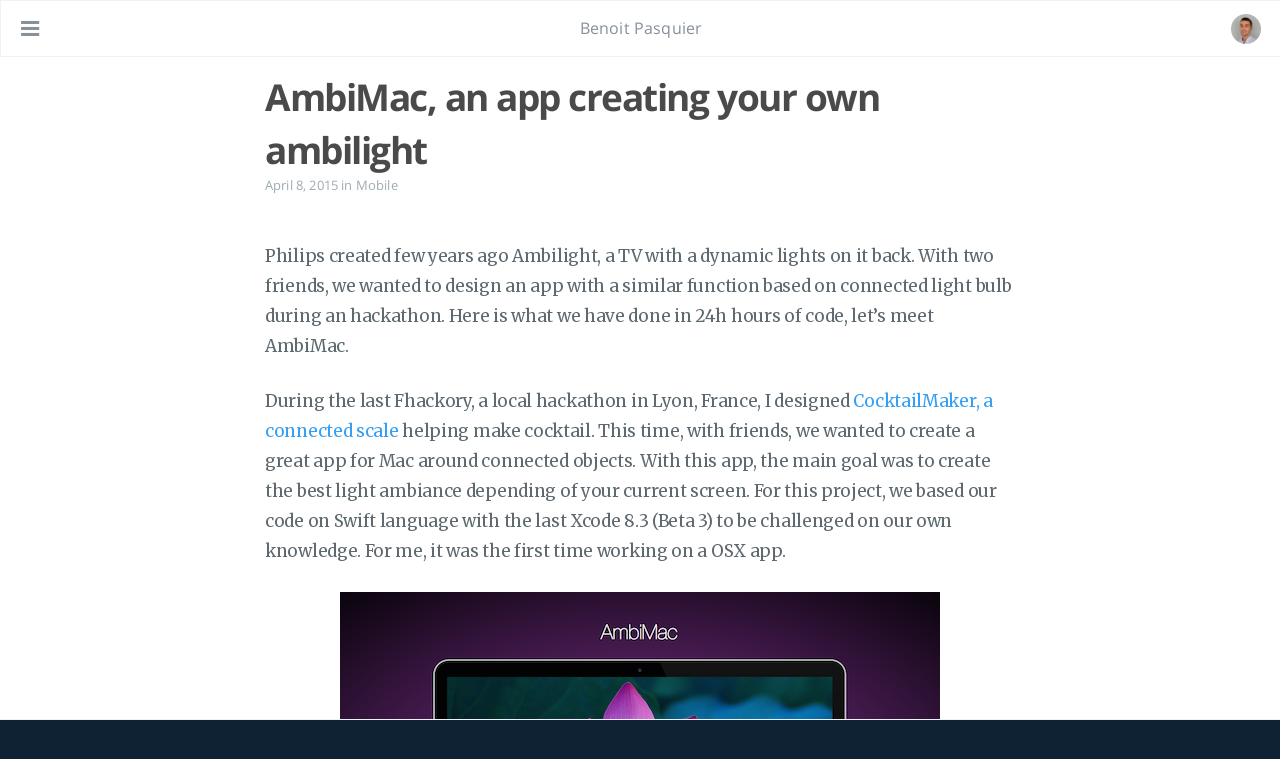

--- FILE ---
content_type: text/html
request_url: https://benoitpasquier.com/ambimac/
body_size: 4540
content:
<!DOCTYPE html>
<html lang="en-us">
  <head>
    
    <meta charset="UTF-8">
<meta name="viewport" content="width=device-width, initial-scale=1">
<meta http-equiv="X-UA-Compatible" content="IE=edge">
<meta name="generator" content="Hugo with theme Tranquilpeak 0.4.7-BETA">
<meta name="author" content="Benoit Pasquier">
<meta name="keywords" content="Ambilight for Mac, AmbiMac, Connected Light Bulb, LiFX, Philips Hue, Benoit Pasquier, mobile development, engineering manager, software engineering">
<meta name="description" content="Philips created few years ago Ambilight, a TV with a dynamic lights on it back. With two friends, we wanted to design an app with a similar function based on connected light bulb during an hackathon. Here is what we have done in 24h hours of code, let&rsquo;s meet AmbiMac.">


<meta property="og:description" content="Philips created few years ago Ambilight, a TV with a dynamic lights on it back. With two friends, we wanted to design an app with a similar function based on connected light bulb during an hackathon. Here is what we have done in 24h hours of code, let&rsquo;s meet AmbiMac.">
<meta property="og:type" content="article">
<meta property="og:title" content="AmbiMac, an app creating your own ambilight">
<meta name="twitter:title" content="AmbiMac, an app creating your own ambilight">
<meta property="og:url" content="https://benoitpasquier.com/ambimac/">
<meta property="twitter:url" content="https://benoitpasquier.com/ambimac/">
<meta property="og:site_name" content="Benoit Pasquier">
<meta property="og:description" content="Philips created few years ago Ambilight, a TV with a dynamic lights on it back. With two friends, we wanted to design an app with a similar function based on connected light bulb during an hackathon. Here is what we have done in 24h hours of code, let&rsquo;s meet AmbiMac.">
<meta name="twitter:description" content="Philips created few years ago Ambilight, a TV with a dynamic lights on it back. With two friends, we wanted to design an app with a similar function based on connected light bulb during an hackathon. Here is what we have done in 24h hours of code, let&rsquo;s meet AmbiMac.">
<meta property="og:locale" content="en-us">

  
    <meta property="article:published_time" content="2015-04-08T22:58:49">
  
  
    <meta property="article:modified_time" content="2015-04-08T22:58:49">
  
  
  
    
      <meta property="article:section" content="Mobile">
    
  
  
    
      <meta property="article:tag" content="Learning">
    
  


<meta name="twitter:card" content="summary">

  <meta name="twitter:site" content="@BenoitPasquier_">


  <meta name="twitter:creator" content="@BenoitPasquier_">











  


    <title>AmbiMac, an app creating your own ambilight</title>

    <link rel="icon" href="https://benoitpasquier.com/favicon.png">
    

    

    <link rel="canonical" href="https://benoitpasquier.com/ambimac/">

    
    <link rel="stylesheet" href="https://cdnjs.cloudflare.com/ajax/libs/font-awesome/4.7.0/css/font-awesome.min.css" integrity="sha256-eZrrJcwDc/3uDhsdt61sL2oOBY362qM3lon1gyExkL0=" crossorigin="anonymous" />
    <link rel="stylesheet" href="https://cdnjs.cloudflare.com/ajax/libs/fancybox/2.1.4/jquery.fancybox.min.css" integrity="sha256-vuXZ9LGmmwtjqFX1F+EKin1ThZMub58gKULUyf0qECk=" crossorigin="anonymous" />
    <link rel="stylesheet" href="https://cdnjs.cloudflare.com/ajax/libs/fancybox/2.1.4/helpers/jquery.fancybox-thumbs.min.css" integrity="sha256-SEa4XYAHihTcEP1f5gARTB2K26Uk8PsndQYHQC1f4jU=" crossorigin="anonymous" />
    
    
    <link rel="stylesheet" href="https://benoitpasquier.com/css/style-twzjdbqhmnnacqs0pwwdzcdbt8yhv8giawvjqjmyfoqnvazl0dalmnhdkvp7.min.css" />
    
    
      
        <link rel="stylesheet"  href="https://benoitpasquier.com/custom.css">
      
    

    
      
    
    
  </head>

  <body>
    <div id="blog">
      <header id="header" data-behavior="5">
  <i id="btn-open-sidebar" class="fa fa-lg fa-bars"></i>
  <div class="header-title">
    <a class="header-title-link" href="https://benoitpasquier.com/">Benoit Pasquier</a>
  </div>
  
    
      <a class="header-right-picture "
         href="https://benoitpasquier.com/#about">
    
    
    
      
        <img class="header-picture" src="https://benoitpasquier.com/images/avatar.jpg" alt="Author&#39;s picture" />
      
    
    </a>
  
</header>

      <nav id="sidebar" data-behavior="5">
  <div class="sidebar-container">
    
      <div class="sidebar-profile">
        <a href="https://benoitpasquier.com/#about">
          <img class="sidebar-profile-picture" src="https://benoitpasquier.com/images/avatar.jpg" alt="Author&#39;s picture" />
        </a>
        <h4 class="sidebar-profile-name">Benoit Pasquier</h4>
        
          <h5 class="sidebar-profile-bio">Software Engineer 🇫🇷, writing about career development, mobile engineering and self-improvement</h5>
        
      </div>
    
    <ul class="sidebar-buttons">
      
  <li class="sidebar-button">
    
      <a class="sidebar-button-link " href="https://benoitpasquier.com/">
    
      <i class="sidebar-button-icon fa fa-lg fa-home"></i>
      
      <span class="sidebar-button-desc">Home</span>
    </a>
  </li>

  <li class="sidebar-button">
    
      <a class="sidebar-button-link " href="https://benoitpasquier.com/#about">
    
      <i class="sidebar-button-icon fa fa-lg fa-address-card"></i>
      
      <span class="sidebar-button-desc">About</span>
    </a>
  </li>

  <li class="sidebar-button">
    
      <a class="sidebar-button-link " href="https://benoitpasquier.com/archives">
    
      <i class="sidebar-button-icon fa fa-lg fa-archive"></i>
      
      <span class="sidebar-button-desc">Archives</span>
    </a>
  </li>

  <li class="sidebar-button">
    
      <a class="sidebar-button-link " href="https://benoitpasquier.com/portfolio">
    
      <i class="sidebar-button-icon fa fa-lg fa-rocket"></i>
      
      <span class="sidebar-button-desc">Portfolio</span>
    </a>
  </li>

  <li class="sidebar-button">
    
      <a class="sidebar-button-link " href="https://benoitpasquier.com/talks">
    
      <i class="sidebar-button-icon fa fa-lg fa-microphone"></i>
      
      <span class="sidebar-button-desc">Talks</span>
    </a>
  </li>


    </ul>
    <ul class="sidebar-buttons">
      
  <li class="sidebar-button">
    
      <a class="sidebar-button-link " href="https://twitter.com/benoitpasquier_" target="_blank" rel="noopener">
    
      <i class="sidebar-button-icon fa fa-lg fa-twitter"></i>
      
      <span class="sidebar-button-desc">Twitter</span>
    </a>
  </li>

  <li class="sidebar-button">
    
      <a class="sidebar-button-link " href="https://github.com/popei69" target="_blank" rel="noopener">
    
      <i class="sidebar-button-icon fa fa-lg fa-github"></i>
      
      <span class="sidebar-button-desc">GitHub</span>
    </a>
  </li>

  <li class="sidebar-button">
    
      <a class="sidebar-button-link " href="https://benoitpasquier.com/index.xml">
    
      <i class="sidebar-button-icon fa fa-lg fa-rss"></i>
      
      <span class="sidebar-button-desc">RSS</span>
    </a>
  </li>


    </ul>
    <ul class="sidebar-buttons">
      

    </ul>
  </div>
</nav>

      

      <div id="main" data-behavior="5"
        class="
               hasCoverMetaIn
               ">
        <article class="post" itemscope itemType="http://schema.org/BlogPosting">
          
          
            <div class="post-header main-content-wrap text-left">
  
    <h1 class="post-title" itemprop="headline">
      AmbiMac, an app creating your own ambilight
    </h1>
  
  
  <div class="postShorten-meta post-meta">
    
      <time itemprop="datePublished" datetime="2015-04-08T22:58:49Z">
        
  April 8, 2015

      </time>
    
    
  
  
    <span>in</span>
    
      <a class="category-link" href="https://benoitpasquier.com/categories/mobile">Mobile</a>
    
  

  </div>

</div>
          
          <div class="post-content markdown" itemprop="articleBody">
            <div class="main-content-wrap">
              <p>Philips created few years ago Ambilight, a TV with a dynamic lights on it back. With two friends, we wanted to design an app with a similar function based on connected light bulb during an hackathon. Here is what we have done in 24h hours of code, let&rsquo;s meet AmbiMac.</p>
<p>During the last Fhackory, a local hackathon in Lyon, France, I designed <a href="https://benoitpasquier.com/cocktailmaker-objet-connecte/" title="CocktailMaker, l’objet connecté 100% hackathon">CocktailMaker, a connected scale</a> helping make cocktail. This time, with friends, we wanted to create a great app for Mac around connected objects. With this app, the main goal was to create the best light ambiance depending of your current screen. For this project, we based our code on Swift language with the last Xcode 8.3 (Beta 3) to be challenged on our own knowledge. For me, it was the first time working on a OSX app.</p>
<p><img src="https://benoitpasquier.com/wp-content/uploads/2015/04/AmbiMac-Pink.png" alt="AmbiMac"></p>
<p>The first part was to get access to the video output stream of the laptop. It was the hard part because without it, we should switch to a video player software, analyzing the main colors before reading the video.</p>
<p>With the video output stream, we designed an algorithm to calculate all the relevant colors needed to get our light ambiance.The last part was the communication, we integrated the both LiFX and Philips Hue SDK to work with theirs connected light bulbs. Of course, I would like to work with the HomeKit framework, but it is only the developer simulator. That was not relevant for our study case.</p>
<p><img src="https://benoitpasquier.com/wp-content/uploads/2015/04/AmbiMac-Perfect-light.png" alt="AmbiMac Configuration"></p>
<p>We also added a design to select which light bulb will be controlled and how they will be allocated. There were 3 options, we could control 1 , 2 or 4 bulbs at the same time.</p>
<p><img src="https://benoitpasquier.com/wp-content/uploads/2015/04/AmbiMac-Demo.jpg" alt="AmbiMac Demo"></p>
<p>At the end of the week-end, we had a really cool app designed for Mac, streaming colors to LiFX and Philips Hue bulbs. We didn&rsquo;t win this time but I&rsquo;m really proud of what we made together, with <a href="!https://twitter.com/photograve">@photograve</a> and <a href="https://twitter.com/dteam69">@dteam69</a>. We&rsquo;re thinking about packaging all our code to distribute our app on the App Store.</p>
              
            </div>
          </div>
          <div id="post-footer" class="post-footer main-content-wrap">
            
              
              <div class="post-content post-footer-twitter">
                  A question? A feedback? Feel free to message me on <a href="https://twitter.com/BenoitPasquier_">Twitter</a>.
              </div>
              
            
            <script async src="https://eomail6.com/form/a9893932-23b2-11ee-8f89-8b6bfc1b0268.js" data-form="a9893932-23b2-11ee-8f89-8b6bfc1b0268"></script>
            
              
                
                
                  <div class="post-footer-tags">
                    <span class="text-color-light text-small">TAGGED IN</span><br/>
                    
  <a class="tag tag--primary tag--small" href="https://benoitpasquier.com/tags/learning/">Learning</a>

                  </div>
                
              
            
            <div class="post-actions-wrap">
  
      <nav >
        <ul class="post-actions post-action-nav">
          
            <li class="post-action">
              
                <a class="post-action-btn btn btn--default tooltip--top" href="https://benoitpasquier.com/ios-and-javascript/" data-tooltip="How to work with native iOS and javascript callbacks in Objective-C">
              
                  <i class="fa fa-angle-left"></i>
                  <span class="hide-xs hide-sm text-small icon-ml">NEXT</span>
                </a>
            </li>
            <li class="post-action">
              
                <a class="post-action-btn btn btn--default tooltip--top" href="https://benoitpasquier.com/sleep-healthkit/" data-tooltip="Introduction to sleep analysis with HealthKit with Swift">
              
                  <span class="hide-xs hide-sm text-small icon-mr">PREVIOUS</span>
                  <i class="fa fa-angle-right"></i>
                </a>
            </li>
          
        </ul>
      </nav>
    <ul class="post-actions post-action-share" >
      
        <li class="post-action hide-lg hide-md hide-sm">
          <a class="post-action-btn btn btn--default btn-open-shareoptions" href="#btn-open-shareoptions">
            <i class="fa fa-share-alt"></i>
          </a>
        </li>
        
          <li class="post-action hide-xs">
            <a class="post-action-btn btn btn--default" target="new" href="https://www.facebook.com/sharer/sharer.php?u=https://benoitpasquier.com/ambimac/">
              <i class="fa fa-facebook-official"></i>
            </a>
          </li>
        
          <li class="post-action hide-xs">
            <a class="post-action-btn btn btn--default" target="new" href="https://twitter.com/intent/tweet?text=https://benoitpasquier.com/ambimac/">
              <i class="fa fa-twitter"></i>
            </a>
          </li>
        
      
      
      <li class="post-action">
        
          <a class="post-action-btn btn btn--default" href="#">
        
          <i class="fa fa-list"></i>
        </a>
      </li>
    </ul>
  
</div>

            
              
            
          </div>
        </article>
        <footer id="footer" class="main-content-wrap">
  <span class="copyrights">
    &copy; 2023 Benoit Pasquier. All Rights Reserved
  </span>
</footer>

      </div>
      <div id="bottom-bar" class="post-bottom-bar" data-behavior="5">
        <div class="post-actions-wrap">
  
      <nav >
        <ul class="post-actions post-action-nav">
          
            <li class="post-action">
              
                <a class="post-action-btn btn btn--default tooltip--top" href="https://benoitpasquier.com/ios-and-javascript/" data-tooltip="How to work with native iOS and javascript callbacks in Objective-C">
              
                  <i class="fa fa-angle-left"></i>
                  <span class="hide-xs hide-sm text-small icon-ml">NEXT</span>
                </a>
            </li>
            <li class="post-action">
              
                <a class="post-action-btn btn btn--default tooltip--top" href="https://benoitpasquier.com/sleep-healthkit/" data-tooltip="Introduction to sleep analysis with HealthKit with Swift">
              
                  <span class="hide-xs hide-sm text-small icon-mr">PREVIOUS</span>
                  <i class="fa fa-angle-right"></i>
                </a>
            </li>
          
        </ul>
      </nav>
    <ul class="post-actions post-action-share" >
      
        <li class="post-action hide-lg hide-md hide-sm">
          <a class="post-action-btn btn btn--default btn-open-shareoptions" href="#btn-open-shareoptions">
            <i class="fa fa-share-alt"></i>
          </a>
        </li>
        
          <li class="post-action hide-xs">
            <a class="post-action-btn btn btn--default" target="new" href="https://www.facebook.com/sharer/sharer.php?u=https://benoitpasquier.com/ambimac/">
              <i class="fa fa-facebook-official"></i>
            </a>
          </li>
        
          <li class="post-action hide-xs">
            <a class="post-action-btn btn btn--default" target="new" href="https://twitter.com/intent/tweet?text=https://benoitpasquier.com/ambimac/">
              <i class="fa fa-twitter"></i>
            </a>
          </li>
        
      
      
      <li class="post-action">
        
          <a class="post-action-btn btn btn--default" href="#">
        
          <i class="fa fa-list"></i>
        </a>
      </li>
    </ul>
  
</div>

      </div>
      <div id="share-options-bar" class="share-options-bar" data-behavior="5">
  <i id="btn-close-shareoptions" class="fa fa-close"></i>
  <ul class="share-options">
    
      <li class="share-option">
        <a class="share-option-btn" target="new" href="https://www.facebook.com/sharer/sharer.php?u=https%3A%2F%2Fbenoitpasquier.com%2Fambimac%2F">
          <i class="fa fa-facebook-official"></i><span>Share on Facebook</span>
        </a>
      </li>
    
      <li class="share-option">
        <a class="share-option-btn" target="new" href="https://twitter.com/intent/tweet?text=https%3A%2F%2Fbenoitpasquier.com%2Fambimac%2F">
          <i class="fa fa-twitter"></i><span>Share on Twitter</span>
        </a>
      </li>
    
  </ul>
</div>
<div id="share-options-mask" class="share-options-mask"></div>
    </div>
    
    <div id="about">
  <div id="about-card">
    <div id="about-btn-close">
      <i class="fa fa-remove"></i>
    </div>
    
      <img id="about-card-picture" src="https://benoitpasquier.com/images/avatar.jpg" alt="Author&#39;s picture" />
    
    <h4 id="about-card-name">Benoit Pasquier</h4>
    
      <div id="about-card-bio">Software Engineer 🇫🇷, writing about career development, mobile engineering and self-improvement</div>
    
    
      <div id="about-card-job">
        <i class="fa fa-briefcase"></i>
        <br/>
        ShopBack 💰
      </div>
    
    
      <div id="about-card-location">
        <i class="fa fa-map-marker"></i>
        <br/>
        Singapore 🇸🇬
      </div>
    
  </div>
</div>

    

    

    
<script src="https://cdnjs.cloudflare.com/ajax/libs/jquery/2.2.4/jquery.min.js" integrity="sha256-BbhdlvQf/xTY9gja0Dq3HiwQF8LaCRTXxZKRutelT44=" crossorigin="anonymous"></script>

<script src="https://cdnjs.cloudflare.com/ajax/libs/fancybox/2.1.7/js/jquery.fancybox.min.js" integrity="sha256-GEAnjcTqVP+vBp3SSc8bEDQqvWAZMiHyUSIorrWwH50=" crossorigin="anonymous"></script>


<script src="https://benoitpasquier.com/js/script-pcw6v3xilnxydl1vddzazdverrnn9ctynvnxgwho987mfyqkuylcb1nlt.min.js"></script>


  
    <script src="https://benoitpasquier.com/js/custom_analytics.js"></script>
  

<script lang="javascript">
window.onload = updateMinWidth;
window.onresize = updateMinWidth;
document.getElementById("sidebar").addEventListener("transitionend", updateMinWidth);
function updateMinWidth() {
  var sidebar = document.getElementById("sidebar");
  var main = document.getElementById("main");
  main.style.minWidth = "";
  var w1 = getComputedStyle(main).getPropertyValue("min-width");
  var w2 = getComputedStyle(sidebar).getPropertyValue("width");
  var w3 = getComputedStyle(sidebar).getPropertyValue("left");
  main.style.minWidth = `calc(${w1} - ${w2} - ${w3})`;
}
</script>


  
    
  




    
  </body>
</html>



--- FILE ---
content_type: text/html; charset=utf-8
request_url: https://www.google.com/recaptcha/api2/anchor?ar=1&k=6LdG8skrAAAAAHG0XCORv-FkbuhBc3caWlOFamMH&co=aHR0cHM6Ly9iZW5vaXRwYXNxdWllci5jb206NDQz&hl=en&type=image&v=N67nZn4AqZkNcbeMu4prBgzg&theme=light&size=invisible&anchor-ms=20000&execute-ms=30000&cb=34fviruy8oqx
body_size: 49229
content:
<!DOCTYPE HTML><html dir="ltr" lang="en"><head><meta http-equiv="Content-Type" content="text/html; charset=UTF-8">
<meta http-equiv="X-UA-Compatible" content="IE=edge">
<title>reCAPTCHA</title>
<style type="text/css">
/* cyrillic-ext */
@font-face {
  font-family: 'Roboto';
  font-style: normal;
  font-weight: 400;
  font-stretch: 100%;
  src: url(//fonts.gstatic.com/s/roboto/v48/KFO7CnqEu92Fr1ME7kSn66aGLdTylUAMa3GUBHMdazTgWw.woff2) format('woff2');
  unicode-range: U+0460-052F, U+1C80-1C8A, U+20B4, U+2DE0-2DFF, U+A640-A69F, U+FE2E-FE2F;
}
/* cyrillic */
@font-face {
  font-family: 'Roboto';
  font-style: normal;
  font-weight: 400;
  font-stretch: 100%;
  src: url(//fonts.gstatic.com/s/roboto/v48/KFO7CnqEu92Fr1ME7kSn66aGLdTylUAMa3iUBHMdazTgWw.woff2) format('woff2');
  unicode-range: U+0301, U+0400-045F, U+0490-0491, U+04B0-04B1, U+2116;
}
/* greek-ext */
@font-face {
  font-family: 'Roboto';
  font-style: normal;
  font-weight: 400;
  font-stretch: 100%;
  src: url(//fonts.gstatic.com/s/roboto/v48/KFO7CnqEu92Fr1ME7kSn66aGLdTylUAMa3CUBHMdazTgWw.woff2) format('woff2');
  unicode-range: U+1F00-1FFF;
}
/* greek */
@font-face {
  font-family: 'Roboto';
  font-style: normal;
  font-weight: 400;
  font-stretch: 100%;
  src: url(//fonts.gstatic.com/s/roboto/v48/KFO7CnqEu92Fr1ME7kSn66aGLdTylUAMa3-UBHMdazTgWw.woff2) format('woff2');
  unicode-range: U+0370-0377, U+037A-037F, U+0384-038A, U+038C, U+038E-03A1, U+03A3-03FF;
}
/* math */
@font-face {
  font-family: 'Roboto';
  font-style: normal;
  font-weight: 400;
  font-stretch: 100%;
  src: url(//fonts.gstatic.com/s/roboto/v48/KFO7CnqEu92Fr1ME7kSn66aGLdTylUAMawCUBHMdazTgWw.woff2) format('woff2');
  unicode-range: U+0302-0303, U+0305, U+0307-0308, U+0310, U+0312, U+0315, U+031A, U+0326-0327, U+032C, U+032F-0330, U+0332-0333, U+0338, U+033A, U+0346, U+034D, U+0391-03A1, U+03A3-03A9, U+03B1-03C9, U+03D1, U+03D5-03D6, U+03F0-03F1, U+03F4-03F5, U+2016-2017, U+2034-2038, U+203C, U+2040, U+2043, U+2047, U+2050, U+2057, U+205F, U+2070-2071, U+2074-208E, U+2090-209C, U+20D0-20DC, U+20E1, U+20E5-20EF, U+2100-2112, U+2114-2115, U+2117-2121, U+2123-214F, U+2190, U+2192, U+2194-21AE, U+21B0-21E5, U+21F1-21F2, U+21F4-2211, U+2213-2214, U+2216-22FF, U+2308-230B, U+2310, U+2319, U+231C-2321, U+2336-237A, U+237C, U+2395, U+239B-23B7, U+23D0, U+23DC-23E1, U+2474-2475, U+25AF, U+25B3, U+25B7, U+25BD, U+25C1, U+25CA, U+25CC, U+25FB, U+266D-266F, U+27C0-27FF, U+2900-2AFF, U+2B0E-2B11, U+2B30-2B4C, U+2BFE, U+3030, U+FF5B, U+FF5D, U+1D400-1D7FF, U+1EE00-1EEFF;
}
/* symbols */
@font-face {
  font-family: 'Roboto';
  font-style: normal;
  font-weight: 400;
  font-stretch: 100%;
  src: url(//fonts.gstatic.com/s/roboto/v48/KFO7CnqEu92Fr1ME7kSn66aGLdTylUAMaxKUBHMdazTgWw.woff2) format('woff2');
  unicode-range: U+0001-000C, U+000E-001F, U+007F-009F, U+20DD-20E0, U+20E2-20E4, U+2150-218F, U+2190, U+2192, U+2194-2199, U+21AF, U+21E6-21F0, U+21F3, U+2218-2219, U+2299, U+22C4-22C6, U+2300-243F, U+2440-244A, U+2460-24FF, U+25A0-27BF, U+2800-28FF, U+2921-2922, U+2981, U+29BF, U+29EB, U+2B00-2BFF, U+4DC0-4DFF, U+FFF9-FFFB, U+10140-1018E, U+10190-1019C, U+101A0, U+101D0-101FD, U+102E0-102FB, U+10E60-10E7E, U+1D2C0-1D2D3, U+1D2E0-1D37F, U+1F000-1F0FF, U+1F100-1F1AD, U+1F1E6-1F1FF, U+1F30D-1F30F, U+1F315, U+1F31C, U+1F31E, U+1F320-1F32C, U+1F336, U+1F378, U+1F37D, U+1F382, U+1F393-1F39F, U+1F3A7-1F3A8, U+1F3AC-1F3AF, U+1F3C2, U+1F3C4-1F3C6, U+1F3CA-1F3CE, U+1F3D4-1F3E0, U+1F3ED, U+1F3F1-1F3F3, U+1F3F5-1F3F7, U+1F408, U+1F415, U+1F41F, U+1F426, U+1F43F, U+1F441-1F442, U+1F444, U+1F446-1F449, U+1F44C-1F44E, U+1F453, U+1F46A, U+1F47D, U+1F4A3, U+1F4B0, U+1F4B3, U+1F4B9, U+1F4BB, U+1F4BF, U+1F4C8-1F4CB, U+1F4D6, U+1F4DA, U+1F4DF, U+1F4E3-1F4E6, U+1F4EA-1F4ED, U+1F4F7, U+1F4F9-1F4FB, U+1F4FD-1F4FE, U+1F503, U+1F507-1F50B, U+1F50D, U+1F512-1F513, U+1F53E-1F54A, U+1F54F-1F5FA, U+1F610, U+1F650-1F67F, U+1F687, U+1F68D, U+1F691, U+1F694, U+1F698, U+1F6AD, U+1F6B2, U+1F6B9-1F6BA, U+1F6BC, U+1F6C6-1F6CF, U+1F6D3-1F6D7, U+1F6E0-1F6EA, U+1F6F0-1F6F3, U+1F6F7-1F6FC, U+1F700-1F7FF, U+1F800-1F80B, U+1F810-1F847, U+1F850-1F859, U+1F860-1F887, U+1F890-1F8AD, U+1F8B0-1F8BB, U+1F8C0-1F8C1, U+1F900-1F90B, U+1F93B, U+1F946, U+1F984, U+1F996, U+1F9E9, U+1FA00-1FA6F, U+1FA70-1FA7C, U+1FA80-1FA89, U+1FA8F-1FAC6, U+1FACE-1FADC, U+1FADF-1FAE9, U+1FAF0-1FAF8, U+1FB00-1FBFF;
}
/* vietnamese */
@font-face {
  font-family: 'Roboto';
  font-style: normal;
  font-weight: 400;
  font-stretch: 100%;
  src: url(//fonts.gstatic.com/s/roboto/v48/KFO7CnqEu92Fr1ME7kSn66aGLdTylUAMa3OUBHMdazTgWw.woff2) format('woff2');
  unicode-range: U+0102-0103, U+0110-0111, U+0128-0129, U+0168-0169, U+01A0-01A1, U+01AF-01B0, U+0300-0301, U+0303-0304, U+0308-0309, U+0323, U+0329, U+1EA0-1EF9, U+20AB;
}
/* latin-ext */
@font-face {
  font-family: 'Roboto';
  font-style: normal;
  font-weight: 400;
  font-stretch: 100%;
  src: url(//fonts.gstatic.com/s/roboto/v48/KFO7CnqEu92Fr1ME7kSn66aGLdTylUAMa3KUBHMdazTgWw.woff2) format('woff2');
  unicode-range: U+0100-02BA, U+02BD-02C5, U+02C7-02CC, U+02CE-02D7, U+02DD-02FF, U+0304, U+0308, U+0329, U+1D00-1DBF, U+1E00-1E9F, U+1EF2-1EFF, U+2020, U+20A0-20AB, U+20AD-20C0, U+2113, U+2C60-2C7F, U+A720-A7FF;
}
/* latin */
@font-face {
  font-family: 'Roboto';
  font-style: normal;
  font-weight: 400;
  font-stretch: 100%;
  src: url(//fonts.gstatic.com/s/roboto/v48/KFO7CnqEu92Fr1ME7kSn66aGLdTylUAMa3yUBHMdazQ.woff2) format('woff2');
  unicode-range: U+0000-00FF, U+0131, U+0152-0153, U+02BB-02BC, U+02C6, U+02DA, U+02DC, U+0304, U+0308, U+0329, U+2000-206F, U+20AC, U+2122, U+2191, U+2193, U+2212, U+2215, U+FEFF, U+FFFD;
}
/* cyrillic-ext */
@font-face {
  font-family: 'Roboto';
  font-style: normal;
  font-weight: 500;
  font-stretch: 100%;
  src: url(//fonts.gstatic.com/s/roboto/v48/KFO7CnqEu92Fr1ME7kSn66aGLdTylUAMa3GUBHMdazTgWw.woff2) format('woff2');
  unicode-range: U+0460-052F, U+1C80-1C8A, U+20B4, U+2DE0-2DFF, U+A640-A69F, U+FE2E-FE2F;
}
/* cyrillic */
@font-face {
  font-family: 'Roboto';
  font-style: normal;
  font-weight: 500;
  font-stretch: 100%;
  src: url(//fonts.gstatic.com/s/roboto/v48/KFO7CnqEu92Fr1ME7kSn66aGLdTylUAMa3iUBHMdazTgWw.woff2) format('woff2');
  unicode-range: U+0301, U+0400-045F, U+0490-0491, U+04B0-04B1, U+2116;
}
/* greek-ext */
@font-face {
  font-family: 'Roboto';
  font-style: normal;
  font-weight: 500;
  font-stretch: 100%;
  src: url(//fonts.gstatic.com/s/roboto/v48/KFO7CnqEu92Fr1ME7kSn66aGLdTylUAMa3CUBHMdazTgWw.woff2) format('woff2');
  unicode-range: U+1F00-1FFF;
}
/* greek */
@font-face {
  font-family: 'Roboto';
  font-style: normal;
  font-weight: 500;
  font-stretch: 100%;
  src: url(//fonts.gstatic.com/s/roboto/v48/KFO7CnqEu92Fr1ME7kSn66aGLdTylUAMa3-UBHMdazTgWw.woff2) format('woff2');
  unicode-range: U+0370-0377, U+037A-037F, U+0384-038A, U+038C, U+038E-03A1, U+03A3-03FF;
}
/* math */
@font-face {
  font-family: 'Roboto';
  font-style: normal;
  font-weight: 500;
  font-stretch: 100%;
  src: url(//fonts.gstatic.com/s/roboto/v48/KFO7CnqEu92Fr1ME7kSn66aGLdTylUAMawCUBHMdazTgWw.woff2) format('woff2');
  unicode-range: U+0302-0303, U+0305, U+0307-0308, U+0310, U+0312, U+0315, U+031A, U+0326-0327, U+032C, U+032F-0330, U+0332-0333, U+0338, U+033A, U+0346, U+034D, U+0391-03A1, U+03A3-03A9, U+03B1-03C9, U+03D1, U+03D5-03D6, U+03F0-03F1, U+03F4-03F5, U+2016-2017, U+2034-2038, U+203C, U+2040, U+2043, U+2047, U+2050, U+2057, U+205F, U+2070-2071, U+2074-208E, U+2090-209C, U+20D0-20DC, U+20E1, U+20E5-20EF, U+2100-2112, U+2114-2115, U+2117-2121, U+2123-214F, U+2190, U+2192, U+2194-21AE, U+21B0-21E5, U+21F1-21F2, U+21F4-2211, U+2213-2214, U+2216-22FF, U+2308-230B, U+2310, U+2319, U+231C-2321, U+2336-237A, U+237C, U+2395, U+239B-23B7, U+23D0, U+23DC-23E1, U+2474-2475, U+25AF, U+25B3, U+25B7, U+25BD, U+25C1, U+25CA, U+25CC, U+25FB, U+266D-266F, U+27C0-27FF, U+2900-2AFF, U+2B0E-2B11, U+2B30-2B4C, U+2BFE, U+3030, U+FF5B, U+FF5D, U+1D400-1D7FF, U+1EE00-1EEFF;
}
/* symbols */
@font-face {
  font-family: 'Roboto';
  font-style: normal;
  font-weight: 500;
  font-stretch: 100%;
  src: url(//fonts.gstatic.com/s/roboto/v48/KFO7CnqEu92Fr1ME7kSn66aGLdTylUAMaxKUBHMdazTgWw.woff2) format('woff2');
  unicode-range: U+0001-000C, U+000E-001F, U+007F-009F, U+20DD-20E0, U+20E2-20E4, U+2150-218F, U+2190, U+2192, U+2194-2199, U+21AF, U+21E6-21F0, U+21F3, U+2218-2219, U+2299, U+22C4-22C6, U+2300-243F, U+2440-244A, U+2460-24FF, U+25A0-27BF, U+2800-28FF, U+2921-2922, U+2981, U+29BF, U+29EB, U+2B00-2BFF, U+4DC0-4DFF, U+FFF9-FFFB, U+10140-1018E, U+10190-1019C, U+101A0, U+101D0-101FD, U+102E0-102FB, U+10E60-10E7E, U+1D2C0-1D2D3, U+1D2E0-1D37F, U+1F000-1F0FF, U+1F100-1F1AD, U+1F1E6-1F1FF, U+1F30D-1F30F, U+1F315, U+1F31C, U+1F31E, U+1F320-1F32C, U+1F336, U+1F378, U+1F37D, U+1F382, U+1F393-1F39F, U+1F3A7-1F3A8, U+1F3AC-1F3AF, U+1F3C2, U+1F3C4-1F3C6, U+1F3CA-1F3CE, U+1F3D4-1F3E0, U+1F3ED, U+1F3F1-1F3F3, U+1F3F5-1F3F7, U+1F408, U+1F415, U+1F41F, U+1F426, U+1F43F, U+1F441-1F442, U+1F444, U+1F446-1F449, U+1F44C-1F44E, U+1F453, U+1F46A, U+1F47D, U+1F4A3, U+1F4B0, U+1F4B3, U+1F4B9, U+1F4BB, U+1F4BF, U+1F4C8-1F4CB, U+1F4D6, U+1F4DA, U+1F4DF, U+1F4E3-1F4E6, U+1F4EA-1F4ED, U+1F4F7, U+1F4F9-1F4FB, U+1F4FD-1F4FE, U+1F503, U+1F507-1F50B, U+1F50D, U+1F512-1F513, U+1F53E-1F54A, U+1F54F-1F5FA, U+1F610, U+1F650-1F67F, U+1F687, U+1F68D, U+1F691, U+1F694, U+1F698, U+1F6AD, U+1F6B2, U+1F6B9-1F6BA, U+1F6BC, U+1F6C6-1F6CF, U+1F6D3-1F6D7, U+1F6E0-1F6EA, U+1F6F0-1F6F3, U+1F6F7-1F6FC, U+1F700-1F7FF, U+1F800-1F80B, U+1F810-1F847, U+1F850-1F859, U+1F860-1F887, U+1F890-1F8AD, U+1F8B0-1F8BB, U+1F8C0-1F8C1, U+1F900-1F90B, U+1F93B, U+1F946, U+1F984, U+1F996, U+1F9E9, U+1FA00-1FA6F, U+1FA70-1FA7C, U+1FA80-1FA89, U+1FA8F-1FAC6, U+1FACE-1FADC, U+1FADF-1FAE9, U+1FAF0-1FAF8, U+1FB00-1FBFF;
}
/* vietnamese */
@font-face {
  font-family: 'Roboto';
  font-style: normal;
  font-weight: 500;
  font-stretch: 100%;
  src: url(//fonts.gstatic.com/s/roboto/v48/KFO7CnqEu92Fr1ME7kSn66aGLdTylUAMa3OUBHMdazTgWw.woff2) format('woff2');
  unicode-range: U+0102-0103, U+0110-0111, U+0128-0129, U+0168-0169, U+01A0-01A1, U+01AF-01B0, U+0300-0301, U+0303-0304, U+0308-0309, U+0323, U+0329, U+1EA0-1EF9, U+20AB;
}
/* latin-ext */
@font-face {
  font-family: 'Roboto';
  font-style: normal;
  font-weight: 500;
  font-stretch: 100%;
  src: url(//fonts.gstatic.com/s/roboto/v48/KFO7CnqEu92Fr1ME7kSn66aGLdTylUAMa3KUBHMdazTgWw.woff2) format('woff2');
  unicode-range: U+0100-02BA, U+02BD-02C5, U+02C7-02CC, U+02CE-02D7, U+02DD-02FF, U+0304, U+0308, U+0329, U+1D00-1DBF, U+1E00-1E9F, U+1EF2-1EFF, U+2020, U+20A0-20AB, U+20AD-20C0, U+2113, U+2C60-2C7F, U+A720-A7FF;
}
/* latin */
@font-face {
  font-family: 'Roboto';
  font-style: normal;
  font-weight: 500;
  font-stretch: 100%;
  src: url(//fonts.gstatic.com/s/roboto/v48/KFO7CnqEu92Fr1ME7kSn66aGLdTylUAMa3yUBHMdazQ.woff2) format('woff2');
  unicode-range: U+0000-00FF, U+0131, U+0152-0153, U+02BB-02BC, U+02C6, U+02DA, U+02DC, U+0304, U+0308, U+0329, U+2000-206F, U+20AC, U+2122, U+2191, U+2193, U+2212, U+2215, U+FEFF, U+FFFD;
}
/* cyrillic-ext */
@font-face {
  font-family: 'Roboto';
  font-style: normal;
  font-weight: 900;
  font-stretch: 100%;
  src: url(//fonts.gstatic.com/s/roboto/v48/KFO7CnqEu92Fr1ME7kSn66aGLdTylUAMa3GUBHMdazTgWw.woff2) format('woff2');
  unicode-range: U+0460-052F, U+1C80-1C8A, U+20B4, U+2DE0-2DFF, U+A640-A69F, U+FE2E-FE2F;
}
/* cyrillic */
@font-face {
  font-family: 'Roboto';
  font-style: normal;
  font-weight: 900;
  font-stretch: 100%;
  src: url(//fonts.gstatic.com/s/roboto/v48/KFO7CnqEu92Fr1ME7kSn66aGLdTylUAMa3iUBHMdazTgWw.woff2) format('woff2');
  unicode-range: U+0301, U+0400-045F, U+0490-0491, U+04B0-04B1, U+2116;
}
/* greek-ext */
@font-face {
  font-family: 'Roboto';
  font-style: normal;
  font-weight: 900;
  font-stretch: 100%;
  src: url(//fonts.gstatic.com/s/roboto/v48/KFO7CnqEu92Fr1ME7kSn66aGLdTylUAMa3CUBHMdazTgWw.woff2) format('woff2');
  unicode-range: U+1F00-1FFF;
}
/* greek */
@font-face {
  font-family: 'Roboto';
  font-style: normal;
  font-weight: 900;
  font-stretch: 100%;
  src: url(//fonts.gstatic.com/s/roboto/v48/KFO7CnqEu92Fr1ME7kSn66aGLdTylUAMa3-UBHMdazTgWw.woff2) format('woff2');
  unicode-range: U+0370-0377, U+037A-037F, U+0384-038A, U+038C, U+038E-03A1, U+03A3-03FF;
}
/* math */
@font-face {
  font-family: 'Roboto';
  font-style: normal;
  font-weight: 900;
  font-stretch: 100%;
  src: url(//fonts.gstatic.com/s/roboto/v48/KFO7CnqEu92Fr1ME7kSn66aGLdTylUAMawCUBHMdazTgWw.woff2) format('woff2');
  unicode-range: U+0302-0303, U+0305, U+0307-0308, U+0310, U+0312, U+0315, U+031A, U+0326-0327, U+032C, U+032F-0330, U+0332-0333, U+0338, U+033A, U+0346, U+034D, U+0391-03A1, U+03A3-03A9, U+03B1-03C9, U+03D1, U+03D5-03D6, U+03F0-03F1, U+03F4-03F5, U+2016-2017, U+2034-2038, U+203C, U+2040, U+2043, U+2047, U+2050, U+2057, U+205F, U+2070-2071, U+2074-208E, U+2090-209C, U+20D0-20DC, U+20E1, U+20E5-20EF, U+2100-2112, U+2114-2115, U+2117-2121, U+2123-214F, U+2190, U+2192, U+2194-21AE, U+21B0-21E5, U+21F1-21F2, U+21F4-2211, U+2213-2214, U+2216-22FF, U+2308-230B, U+2310, U+2319, U+231C-2321, U+2336-237A, U+237C, U+2395, U+239B-23B7, U+23D0, U+23DC-23E1, U+2474-2475, U+25AF, U+25B3, U+25B7, U+25BD, U+25C1, U+25CA, U+25CC, U+25FB, U+266D-266F, U+27C0-27FF, U+2900-2AFF, U+2B0E-2B11, U+2B30-2B4C, U+2BFE, U+3030, U+FF5B, U+FF5D, U+1D400-1D7FF, U+1EE00-1EEFF;
}
/* symbols */
@font-face {
  font-family: 'Roboto';
  font-style: normal;
  font-weight: 900;
  font-stretch: 100%;
  src: url(//fonts.gstatic.com/s/roboto/v48/KFO7CnqEu92Fr1ME7kSn66aGLdTylUAMaxKUBHMdazTgWw.woff2) format('woff2');
  unicode-range: U+0001-000C, U+000E-001F, U+007F-009F, U+20DD-20E0, U+20E2-20E4, U+2150-218F, U+2190, U+2192, U+2194-2199, U+21AF, U+21E6-21F0, U+21F3, U+2218-2219, U+2299, U+22C4-22C6, U+2300-243F, U+2440-244A, U+2460-24FF, U+25A0-27BF, U+2800-28FF, U+2921-2922, U+2981, U+29BF, U+29EB, U+2B00-2BFF, U+4DC0-4DFF, U+FFF9-FFFB, U+10140-1018E, U+10190-1019C, U+101A0, U+101D0-101FD, U+102E0-102FB, U+10E60-10E7E, U+1D2C0-1D2D3, U+1D2E0-1D37F, U+1F000-1F0FF, U+1F100-1F1AD, U+1F1E6-1F1FF, U+1F30D-1F30F, U+1F315, U+1F31C, U+1F31E, U+1F320-1F32C, U+1F336, U+1F378, U+1F37D, U+1F382, U+1F393-1F39F, U+1F3A7-1F3A8, U+1F3AC-1F3AF, U+1F3C2, U+1F3C4-1F3C6, U+1F3CA-1F3CE, U+1F3D4-1F3E0, U+1F3ED, U+1F3F1-1F3F3, U+1F3F5-1F3F7, U+1F408, U+1F415, U+1F41F, U+1F426, U+1F43F, U+1F441-1F442, U+1F444, U+1F446-1F449, U+1F44C-1F44E, U+1F453, U+1F46A, U+1F47D, U+1F4A3, U+1F4B0, U+1F4B3, U+1F4B9, U+1F4BB, U+1F4BF, U+1F4C8-1F4CB, U+1F4D6, U+1F4DA, U+1F4DF, U+1F4E3-1F4E6, U+1F4EA-1F4ED, U+1F4F7, U+1F4F9-1F4FB, U+1F4FD-1F4FE, U+1F503, U+1F507-1F50B, U+1F50D, U+1F512-1F513, U+1F53E-1F54A, U+1F54F-1F5FA, U+1F610, U+1F650-1F67F, U+1F687, U+1F68D, U+1F691, U+1F694, U+1F698, U+1F6AD, U+1F6B2, U+1F6B9-1F6BA, U+1F6BC, U+1F6C6-1F6CF, U+1F6D3-1F6D7, U+1F6E0-1F6EA, U+1F6F0-1F6F3, U+1F6F7-1F6FC, U+1F700-1F7FF, U+1F800-1F80B, U+1F810-1F847, U+1F850-1F859, U+1F860-1F887, U+1F890-1F8AD, U+1F8B0-1F8BB, U+1F8C0-1F8C1, U+1F900-1F90B, U+1F93B, U+1F946, U+1F984, U+1F996, U+1F9E9, U+1FA00-1FA6F, U+1FA70-1FA7C, U+1FA80-1FA89, U+1FA8F-1FAC6, U+1FACE-1FADC, U+1FADF-1FAE9, U+1FAF0-1FAF8, U+1FB00-1FBFF;
}
/* vietnamese */
@font-face {
  font-family: 'Roboto';
  font-style: normal;
  font-weight: 900;
  font-stretch: 100%;
  src: url(//fonts.gstatic.com/s/roboto/v48/KFO7CnqEu92Fr1ME7kSn66aGLdTylUAMa3OUBHMdazTgWw.woff2) format('woff2');
  unicode-range: U+0102-0103, U+0110-0111, U+0128-0129, U+0168-0169, U+01A0-01A1, U+01AF-01B0, U+0300-0301, U+0303-0304, U+0308-0309, U+0323, U+0329, U+1EA0-1EF9, U+20AB;
}
/* latin-ext */
@font-face {
  font-family: 'Roboto';
  font-style: normal;
  font-weight: 900;
  font-stretch: 100%;
  src: url(//fonts.gstatic.com/s/roboto/v48/KFO7CnqEu92Fr1ME7kSn66aGLdTylUAMa3KUBHMdazTgWw.woff2) format('woff2');
  unicode-range: U+0100-02BA, U+02BD-02C5, U+02C7-02CC, U+02CE-02D7, U+02DD-02FF, U+0304, U+0308, U+0329, U+1D00-1DBF, U+1E00-1E9F, U+1EF2-1EFF, U+2020, U+20A0-20AB, U+20AD-20C0, U+2113, U+2C60-2C7F, U+A720-A7FF;
}
/* latin */
@font-face {
  font-family: 'Roboto';
  font-style: normal;
  font-weight: 900;
  font-stretch: 100%;
  src: url(//fonts.gstatic.com/s/roboto/v48/KFO7CnqEu92Fr1ME7kSn66aGLdTylUAMa3yUBHMdazQ.woff2) format('woff2');
  unicode-range: U+0000-00FF, U+0131, U+0152-0153, U+02BB-02BC, U+02C6, U+02DA, U+02DC, U+0304, U+0308, U+0329, U+2000-206F, U+20AC, U+2122, U+2191, U+2193, U+2212, U+2215, U+FEFF, U+FFFD;
}

</style>
<link rel="stylesheet" type="text/css" href="https://www.gstatic.com/recaptcha/releases/N67nZn4AqZkNcbeMu4prBgzg/styles__ltr.css">
<script nonce="MR2_T9caSJA4ENd7QtIL1w" type="text/javascript">window['__recaptcha_api'] = 'https://www.google.com/recaptcha/api2/';</script>
<script type="text/javascript" src="https://www.gstatic.com/recaptcha/releases/N67nZn4AqZkNcbeMu4prBgzg/recaptcha__en.js" nonce="MR2_T9caSJA4ENd7QtIL1w">
      
    </script></head>
<body><div id="rc-anchor-alert" class="rc-anchor-alert"></div>
<input type="hidden" id="recaptcha-token" value="[base64]">
<script type="text/javascript" nonce="MR2_T9caSJA4ENd7QtIL1w">
      recaptcha.anchor.Main.init("[\x22ainput\x22,[\x22bgdata\x22,\x22\x22,\[base64]/[base64]/[base64]/[base64]/[base64]/[base64]/KGcoTywyNTMsTy5PKSxVRyhPLEMpKTpnKE8sMjUzLEMpLE8pKSxsKSksTykpfSxieT1mdW5jdGlvbihDLE8sdSxsKXtmb3IobD0odT1SKEMpLDApO08+MDtPLS0pbD1sPDw4fFooQyk7ZyhDLHUsbCl9LFVHPWZ1bmN0aW9uKEMsTyl7Qy5pLmxlbmd0aD4xMDQ/[base64]/[base64]/[base64]/[base64]/[base64]/[base64]/[base64]\\u003d\x22,\[base64]\\u003d\\u003d\x22,\x22UQbCq8K+VHnDp1g2ccKLU8O7w7MEw45xIDF3wrJfw689bsOoD8KpwrZoCsO9w6PCjMK9LTNew75lw5TDlDN3w7TDocK0HTrDgMKGw44PPcOtHMKHwrfDlcOeD8OiVSxpwpQoLsO8VMKqw5rDkRR9wohTISZJwq/Dl8KHIsOKwrYYw5TDmsOzwp/CiyhmL8KgZsOvPhHDmVvCrsOAwpjDicKlwr7Dq8OcGH5Jwo5nRBVEWsOpXSbChcO1XcK+UsKLw5zCunLDiT0iwoZ0w45owrzDuUJ4DsOewpHDoUtIw7JzAMK6woXCjsOgw6ZbAMKmNAxuwrvDqcK7Z8K/fMKhK8Kywo0Gw6DDi3Ypw55oABYgw5fDu8OUwobChmZwf8OEw6LDucKHfsOBJMOORzQHw65Vw5bCtcKCw5bCkMOLB8OowpNIwrQQS8OdwqDClVlnWMOAEMONwrl+BVHDkE3DqWfDnVDDoMKBw45gw6fDksO8w61bKjfCvyrDgxtzw5o/YXvCnlvCvcKlw4BzPEYhw4DCs8K3w4nCisK6Dik3w4QVwo9uESFYQMKWSBbDkcOrw6/Ct8KzwqbDksOVwojCqyvCnsOKPjLCrS8XBkd6wrHDlcOUE8KsGMKhFXHDsMKCw7Y1WMKuA09rWcKQT8KnQDPCh3DDjsO7wrHDncO9bMOKwp7DvMKKw6DDh0IIw7wdw7YbLW44RwRZwrXDrlTCgHLCvAzDvD/DpGfDrCXDuMO6w4IPDGLCgWJaFsOmwpcmwpzDqcK/[base64]/Dm8Oiwoo/w5DCjxYnw57CocOQwrnDo8OCwrDCo8KEIcKMGMKmV28xeMOBO8K5JMK8w7UKwq5jQhIRb8KUw7YjbcOmw5zDlcOMw7UlFivCt8OxDsOzwqzDlXfDhDozwrskwrRIwqQhJ8OTecKiw7oDUH/Dp0jCj2rClcOCRSdubRsDw7vDp3l6IcKLwp5EwrY9wpHDjk/DpcOIM8KKesKhO8OQwrsZwpgJTU8GPEhBwoEYw50lw6M3TSXDkcKmUcO3w4hSwq/[base64]/[base64]/Dl8KaDMONJcOXwoFzQCHCg8O7NsO8DsKRwq5vHDlIwoXCq0syCcKMwpbDnMKuwrxKw4bCgB9hG2dlFsKEM8K0w6g/wpF0bsKQSk5uwqXCqW/DsmXDvMOjw6/CrcORw4Ezw5p9CcKmw6XClMKleXzCtTAWwpTDuFRVw6AxTcOtT8KDLBsjwoZqYcOOwo/CiMK9H8OgPMKpwo1Ka2HCtsKxOsKJcMKQJFACwrFBwrAJbcOhwprCjsObwr47IsKsaCgrw6gJwo/[base64]/[base64]/CjsOgwpDCjRDCtMOGYcKDGz3CsA/CiXTDisOCBkttwq3Dm8OMwrBcagVowp3DlVLDusK/VxHClsOhw7TCmcK0wrvCpMKlwp0rwonCiW3CownCr3TDssKmGzTDgsKPFcOYdsOSLUh1w5bCm2vDji0kw6bCtMOUwrB9CsOzDwB/JsKyw7MNwpXCs8O/J8KjVD9QwqfDv0PDsU83LyLCjMOpwopHw7xKwrHCpFXCrMOjJcOiw745csObMcKqwrrDlWQ9HMOzEETCqC3DkS0MbsOHw4TDkl0AWMKewplOCMOAYA/CvMKcEsOzQMKgN3bCucO1O8OhFWEsQW3CjcKCJcOFwrFNCzVbw5NYBcO6w4/[base64]/[base64]/CtkUqBxVfw4nDqsO8M8OXw60Rw711w7oxwqPDvC5tPSh/[base64]/w5htLm0Gw7vDq8Okw4TDqsKOAE7DhkrDjsKyTDNsOl7DpcKYPsO6aAxmEF02MVPDusOMBFM5DHJUw77DuSjDssKPwolIw47CnBshwpErw5NCSWrCssOpVsO2w7zCk8KCc8OIacOGCBJ4ByVcNBIJw63Co1LCqgUrGlDCp8K6HR3Cq8OZfWfClTF4RsKRawjDhsKRwq/[base64]/DimUSw7nDi8OJRisbwosfKsK3XsKaXAPCoMKbwqJsE0nDnMOrFsK/w4s7wqzDmw/DpyDDmBtKw54cwrnDnMO1wpwNDGjDlcODw5XDlRJvw4bDgMKQA8K1w5/DpBDDisOWwrvChcKAworDi8OwwrTDoVfDv8Otw49IZXhhwprCocOWw4bCjAkkFR7CvWUGZsKXFsOIw67DjsKjwrNdwohcLcO9KA/CnD3Ct23Co8OWZ8Oww5FfD8OBYMOnwr3Cr8OIM8OgZ8Kyw5rCj0AsDsK8ZwzClxnDgWrDkx93w70WXlLDmcKPw5PCvsKZPMORHsKESMOWRcKnFiIEw5Q5BG4Fwp/DvcOtDz/CsMKsMsOzw5QuwoUNBsOywrbDjcOkeMOzNjHDmcK4DRBtF07Cr2YJw44EwrXDgsOFYMOHSMKtwolKwp5IHxRgBgjDrcOBwqXDosOnbXpaLMO7SDxIw6lOBmlRPsONZMOvARPCtBDChDUiwpHCsG/[base64]/NsK7w7jDmzTCp3/CqD1rG8ONwr8ENGIqM8KpwpU8w7bCtcOSw7EpwrjCiAETwqDCrD7ClsKDwptca2/Csw3DrCXDohjCv8KiwrxgwrnCjmRgA8K/cSvDlRY3Nx/CqzHDmcO0w7zCpMOtwo3DrE3CvHcOUcOKwqfCpcOTaMK2w5NtwrDDpcK3w7hLwqRJw5lOKcKiwrpxRcKDwpwZw5psfsKiw7puw6fDr1VDwojDkcKCW07Cn2ZONCzCnsOBRcOxw4/Ct8OgwqEAAX3DlMOVw5jCm8KMeMKjM3TDqnQPw498w4nClMK3wrnCksKwd8KCw5lgwrgiwqjCoMOnZEEwWXVHw5VvwocHwrTCrMKDw4/Ckj3DrnHDq8KICRvCpsK/[base64]/DqiRjwoR7C8K6wqwWPX14wow/MkzDgmx+wrRlLcOaw5jCgcK0MW1Qwr53NQfDvQzDj8KMwoUBwrZmwojDg3zCscKTwoDCusOLIgIJw5TDuV/Du8OmdxLDr8OtL8KMwpvCiBDCgcO7KsKsI0/DqClWwovDqsOSfcOWwr3CnMOPw7XDjS4Kw4bCsh8bwo1QwrJqwpnCo8OzN2/Drkw4ZCoVbmdOKcKAw6YELsOXw5lCw4LDl8KaHsO8wo9VEA8Lw4RtJhtvw4succO2HgB3wpXDqMKuw6VtWcK3fMKhw7nDncKhwpdQw7HDuMK4XsOhwr7Dv3nDgiITDsKdKSHClibCjR8aUyzDoMKtwqwLw6Z+UMO8bTXCnsK9w7/CgMK/[base64]/w50UVMOJU8OxDsKMX8OJYMKHfsKdKcOvwrM8wotlwoIWwrwHa8ORIhrCq8KMU3UjGENzX8O3c8O1OsKBwo0XYmzCoC/DqXvDm8K/woZyEUvDq8Ktw6PDocO6w5HCrMKOw4lVX8OGHzU2wpfCmcOCeRTCrH1zcsKkCUDDusKNwqY/[base64]/DgMOcbksvPMK8ZB8Mwq7DnxrCisKvGFPCjcOkDcO5worClsOHw6/DsMK4wpPCqHBDwrkPcMK3w5Axw61/wpjCvB7Ck8OYUn/[base64]/DpTNNworChMKywrrCisKRW8ObwpjCpHPCo1LCoWR6w5vDo1HCnsKJEUY/[base64]/DrcObwosyQlfDosKlwpQTwoUfNMO5J8Kkw5DDpSo/RsOoPMKBw7rDq8O0TBtOw4zDrgzDoQnCtg17OnsjHjvDuMO0ADkWworCtmHCvmbCnsKAwqjDr8KbSDfCrCvCmwBvTlDCnl3CghDClMOpD0/DuMKOw73Dp1Qsw4l5w47ClgnCvcKuRsOxw5jDkMOPwo/[base64]/[base64]/GcKDw67CkVPDljpewqTCvcOeM8KTwo1OEw7CvT3DosOMF8OgLMOkAj/ChxcyAcKbwrrCmMOTwqxTw5TClsKhOcKSHmtkQMKCNC1nambChcObw7QzwrTDuizDpMKMdcKIw5cYYsKXw4LClsK6YArDkWXCg8KYacOAw6PChyvChDYoLsOAdMKVwrTDjRDDtMKEwovChsKowoIuJAnCmcOaPncjd8KNwpg/w5kUwqfCl0Zmwol5wojCoQRqS1UtHyDCscOmZcKnXCkWw6NKXMOUwpQOTMKvwp4Vw5/DkF8ge8KYLF5dFMOjXmLCskrCucK/NRfCkRJ5wrd6YW9Cw43DgFLCkEJYAX4nw7LDkWlJwrNjwrxgw7Z6OsK3w6LDt3HDvcOTw5HDpMKzw55Mf8Oowrcow7g9wo8Ze8OFIsOow6TDrMK9w6/[base64]/CkW1Oe8KpJ8OeW8KkLsOIXTLDsRvDvXvChMK1fcOMJcOvwqdETsOVKMO/wr4tw5s+PFQRecOGdzTCkMKtwrvDuMOMw7/CusOvIsK0b8OMacKVN8OUw5B/wpzCj3bCv0NufV/CvsKIf23DjQAlXmrDom8lwrtKE8K+XlTDvhdlwrh0wprCuh3DqsK7w495wrAFw40CXx7CqMOIw4dpAkMNw4XCkR7CncONFsOdYcOHwpTCsSpZJDRBWjrCjVTDsgvDpkXDkmouezIeN8KMI2TDmWvCgU/[base64]/biPCnmBaw7rCiFQiwoA1w5rClAHDo8KMUQUiwpMUwqs3AcOsw7lbw4rDgsKuCAsOUGw6ahABAx7DrMO0HV9jwpTDkMKRwpjCkMOkw7BPwrrCssOWw63DnsKuKWN3w5x2IMOLwpXDtBfDu8Ocw4Iawp9rNcOsFcK/emjDi8KxwrHDhkgNQywfw5MWV8Oqw7TCjMOOJ29Xw4YTKsO6d1bDg8KRwpt3FcOqcEHDlcKzBcKbd3IiUsKDFCwbXwYzwpDCtsOnNsOJwoh3SgXDoEnCkcK/[base64]/DvlLCm1HCv8OYwqjCqzDCgcO0HcKtaMOoPRIcwqg8IF8JwqA9wqnCkcOWwrlrRX7Dg8OmwonCvGnDp8OMwppAO8O4w552X8ObSxTCjzBuwp5Tc0TDmADCmQ/[base64]/[base64]/wqo4wqzDlcOUwpvDpmkCFXrDjcOowrPCs8OQwqbDsyxJwrhsw7XDt1XCuMOEWMKXwp3DpMKidsOyfWcvFcOVwpLDkQHDosOZQcKQw7lnwo4xw6PDlcO8w5PDlXrCn8KeAsK4wq/DncKNb8Kew4Unw6MQwrJdF8KzwqB1wrwhMXPCrUDDmcOdU8OVw7vDmE7Cvw4Bcm/DgcOrw77DocKAwqjCt8KNw5jDgmvDm2kVwosVw6nCqcK+wrjDt8O6wq/ClivDnMKYKxRFYDR4w4bDlizDqMKQI8O7IsOPw4XCjMO1PsOgw4bDn3jDh8OQdcOyC0jDpn0uw7hqwodRFMOPw7/Cuk8+wrVfSjhGwq3DjzPDnsKWRsOPwrjDsCV0Xy3Dmhp9YlXDklpyw6MCM8OBwqtKQcKVwosZwpMeB8K2I8Kjw7/DnsKvwo4QZFvDhV/Cs0USQw1gw7MAwozCkMKbw6UTeMORw43CqTXCgDnCl0DCnMKywqI+w7PDgMONTcOBa8KLwp4gwrsxGB7DrsOfwp3ChsKSGUbDt8KkwrrDiDtIw4pAw6kyw70PDnFQw5rDhcKVTANuw5hMbh5DYMKnLMOzw600T2zDv8OIJ3nDuEg7NMOhDGLCisO/LsK/THpKSFXCtsKXZ2Zmw57DowzCiMONOR/[base64]/[base64]/Dsygdw6INwqM3wotSw5zDm8K8w4bDqcOBwr8YYARzIHbCt8Kxwqw1e8OWRnUEwqcew7XDtMOwwr4Mw51ywo/CpMOHw4HCucO9w4MIHnHDgxXCsCdnw4Vaw6Fiw43CmEk1wrVeZcKJe8OlwojDqydoWMKYHsOqwr1hw5l1w6EQw77DlWQtwqwrHhlBJMKuQcKBwrPDsWZJB8OGE0FtDjl4Khk5w4DCpMKUw7dRw7F9RTNVacKow6N3w5MpwoTCny0Aw6/Cj0EEwrrCgCY+WCoYb1l8fgYVw48jUsOsZMKFO03Cv3HDj8Kiw4k6dC/Donhtwp7CjsKtwqLCqMKVw5vDmcKOw5AIw6rDugXCgcKrF8Odwr9IwotZw710XcOBU2rDkypYw7rCsMOeElXChCJiwrVSHsKiw6HCnUvCq8OdUUDDisKVR2TDjMOIYQ3Cg2LCumYEcMORw6o4w4PCkx7DssOow7/DscKWVMOrwo1EwrnDscOUwrRQw5XCqMKNTcKbw6oyc8K/TRghwqDCg8KnwrpwIkXCvmjCkQAgZAlAw4fCtcOIwqHCjMOvXsKlw77CiVUgCsO/wq5GwqzCkMOoITTCpMKFw57Cmi4Yw4PDnVZUwqMqOMKpw4oIKMOlasK/AsOTGsOKw63DlzvCg8OoXkAgJVLDmsKGSsOLPkQ8XzQKw5BewopNd8Orw60XRTF/FMO8T8KLw7PDiQ3CvsOQwqbCuSfDhzXCoMKzCsO0wqRjC8KFZ8KYQjzDr8OUwrXDi2FrwqPDtcKhfTHDv8KiwqrDhVTDhMKyVTYCw5EWe8Ocw4sFwo3DpwHDii5BVMOGwoUvE8KsfkTChGFKw6XChcO+OsKBwo/[base64]/DhsKPw4RPw4jCg8K2WsKiwrfDrg7CsMO2CMOew7fDkkTCtgHCmsKawo4dwpLDryPCqcONcMOKN07DscOwPcKSEsOmw6Uuw7VBw7IGQj7CoULCnzPCq8OwX11vVT/[base64]/VSrDpcKuPMOfwpbCvBpzw5fDrMK5Igklwrx8TMKow4AOw5vDhHjCpH/[base64]/[base64]/DhHjDuivCp8O4w6DCvBMoN8OtwrsTC8KucQ/CinrDt8KDwoBfwoLDr1/CiMKEaHQbw5rDqMOnTcOPN8KkwrLDm1LDs0ArUWTCgcOrwrvDscKCRXbDscOLwpjCsHxybEfCicO/[base64]/DrsOMCy8YOhzDhcOLw6JVNcOdwrHCtkNfw4LDsSnCicKvLcK9w6J+CxMIJilhw41dXCLDlMKMO8OKKMKCOMKQwoPCmMOdZntCDy/Ci8OkdFzCslTDugguw5hGXMOSwppAwp7CkU11w4HDhsOdwo1WMcKEwqXDg1LDvcK7w7dOCAkEwr3Ci8O/woTCkzg1eVoMO0PCjMKpwonChMO3wptIw54Vw5/ChsOpw71WcxrCgTjDi0gKDFPDhcKEYcK+DV0qw6TDgEZhdnHCn8OjwpQcTMKqciBsFX5iwopjwqbCo8OAw4TDkD4swpHDt8OAw6HDqTQLf3J3w6rDsnwHw70uOcKCd8OCdBZxw4nDoMOBYRhxbBnCp8Ofdz/CscOfbh5pYTAzw5pFMnbDpcKzesKtwqFhwr/CjMK0T3fCjE9SditcAsKkw7HDkV3CgMKRw4M6dlBJwoF1IsK8dsO9wqlARHY8Y8Kdw64LBHRaGTPDoRDDscOEZsOrw6Ijw5ZeZ8OJw4cdCcODwqc7OjjCisK5TMO3wp7DlcOowq7DkS3DtMO/wox/AcOnC8OYZivDnBbCmsKfan3DlcOfZMKNG3vCkcOmAAEZw6vDvMKpJMOkHErClhvDtsKFwofCh1gTfGkcwrYfwocRw5LCvWjDrMKewqjDuiwPAUE0wpABEyw2YSrCtsO+HsKPE2hGHz7DjsKhOHzDkMKVUWLCuMOEAcOVw50jwpgqdxTChMKuwo7CvMKKw4nDh8O/w4rCuMKEwoLChsOqasOLSyDDi2jCssOkF8Omwr4hcitoC3rDkjcQTmDCpRMow4sSQ1oIJMOYwrDCvcOmwrTCmTXDo3jCryZnYMKXJcKpwqVdYXjDn3sCw6NkwqTDsTFIwqHDlzfDlVJcdC7DsAvDqRRAw5sxQ8K7HMKcA3rCv8ORwpfClsOfwq/DqcO4WsK9YMOmw55Cwp/DiMOFwpcZwqDCscKPCE3Dtg4pwpzDuTbCnVXCj8K0w6A4wrPClE7ClAN+EsOvw6rCgcOTHRrCicOkwroRwonCtT7Ch8ORfcOzwrfDucK5wpo3L8O7JsOMw5vCujvCtcO3wqbCmVHCmxRIfMKiacKOWMKjw7AUwqnDoAs/CcO0w6nCmUo8M8Orwo3DucO4CsKGw5/DusKfw5tRSm5Vw5AjUsK3w6LDngYywqnDsm3CsADDmsKsw4RVQ8OmwptABitYw5/DiFNldUEWWsKFccOjegbCpnnCvzELHAQsw5DComEbD8OVC8K6ag7Ckkl/bsOKw515VcK4wr04CsOswo/Cq0ZQRUl6QS4HB8Ofw5rDpMKEG8Kqwoh7wpnCqgzCmTAOw5bCgXjCssOGwoUcwo/[base64]/[base64]/ClcOww5LCgBR8Z8OaecKoLW/CvlzDssOPwoxHW8Onw49pE8O7w5pFwqB8OMKRHW3DsEvCrMK6MSAIw7ZuFzfCuQBkwpvCs8OxQsKQWcO9IcKYwpDCiMOxwoN9w7F0Wh7DtFVnakdXw7psd8KowppMwofDjwcEJ8KMIXhOXsOZwpXDjSFOw4xYLFbCsBzCkxTCskLDvsKOMsKZwpQ/CT51woNYw4xVw4d8ahPDu8O/[base64]/Dk3XDk8OoS10qEHIPw4fDq3ktw45ZAX8ueA0PwrZ3w43DsgTDn33DkE5XwrgnwoUUw6xPH8O8LUTDq3vDlcKvwrAXNE16wovDqi0Dd8ODXMKGCsOTEE42LsKYKxsFwr9twoMfTsKEwpfDksKbf8OTw4fDlkZQGn/CkWzDvsKLYG3DgsOGVCVkP8OKwqs3OVjDtHDClRrDscKjIn3CgsOQwoZhIjcTKUjDq1/Cp8KkBW5rw4gMfS/Dq8OhwpVGw7t+IsKnw79dw4/[base64]/[base64]/DssKQJ8K3MMO3GxjCqywaw4XChsORwqrDocOcMsO2LCEywqVXQ1nDhcOPwoJjw57DrHXDoy3CrcOkesKnw71fw5ISdnPCtV3DqyNMbzDCmVPDncKkOxrDkF58w6rCu8OvwqfCiy9Nw71TAmHCjzQdw77ClsORJMOUWT8/KUvCuTnCn8O9wr/Dg8ODw4rDp8KVwqNKw7LCsMOUBRwawrx8wqTCtVDCmMO7w4RSS8Ouw6MUKcK3w4N0w5AXcUfDvcOUG8OsacKAwqLCqsOQw6ZrViUIw5TDjFxaUnzCjcOEOzFLw4nDh8KmwqtGUsOzBD5BWcKFXcOPwoHDlcKZOMKmwrnDtcKaacKGHsOWYSocwrcyeGM9U8OAfGlXaV/[base64]/SwscZsO3TT7CjUkMwqNFw4BuK0dxwpvDg8K2JFErwqRKwo4yw7zDnQjCvl3DlMKiUDzCtV3CnMOUEcKqw6IYXsKYXjjDoMK7woLDhGPDuibDmT9Pw7nCjUHDqsKQQcOWUj16JnfCsMK9wq9ow7J7wotiw4/DpsKFWcKAVMK8wo9SdCpeecO0YU8uwqErFlMawrkdw7FyWwhDEiZ/w6bDsDrDuF7DncOvwoovw7/CqRbDocOza2bCpnNNw6DDvWZlYWjDgw9Kw6bDmGs8wo7DpMOyw6fDpifCgy3CgHZ5Thw8w63Co2Ubw4TCo8K8wqbCsm59wrklL1bCryVzw6TDr8OOFHLDjMOiZ1DCsgTCscOew4LCksKWwr3DscKbXk/ClsKOMXYZIMKfw7fDkTYeUmwoacKQJMKHU33DmEDDpcOAdg7ClMK0O8O/[base64]/DisOrw586w596agzCv8O/wrfDgMObw7/[base64]/Dp3DCgsONa8KLegrDksOQUhp4w7rDnMKzQFHCu0smwovDv1gmIVcpAlxMwrxmcx4Yw6jDmiAfc2/[base64]/w7NPw7hUDsKfRGDCpMKowpzCscOiwq5GFsOYWWrCo8KPwrbCum1mA8KNDiHDrH7CmcODJmU1w4NBD8OWw43CuX8xJX5yw5fCvizDkcKFw7vCgybCucOpCzvDjFg5w7JWw5zDjEDDjsO/w5/CmcKORlwnScOETmgsw67DtcOnaQ0Uw78LwpDCuMKANGYUWMOqwqsNecKjLidyw5rCj8Ouw4MwYcO/PsKvwr48wq4FYMKgwpg5w6HCssKhOEDCiMO+w7RowqY8w6zCoMK8d3NjH8ONXsKjOF3DnirDrcKSwqsCwqlFwpLCkkQ5TmrCrsK2wrzDlcK/w7nCjX4yGl4Kw6ABw5fCkH5bDHvCr1nDvcOxw4rDjADDhMOXEiTCsMKQRTPDq8O/w4hDUsOLw6rCkGPDpMO6FMKgecOOwofDoWTCk8KqYsOTw6jDmit5w4sRUMOSwpHDt2gKwrAfwp7CpmrDoHMKw63ChXHDoF0VPsKKZxXCt3IkM8KhOy4gLsKrPsKlZTfCpwTDj8OdZ0J1w7dew6A8GcK+w6/CmcKwEFzCgcOVw7Ebw7Ylwp1bdhrCtsOgwp0gwqHDjw/Dvj3Du8OfB8K9Qw1+XRR9w4jDugwdw6jDnsKtwo7DhxRKN0nCk8OlL8ORwqMEdTsBa8KQKMOOHQVjD1PDh8KgNkZQwqYbwoEoOcOQwo/DmsODSsOUw74KYMO8wo7Cmz/DiDBpHnh2McKvw60Jw78qb3EwwqDDvEXDicKlJ8OZd2DCiMKow59dw6sRVsKTCnLDpAHDr8Oewr4PTMKdfiQ5w4/Cv8Kpw4BDw6/CtMKuDMOvTzBBwocwJ1lawrhLwpbCqF7Dnw3ClcK2wqfDnMK6KxfDrMKAQ0JRw6bCp2cPwokXewBLw6DDn8OQw4rDs8K7d8KQwqvDmMKnUMO9W8OPH8OLwr98S8OnNMKaDsOwPkDCs2zDkUnCnsOLITPCvMKgd3PDq8O/[base64]/[base64]/Ct1DDtsOXwpnCu8OTJcKRFMKTbcKvwrnDkcORGcKFw5HCp8Oawo5gYjvDrV/DrkQyw655FsKWwrh2A8K1w5oHU8OERcOiwrtbw69ASlTCp8OvfGnDvj7Cj0PCuMKqDMKHwqg+wobCmgloB0wtw4sawrp/W8KqYxTCsxt+Y0DDgcKvwohOVsK8T8Klwppca8OQw5U1Hmwiw4bDtcKzOkHDk8OtwovDncKtcCpRwrdyExtCBAbDpHJbW1NSwqvDgU1iZWBOUcOUwoLDq8KbwoTDpXhhPHDCj8KeAsK7H8Obw7vCqSIww5EaaBnDqQQhwpHCqA8Cw7zDsRDCtMO/[base64]/CszwOa2oNw4dnfzwaUsKKwpMLw5HCrsOWw4XCl8OgEzJow5XCmMORTlwfw7vDtWQ7TMOQLkpsZSTDl8OXwqjCusObdcKqD18ow4V8QivDn8OedGrDscOJEsKlLHXCssKecDYrZcKmeDfCi8OGIMK/wqnCnwVQworDk2YHBsOPBMOPeQgjw6/DnRVdw5ccSw8UHCUuDsK2MU8QwrJOw5LChQx1NDTCrmHCv8KjIgcQw7RNwrleOsOsKFdjw5/DjsKcw7M8w4rDjEbDnMOxBBxqDREQw5U7V8Ojw6rDjSBow5XCjQknIRXDn8Omw7vCgsO1wrARwrfDpQhRwofCqcOJF8KnwrAlwp/[base64]/d8KVH37CumRdHxAlwq1qWE41XcKPK2BGQQRjf2EHTwU/SMOuHQlQwpDDoVDDmcKyw7IAw5nDlx3DvHpUecKRw4bDg0IdFsKbD2vChcODwqohw6/CiFskwojDjsO+w4LCucOxBcKYw4LDpF5rN8OswpV2wpYvw7JiB2NjHQghFsKnwrnDicK2HsO2wo/Cl3B/w4HDlV0twpl7w6oJw6cOfMOiEMOswp4YT8OfwrJPWD0JwocOMBhAwq0UfMOCwr/Dhk3DoMKuwqzCkwrCnhrCgcOMccOFSsKSwqQHw7E7GcOQw485Y8Kuw6wxw4vDh2LDpHxHMyvDrHoRPsKtwoTDmsObR0/CgEhMwqlgw6M7wqXDjCUYTSvDjsO8wowfwrXDksKvw5lRQlB5wpfCqMOGwr3DisKwwo08V8KPw6nDkcKscMO7K8OzDBpKAcOlw4DCkyQtwrXDoHgCw41Kw6/CszhIMMKiIcKWT8OlT8O5w7shJMOyCjHDscOEKcKhw4RaeFPDm8Kiw77DrSbDoW5XX11JM1AGwoDDp37DlxfDicOaK2bDjBfDrmvCpDzCl8KGwp1Tw4AHWF8awrXCunssw5jDicO5wpjDlXABw6zDly8Dcll9w6BHA8KGwpTCsnfDtFDDhsOvw4dEwoZyccO/w7nCugxrw6RxCHA0wrMVICA/ZUFTw51CVsKHHMKhLHUXdMK3cjzCnFjClTDCj8Kww7bCp8KfwpQ9wpEwYsKoYcO+H3chwrhPw7hGNx7CscOjaAggwqHDn1fDry7Cl0TDrQ/DvcONwpx3wr9IwqFcSkLCgl7Dqw/DuMOjUC04ZcOUUjoMak/Com84FXPDlXIbEsOowowQBWYMTCzDmcOFHFdcwo3DpRTChsOow70RWVPDlcKMCkPDkBAjfsKmYX0ywpjDtmrDgcKxw4ILw78TJ8O+cH/CtsKRwopsXgLCncKmZk3DoMKJQsO1wrLCvxUtwrXCuhtHw6xwCcKyaU/[base64]/CssO3wrrDksKQMCHDqMKCw6AFwrLDisKlwpPDimVPERUsw4kIw4MKDivCqBgQw7fChcOpTBFcMMOEwr/CkEBpwqFsecO6wp86bVzCiV/DgsOmW8KQCWYyNsOUwognwqLCsR52JEIfRA5lwqnDgAoCwoYAw5h+YU/DuMOlw5jCoDxDOcKoCcO7w7YUMy4dwpJIQ8K4XcKVSWlDHT/DqcK1wonCm8KEYcOQwq/[base64]/CocOkw5lnO8KRcsOEw6HDpcKIeMKWwrrCgGvCuF/CuibCgnFxwpt/UsKQw69HaU1uwpXDhUB9cwbDhjTCoMOqNWZQw5PCq3rDhnMzwpJYwrTCncOQwpR9fMKnDsK0csO5w6gAwoTCny0QB8KKOMKew4nClMKKw5PDvMKWXsKTw5TCj8Ojw4/[base64]/[base64]/DlcO6wqjCiETCkkoVTjUuL8KSYyTDp3M3wrDCrMKbC8KcwoNSP8OSwprCscKdw5c8w43DisKwwrLDmcKiE8KsZh3DnMKjw6jCgWDDuhTDnsKdwoTDlgJIwo4Ww75twq7Dq8OEIBxuRVzDosO9NXPCucKiw5XDrloew4PDjnvDlcKswpjComzCkWo9LFx1woLDkx/DuEBeW8KOwo8BHWPDsywWFcKdw6XDghZmwqfCssKONx3CuETDksKiUMOdcGXDgcOnHRMBWWQ6cnV9wqDCrgLCihxnw7HDvHfChxtPXMKaw7vDkV/DkicVw6XCmsOPDADCt8OhdcOlIlQYcjXDvxZqwogqwoPDsR/[base64]/CvFURO2sIw6TDl8OcwoRwwoTDtScGZz1Sw4PDqyNFwozDmMOAwogAw7EFBkXCgsObXsOZw6MvBsKtw5hXazTDr8OaesO/ZcOscwvCt37CgSLDgXvCu8K4KsKhNMKLIF/[base64]/fV3DuUTCnAdhSsOXZsKLXsOwMMOqJMK5wrkIw5zDkw7CssOUXcOBwrTCni7CrcK7w61TdFQywp0CwovCmADDsTzDmTgvUMOMH8Oew4t6G8Kvw5JIZ23DuUBGwrbDtCnDvmlUaw/[base64]/McKww40Cwoc/TjjCjGDDosKpw4zDqMKTF8K5wpPCnMOBKE0tEzMDesKEYMOhw7DDkmTCsT8DwqXCiMKYwoPCnyLDuFnCnhrCtCbCvWcXwqIZwqQJw4tjwrfDsQ4/[base64]/DqD7DhkEsA8KPwqnCiwxNDTDCrGYfMMKNDMKcX8KyRlzDlQNwwpDDvsOMOlPDvEg7WMKyAcK/wppAR3HDtFBSwq/[base64]/CmBDDthh6K8Klw4vDn8KMwqlSbgLDrHbDncKVwoIxwok1w7BPwrw8wooeaw/CpCpEeT0OCcKaXUjDlcOoPWnCsmwNZEliw5k1wq/[base64]/awF1e8OYCnzClcKMw4Rswr7CsChPw5kkwoUnwp9cfDNZa3s/[base64]/CvS3CssO+C0JSVAIGwpbDjh/DiGDCiEvDscO9I8O+DcKgwo3DvMOvTSk1wojCs8O7CXw2w6TDmMKywq/[base64]/CtW0zw6TDgX3CrMOqw7bDpsKeBMKBYD1rw7nDhGcBNsOPw4oow6sCwp8IDzJyYcKtw6AKGQ9Hw7xww6LDvCwtdsOgZismOmjCi3zDoiJCwpR+w5PCqsOnIMKdUkpedMOWM8OswqMmwpJhAD/DpxZ5JcK5Fj3CjCzDmcK0wq05V8OuR8OtwoQVw490wrnCumtew5YhwrZSYsOlbXk+w5fCt8KxBA/Cj8Ofwo5xwrpywrsCbX/[base64]/[base64]/ChFLDt34xw4jCqsKJw4DCm8O6RMOkwog5AygSXcOgwr7CpSobZx7Do8O3GFN5wojDlVRuwqdMRcKdPMKHIsO+VBgUb8K/wrXCtUwXwqFPDsK8wpQrX2jDj8O2w5fCp8OvccOlUw/DhwJyw6Axw5BGYE/CmsKiA8KCw7UjYsOAQWbCh8OawrrCqyYlw5p3dMKLwpZ/dMO0S0xfw6wIw4PCjcO/wrckwpsWw6kqfTDCnsKewozCg8ObwqsNAMO+w5XDvHcfwpXDhMO0woLDtFIyIcKfwpYqLBBRF8O2w4DDiMKUwpBoUCBUw5sBw63Ct1/[base64]/acOOw4HChMKjCsKbwrXCvFwbKcKxTMKnQSPChB5Xw5dhw7TDozlKYltkw7TClUZzwphRFcOvJ8OEKzY/ED5nwonCkX9/wrXCuEnCs0jDjcKNV33CvkwFFsOLw7Mtw7VZHMKiCFM2YMONQcK+wrN5woY5FgprRcKmw6PCkcOsfMKAGm3DucKlZcK5w47DrsOTw7BLwoHDuMOew7lEUwxiw67DkMOZHkHDqcOCa8OVwpMSD8OlSUV0SxbDhcOocMKowoLDg8OSXirDknrDr3/DsQ9LQMOUEcKfwqPDnMOowpF9w7lESEg9a8OuwpIMEcOAbxTCo8KMYFfDmhE2Qk5yAH7Ch8KEwrMPCgrCl8KhOW7CiBnDmsKkwoZhIMOzwpPCnMOJRMKXHX3Dq8Kewp4ywq/CvMK/w63DtHHCslEVw4cnw4QTw4zCgsK5wofDuMOJVcKDDcKvw4ZwwpfCrcO1wplqw7LCgSJBIMOFD8OvQ2zCmsOhO23Cj8Osw6IQw7d8w6Y6BcOpcMKMw4Ecw5HCqVfDtsKvwp/[base64]/DpkdfUsOaFsKjwrjDrMK+fMK3wqUowrYTdmgPwqkSwoPDpcOBYsOcwo4BwqYvJcOHwrrCgMOOw60MFsK8w4F5wpXDoknCpsOxw4vCosKhw4duasKCXMKjwo3DvADDmsKNwq4+bBgOdBbCmsKiSB8QL8KaQl/ClcOuwpvDmBgPwo7DglnCjn3CkRlFHsOUwqrCvm9wwoXClSpZwpLCp0LDisKJIjkowoTCpMK7w4DDnlrCgcOyGMONJAcICGVjSMOowq3DlUNASwbDusONwrvDgcKuesKfw4Vebh/[base64]/cDDChcOvwqPDlcKTw6bCjMOwCMOFFsKgDMOsRMOHw6lRQMKnKClZwrfCg23DiMKsGMOew642JcOwScO8wq9Rw5Emw5jCmMKFd33DgCTCvkMDwojCsQ/DrMOGasOAwq4WbMK3HjNnw5QLecODFg4hQ1wZwqDCsMKiw77DvH4wfMOCwqlQHXfDnwU1eMO/dcKHwrNvwqIGw41pwrrDkcK3UMO3XcKRwpTDumHDuFQnwrHCiMKwBcOlUMOBCMOHbcOXd8ODRMO4fjR6WcK6Fhk6SW4Lwq85EMO9w7vDpMO5woDClhfDgxjDnMKwbcKaOihywqsXSBAvG8OVw41UQMK/w5zCo8OdbXsHBsONwrzDpl8swoPCtD3DpCcKw480ECFvwp7Dl2NhI3vCqwJ+wrDCuCvCj3M0w51pUMO9w53DowPDq8Kzw40vwojDtxVCwpJCBMO/VMKzG8KOXG/CkSByMA0wMcOwXyASw7HDhmTDmcK1w5rCrsKvVh8Nw6RIw7gFXX8Lw43DmzjCt8KhH1DCsRDChkvCg8K/OFYlS30dwpDDgMOqNMK7wrrCl8KDK8KJUMOEQC/CkMOOPgfCmMOFP0NJw5AeaAAXwrNHwqQBJsOtwrk9w4rCssO2wqw8DG/CsVVxNWjDuH3DjsKTw4vDgcOuDsO8wrnDs1MQw7lJZcOfw4JOJWzCm8KWWMK4wpQYwoJcBlc5I8OLw77Ds8OXZcKlN8KKwp/CjDR1w6TCsMKwZsKxFxHCgl4QwrXCpMKgwrLChMO9w6lAIsKmw5oLJcOjMngnw7zDtyMPH0MsBijCmFnDvR5yZTnCqcKkwqNocMKzNRBUw61hXMOnwqkiw5vCgzYHe8Oww4dUY8KmwrgjamJfw6Q0woVewpjDmMK8w5PDt0t/w5Yjw5LDhiUbXcOWwo5fZsK1MGrCpDTDo1wuacKjSH3CgyxxHcKuecK1w4DCpTrDi30DwowzwpdXw49bw5/Dl8K3w7LDm8KxeQLDlzwYVmZfKhMGwpBywrohwo1Qw5J+BzDCux3Cn8KxwrMdw6Nkw4bCnFs+wpLCqjrDpsKXw4XCpFzDhhPCs8OaHD5fDcOaw5d5woXCqMOUwpEVwpJpw5draMKywrHDk8KoNHzDisOHwqMuw5jDtRsAw5LDv8KhPnwfBA/Csh9je8Kff3nDu8OKwozCtSHCmcO4w5HCl8K6wrITbcOOS8KUAsO/wojDkW5RwqZ5wovCqT49MMOAQ8KYf3LCnEUCJMKxwrTDhsKxPncIchzDthjCplbCiTkxKcOQG8OwZ0LDsFnDqCHDl1zDkcOqaMO/wo3Cs8Onw7VlPzrDisObD8Oowq/CjMKwOsO/ewN/XWPDh8OYAMO3IXYiw7V9w63DmD81w4XClMKdwrMkwpogAA\\u003d\\u003d\x22],null,[\x22conf\x22,null,\x226LdG8skrAAAAAHG0XCORv-FkbuhBc3caWlOFamMH\x22,0,null,null,null,1,[21,125,63,73,95,87,41,43,42,83,102,105,109,121],[7059694,199],0,null,null,null,null,0,null,0,1,700,1,null,0,\[base64]/76lBhnEnQkZnOKMAhmv8xEZ\x22,0,1,null,null,1,null,0,0,null,null,null,0],\x22https://benoitpasquier.com:443\x22,null,[3,1,1],null,null,null,0,3600,[\x22https://www.google.com/intl/en/policies/privacy/\x22,\x22https://www.google.com/intl/en/policies/terms/\x22],\x228i6I6PIT5hpvB/IeBCspRN4UC3OtUMK4KXBn80b00R4\\u003d\x22,0,0,null,1,1769637092064,0,0,[34],null,[56,216],\x22RC-Oj0l8nEc2AEleg\x22,null,null,null,null,null,\x220dAFcWeA4V9gpl7lnRu4QZgR9Ghgm60HluaoRAISMwhvP1XPxo-XIPQmbiEORGhbRbLJfcAcS4V5Xj4lEuqa5cdQrUN1mlQdNejQ\x22,1769719891902]");
    </script></body></html>

--- FILE ---
content_type: text/css
request_url: https://benoitpasquier.com/css/style-twzjdbqhmnnacqs0pwwdzcdbt8yhv8giawvjqjmyfoqnvazl0dalmnhdkvp7.min.css
body_size: 10667
content:
@charset "UTF-8";@import url(https://fonts.googleapis.com/css?family=Merriweather:300,300i,400,700,700i&subset=cyrillic,cyrillic-ext,latin-ext);@font-face{font-family:'Open Sans';font-style:normal;font-weight:400;src:local("Open Sans"),local("OpenSans"),url(https://fonts.gstatic.com/s/opensans/v10/cJZKeOuBrn4kERxqtaUH3SZ2oysoEQEeKwjgmXLRnTc.ttf) format("truetype")}@font-face{font-family:'Open Sans';font-style:normal;font-weight:700;src:local("Open Sans Bold"),local("OpenSans-Bold"),url(https://fonts.gstatic.com/s/opensans/v10/k3k702ZOKiLJc3WVjuplzJS3E-kSBmtLoNJPDtbj2Pk.ttf) format("truetype")}html{font-family:"Open Sans",sans-serif;font-size:10px;-ms-text-size-adjust:100%;-webkit-text-size-adjust:100%;text-size-adjust:100%;-webkit-tap-highlight-color:transparent;tap-highlight-color:transparent}body{width:100%;height:100%;margin:0;padding:0;background:#fff;font-family:"Open Sans",sans-serif;font-size:1.6rem;line-height:1.9em;letter-spacing:.01em;-webkit-font-smoothing:subpixel-antialiased;font-smoothing:subpixel-antialiased}body.pushed{overflow-x:hidden}h1,h2,h3,h4,h5,h6{letter-spacing:-.04em;font-family:"Open Sans",sans-serif;font-weight:700;line-height:1.45em;color:#4a4a4a}h1,h2,h3{margin:1em 0 1em 0}h4,h5,h6{margin:1em 0 .5em 0}h1{font-size:2.8rem}h2{font-size:2.4rem}h3{font-size:2rem}h4{font-size:1.8rem}h5{font-size:1.7rem}h6{font-size:1.6rem}p{margin:0 0 1.5em 0}dl,ol,ul{margin:0 0 .5em 0}a,a:active,a:hover,a:visited{cursor:pointer;color:#349ef3;text-decoration:none}a:hover{color:#349ef3;text-decoration:underline}table{width:100%;background:0 0;border-collapse:collapse;border-spacing:0;text-align:left}table th{padding:5px 10px;font-weight:700;border-bottom:2px solid #909ba2}table td{padding:5px 10px}table tr:nth-child(2n){background:#f7f8f8}hr{margin:1.5em 0 0;outline:0;border:none;border-top:1px solid #eef2f8}dl dt{font-weight:700}dl dd{margin-left:0}pre>code{display:block;width:100%;box-sizing:border-box;padding:15px;font-family:Menlo,Consolas,monospace;border:none;margin:0;cursor:text;overflow-x:auto;line-height:2.7rem;font-size:1.4rem}code{font-size:1.5rem;display:inline-block;font-family:Menlo,Consolas,monospace;font-weight:400;background-color:#f7f8f8;padding:0 10px}blockquote{border-left:3px solid #5d686f;padding:0 15px;font-style:italic;margin:1.5em 0 0}blockquote cite:before{content:' — ';padding:0 .3em}blockquote>p:first-child{margin:0}@media only screen and (max-width:767px){code{font-size:1.4rem}h1{font-size:2.6rem}h2{font-size:2.2rem}h3{font-size:1.8rem}h4{font-size:1.6rem}h5{font-size:1.5rem}h6{font-size:1.4rem}}@media only screen and (min-width:768px) and (max-width:1023px){h1{font-size:2.65rem}h2{font-size:2.25rem}h3{font-size:1.85rem}h4{font-size:1.65rem}h5{font-size:1.55rem}h6{font-size:1.45rem}}.task-list{list-style-type:none}.task-list .task-list-item{margin:0 .2em .25em -1.6em;vertical-align:middle}pre.code-highlight>code{padding:0;margin:0;line-height:inherit}#about{display:none;position:fixed;top:0;left:0;width:100%;height:100%;background:rgba(17,26,35,0);text-align:center;line-height:100%;overflow-y:auto;overflow-x:hidden;z-index:30}#about #about-card{position:relative;top:-1000px;display:block;background:#fff;max-width:400px;margin:15px auto;border-radius:3px;padding:30px 0;-webkit-box-shadow:0 0 5px rgba(0,0,0,.5);-moz-box-shadow:0 0 5px rgba(0,0,0,.5);box-shadow:0 0 5px rgba(0,0,0,.5)}#about #about-card #about-btn-close{position:absolute;top:15px;right:15px;color:#9eabb3;cursor:pointer}#about #about-card #about-btn-close:hover{color:#738691}#about #about-card #about-card-picture{margin-bottom:15px}#about #about-card #about-card-name{margin-top:0;margin-bottom:20px}#about #about-card #about-card-bio{padding:0 30px;margin:0 0 30px 0}#about #about-card #about-card-job,#about #about-card #about-card-location{display:inline-block;vertical-align:top}#about #about-card #about-card-bio,#about #about-card #about-card-job,#about #about-card #about-card-location{font-size:1.6rem;line-height:1.9em;font-weight:400;color:#5d686f}@media only screen and (max-width:767px){#about #about-card{width:90%}#about #about-card #about-card-job,#about #about-card #about-card-location{display:block;width:calc(100% - 60px);padding:0 30px}#about #about-card #about-card-picture{width:90px;height:90px;border-radius:45px}#about #about-card #about-card-job{margin-bottom:15px}}@media only screen and (min-width:768px){#about #about-card{width:80%}#about #about-card #about-card-picture{width:110px;height:110px;border-radius:55px}#about #about-card #about-card-job,#about #about-card #about-card-location{display:inline-block;width:calc((100% / 2) - 48px)}#about #about-card #about-card-job{padding:0 15px 0 30px}#about #about-card #about-card-location{padding:0 30px 0 15px}}#blog{position:absolute;top:0;left:0;width:100%;height:100%}#bottom-bar{display:none;position:fixed;bottom:0;height:60px;background:#fff;margin:0;border-top:1px solid #eef2f8;padding:0 15px;z-index:40;transition:transform .25s ease-in-out;-webkit-transition:-webkit-transform .25s ease-in-out;min-width:760px}@media only screen and (max-width:760px){#bottom-bar{min-width:calc(100% - 15px * 2)}}@media only screen and (max-width:767px){#bottom-bar{width:calc(100% - 15px * 2);left:0}#bottom-bar[data-behavior="1"],#bottom-bar[data-behavior="2"],#bottom-bar[data-behavior="4"],#bottom-bar[data-behavior="5"]{-webkit-transition:width .5s,margin-left .5s;-moz-transition:width .5s,margin-left .5s;transition:width .5s,margin-left .5s}#bottom-bar[data-behavior="1"].pushed,#bottom-bar[data-behavior="2"].pushed,#bottom-bar[data-behavior="4"].pushed,#bottom-bar[data-behavior="5"].pushed{margin-left:250px;width:calc(100% - 250px)}#bottom-bar[data-behavior="3"],#bottom-bar[data-behavior="6"]{-webkit-transition:width .5s,margin-left .5s;-moz-transition:width .5s,margin-left .5s;transition:width .5s,margin-left .5s}#bottom-bar[data-behavior="3"].pushed,#bottom-bar[data-behavior="6"].pushed{margin-left:75px;width:calc(100% - 75px)}}@media only screen and (min-width:768px) and (max-width:1023px){#bottom-bar[data-behavior="1"],#bottom-bar[data-behavior="2"],#bottom-bar[data-behavior="3"]{width:calc(100% - 75px - 15px * 2);left:75px;-webkit-transition:width .5s,margin-left .5s;-moz-transition:width .5s,margin-left .5s;transition:width .5s,margin-left .5s}#bottom-bar[data-behavior="1"].pushed,#bottom-bar[data-behavior="2"].pushed,#bottom-bar[data-behavior="3"].pushed{margin-left:75px;width:calc(100% - 75px)}#bottom-bar[data-behavior="4"],#bottom-bar[data-behavior="5"]{width:calc(100% - 15px * 2);left:0;-webkit-transition:width .5s,margin-left .5s;-moz-transition:width .5s,margin-left .5s;transition:width .5s,margin-left .5s}#bottom-bar[data-behavior="4"].pushed,#bottom-bar[data-behavior="5"].pushed{margin-left:250px;width:calc(100% - 250px)}#bottom-bar[data-behavior="6"]{width:calc(100% - 15px * 2);left:0;-webkit-transition:width .5s,margin-left .5s;-moz-transition:width .5s,margin-left .5s;transition:width .5s,margin-left .5s}#bottom-bar[data-behavior="6"].pushed{margin-left:75px;width:calc(100% - 75px)}}@media only screen and (min-width:1024px) and (max-width:1279px){#bottom-bar[data-behavior="1"],#bottom-bar[data-behavior="2"]{width:calc(100% - 250px - 15px * 2);left:250px;-webkit-transition:width .5s,margin-left .5s;-moz-transition:width .5s,margin-left .5s;transition:width .5s,margin-left .5s}#bottom-bar[data-behavior="1"].pushed,#bottom-bar[data-behavior="2"].pushed{margin-left:250px;width:calc(100% - 250px)}#bottom-bar[data-behavior="3"]{width:calc(100% - 75px - 15px * 2);left:75px;-webkit-transition:width .5s,margin-left .5s;-moz-transition:width .5s,margin-left .5s;transition:width .5s,margin-left .5s}#bottom-bar[data-behavior="3"].pushed{margin-left:75px;width:calc(100% - 75px)}#bottom-bar[data-behavior="4"],#bottom-bar[data-behavior="5"]{width:calc(100% - 15px * 2);left:0;-webkit-transition:width .5s,margin-left .5s;-moz-transition:width .5s,margin-left .5s;transition:width .5s,margin-left .5s}#bottom-bar[data-behavior="4"].pushed,#bottom-bar[data-behavior="5"].pushed{margin-left:250px;width:calc(100% - 250px)}#bottom-bar[data-behavior="6"]{width:calc(100% - 15px * 2);left:0;-webkit-transition:width .5s,margin-left .5s;-moz-transition:width .5s,margin-left .5s;transition:width .5s,margin-left .5s}#bottom-bar[data-behavior="6"].pushed{margin-left:75px;width:calc(100% - 75px)}}@media only screen and (min-width:1280px){#bottom-bar[data-behavior="1"]{width:calc(100% - 500px - 15px * 2);left:500px;-webkit-transition:width .5s,margin-left .5s;-moz-transition:width .5s,margin-left .5s;transition:width .5s,margin-left .5s}#bottom-bar[data-behavior="1"].pushed{margin-left:500px;width:calc(100% - 500px)}#bottom-bar[data-behavior="2"]{width:calc(100% - 250px - 15px * 2);left:250px;-webkit-transition:width .5s,margin-left .5s;-moz-transition:width .5s,margin-left .5s;transition:width .5s,margin-left .5s}#bottom-bar[data-behavior="2"].pushed{margin-left:250px;width:calc(100% - 250px)}#bottom-bar[data-behavior="3"]{width:calc(100% - 75px - 15px * 2);left:75px;-webkit-transition:width .5s,margin-left .5s;-moz-transition:width .5s,margin-left .5s;transition:width .5s,margin-left .5s}#bottom-bar[data-behavior="3"].pushed{margin-left:75px;width:calc(100% - 75px)}#bottom-bar[data-behavior="4"]{width:calc(100% - 15px * 2);left:0;-webkit-transition:width .5s,margin-left .5s;-moz-transition:width .5s,margin-left .5s;transition:width .5s,margin-left .5s}#bottom-bar[data-behavior="4"].pushed{margin-left:500px;width:calc(100% - 500px)}#bottom-bar[data-behavior="5"]{width:calc(100% - 15px * 2);left:0;-webkit-transition:width .5s,margin-left .5s;-moz-transition:width .5s,margin-left .5s;transition:width .5s,margin-left .5s}#bottom-bar[data-behavior="5"].pushed{margin-left:250px;width:calc(100% - 250px)}#bottom-bar[data-behavior="6"]{width:calc(100% - 15px * 2);left:0;-webkit-transition:width .5s,margin-left .5s;-moz-transition:width .5s,margin-left .5s;transition:width .5s,margin-left .5s}#bottom-bar[data-behavior="6"].pushed{margin-left:75px;width:calc(100% - 75px)}}#cover{position:fixed;width:100%;height:100%;background-repeat:no-repeat;background-size:cover;top:0;left:0;z-index:-1}#footer{color:#9eabb3;font-size:1.5rem;text-align:center;margin-top:70px;height:auto;padding:20px 20px}#header{display:block;width:100%;height:55px;background:#fff;position:fixed;top:0;border:1px solid #eef2f8;color:#88909a;z-index:20;transition:transform .25s ease-in-out;-webkit-transition:-webkit-transform .25s ease-in-out;-webkit-backface-visibility:hidden;-webkit-perspective:1000;min-width:790px;-webkit-transition:margin-top .5s,margin-left .5s,width .5s;-moz-transition:margin-top .5s,margin-left .5s,width .5s;transition:margin-top .5s,margin-left .5s,width .5s}@media only screen and (max-width:790px){#header{min-width:100%}}#header #btn-open-sidebar{position:absolute;top:20px;left:20px;cursor:pointer}#header .header-right-picture{position:absolute;top:12.5px;right:20px;display:block;width:30px;height:30px;color:#88909a}#header .header-right-picture .header-picture{display:block;width:30px;height:30px;border-radius:15px}#header .header-right-icon{position:absolute;top:12.5px;right:20px;color:#88909a}#header .header-title{text-align:center;font-size:1.6rem;line-height:55px;margin:0}#header .header-title .header-title-link{color:#88909a;font-weight:400}#header .header-title .header-title-link:active,#header .header-title .header-title-link:hover{color:#6e7681;text-decoration:none}#header.header-up{margin-top:-55px}#header[data-behavior="1"].pushed,#header[data-behavior="2"].pushed,#header[data-behavior="4"].pushed,#header[data-behavior="5"].pushed{margin-left:250px;width:calc(100% - 250px)}#header[data-behavior="3"].pushed,#header[data-behavior="6"].pushed{margin-left:75px;width:calc(100% - 75px)}@media only screen and (min-width:768px){#header[data-behavior="1"],#header[data-behavior="2"],#header[data-behavior="3"]{display:none}}@media only screen and (min-width:1280px){#header[data-behavior="1"].pushed,#header[data-behavior="4"].pushed{margin-left:500px;width:calc(100% - 500px)}#header[data-behavior="2"].pushed,#header[data-behavior="5"].pushed{margin-left:250px;width:calc(100% - 250px)}}@media print{#header{display:none}}#main{display:block;min-height:100%;background:#fff;transition:transform .25s ease-in-out;-webkit-transition:-webkit-transform .25s ease-in-out;min-width:790px}@media only screen and (max-width:790px){#main{min-width:100%}}#main.hasCover.hasCoverCaption,#main.hasCover.hasCoverMetaOut{padding-top:50px!important}#main.hasCover.hasCoverMetaIn,#main.hasCover.hasCoverMetaOut.hasCoverCaption{padding-top:0!important}@media only screen and (max-width:767px){#main{padding-top:70px;display:block;width:100%}#main[data-behavior="1"],#main[data-behavior="2"],#main[data-behavior="4"],#main[data-behavior="5"]{-webkit-transition:width .5s,margin-left .5s;-moz-transition:width .5s,margin-left .5s;transition:width .5s,margin-left .5s}#main[data-behavior="1"].pushed,#main[data-behavior="2"].pushed,#main[data-behavior="4"].pushed,#main[data-behavior="5"].pushed{margin-left:250px;width:calc(100% - 250px)}#main[data-behavior="3"],#main[data-behavior="6"]{-webkit-transition:width .5s,margin-left .5s;-moz-transition:width .5s,margin-left .5s;transition:width .5s,margin-left .5s}#main[data-behavior="3"].pushed,#main[data-behavior="6"].pushed{margin-left:75px;width:calc(100% - 75px)}}@media only screen and (min-width:768px) and (max-width:1023px){#main[data-behavior="1"],#main[data-behavior="2"],#main[data-behavior="3"]{padding-top:15px;float:right;width:calc(100% - 75px)}#main[data-behavior="4"],#main[data-behavior="5"]{padding-top:70px;display:block;width:100%;-webkit-transition:width .5s,margin-left .5s;-moz-transition:width .5s,margin-left .5s;transition:width .5s,margin-left .5s}#main[data-behavior="4"].pushed,#main[data-behavior="5"].pushed{margin-left:250px;width:calc(100% - 250px)}#main[data-behavior="6"]{padding-top:70px;display:block;width:100%;-webkit-transition:width .5s,margin-left .5s;-moz-transition:width .5s,margin-left .5s;transition:width .5s,margin-left .5s}#main[data-behavior="6"].pushed{margin-left:75px;width:calc(100% - 75px)}}@media only screen and (min-width:1024px) and (max-width:1279px){#main[data-behavior="1"],#main[data-behavior="2"]{padding-top:15px;float:right;width:calc(100% - 250px)}#main[data-behavior="3"]{padding-top:15px;float:right;width:calc(100% - 75px)}#main[data-behavior="4"],#main[data-behavior="5"]{padding-top:70px;display:block;width:100%;-webkit-transition:width .5s,margin-left .5s;-moz-transition:width .5s,margin-left .5s;transition:width .5s,margin-left .5s}#main[data-behavior="4"].pushed,#main[data-behavior="5"].pushed{margin-left:250px;width:calc(100% - 250px)}#main[data-behavior="6"]{padding-top:70px;display:block;width:100%;-webkit-transition:width .5s,margin-left .5s;-moz-transition:width .5s,margin-left .5s;transition:width .5s,margin-left .5s}#main[data-behavior="6"].pushed{margin-left:75px;width:calc(100% - 75px)}}@media only screen and (min-width:1280px){#main[data-behavior="1"]{padding-top:15px;float:right;width:calc(100% - 500px)}#main[data-behavior="2"]{padding-top:15px;float:right;width:calc(100% - 250px)}#main[data-behavior="3"]{padding-top:15px;float:right;width:calc(100% - 75px)}#main[data-behavior="4"]{padding-top:70px;display:block;width:100%;-webkit-transition:width .5s,margin-left .5s;-moz-transition:width .5s,margin-left .5s;transition:width .5s,margin-left .5s}#main[data-behavior="4"].pushed{margin-left:500px;width:calc(100% - 500px)}#main[data-behavior="5"]{padding-top:70px;display:block;width:100%;-webkit-transition:width .5s,margin-left .5s;-moz-transition:width .5s,margin-left .5s;transition:width .5s,margin-left .5s}#main[data-behavior="5"].pushed{margin-left:250px;width:calc(100% - 250px)}#main[data-behavior="6"]{padding-top:70px;display:block;width:100%;-webkit-transition:width .5s,margin-left .5s;-moz-transition:width .5s,margin-left .5s;transition:width .5s,margin-left .5s}#main[data-behavior="6"].pushed{margin-left:75px;width:calc(100% - 75px)}}#sidebar{font-family:"Open Sans",sans-serif;height:100%;position:fixed;top:0;background:rgba(17,26,35,0);overflow:auto;z-index:20;transition:transform .25s ease-in-out;-webkit-transition:-webkit-transform .25s ease-in-out;-webkit-font-smoothing:antialiased;font-smoothing:antialiased}#sidebar .sidebar-container{overflow:auto}#sidebar .sidebar-profile{color:#ebebeb;text-align:center;padding-top:18px;margin-bottom:15px}#sidebar .sidebar-profile .sidebar-profile-picture{display:block;margin:0 auto}#sidebar .sidebar-profile .sidebar-profile-name{font-size:1.1em;color:#ebebeb}#sidebar ul.sidebar-buttons{padding:0;margin:0 0 20px 0}#sidebar ul.sidebar-buttons li.sidebar-button{display:block;width:100%;height:45px;line-height:45px}#sidebar ul.sidebar-buttons li.sidebar-button .sidebar-button-link{color:#ebebeb;display:block;height:100%}#sidebar ul.sidebar-buttons li.sidebar-button .sidebar-button-link:active,#sidebar ul.sidebar-buttons li.sidebar-button .sidebar-button-link:hover{text-decoration:none;color:#fff}#sidebar ul.sidebar-buttons:first-child{margin-top:5px}@media only screen and (max-width:767px){#sidebar[data-behavior="1"],#sidebar[data-behavior="2"],#sidebar[data-behavior="4"],#sidebar[data-behavior="5"]{left:-250px;width:250px;-webkit-transition:margin-left .5s;-moz-transition:margin-left .5s;transition:margin-left .5s}#sidebar[data-behavior="1"] .sidebar-profile,#sidebar[data-behavior="2"] .sidebar-profile,#sidebar[data-behavior="4"] .sidebar-profile,#sidebar[data-behavior="5"] .sidebar-profile{height:130px;padding-top:40px;padding-bottom:7.5px}#sidebar[data-behavior="1"] .sidebar-profile .sidebar-profile-picture,#sidebar[data-behavior="2"] .sidebar-profile .sidebar-profile-picture,#sidebar[data-behavior="4"] .sidebar-profile .sidebar-profile-picture,#sidebar[data-behavior="5"] .sidebar-profile .sidebar-profile-picture{width:90px;height:90px;border-radius:90px;margin-bottom:5px}#sidebar[data-behavior="1"] .sidebar-profile .sidebar-profile-name,#sidebar[data-behavior="2"] .sidebar-profile .sidebar-profile-name,#sidebar[data-behavior="4"] .sidebar-profile .sidebar-profile-name,#sidebar[data-behavior="5"] .sidebar-profile .sidebar-profile-name{font-size:1.6rem}#sidebar[data-behavior="1"] ul.sidebar-buttons li.sidebar-button,#sidebar[data-behavior="2"] ul.sidebar-buttons li.sidebar-button,#sidebar[data-behavior="4"] ul.sidebar-buttons li.sidebar-button,#sidebar[data-behavior="5"] ul.sidebar-buttons li.sidebar-button{text-align:left}#sidebar[data-behavior="1"] ul.sidebar-buttons li.sidebar-button .sidebar-button-link,#sidebar[data-behavior="2"] ul.sidebar-buttons li.sidebar-button .sidebar-button-link,#sidebar[data-behavior="4"] ul.sidebar-buttons li.sidebar-button .sidebar-button-link,#sidebar[data-behavior="5"] ul.sidebar-buttons li.sidebar-button .sidebar-button-link{text-align:left;width:auto;padding-left:23px;padding-top:0}#sidebar[data-behavior="1"] ul.sidebar-buttons li.sidebar-button .sidebar-button-link .sidebar-button-icon,#sidebar[data-behavior="2"] ul.sidebar-buttons li.sidebar-button .sidebar-button-link .sidebar-button-icon,#sidebar[data-behavior="4"] ul.sidebar-buttons li.sidebar-button .sidebar-button-link .sidebar-button-icon,#sidebar[data-behavior="5"] ul.sidebar-buttons li.sidebar-button .sidebar-button-link .sidebar-button-icon{font-size:2rem;display:inline-block;text-align:center;width:30px;height:30px;line-height:30px;padding-top:0;vertical-align:middle;margin-right:15px}#sidebar[data-behavior="1"] ul.sidebar-buttons li.sidebar-button .sidebar-button-link .sidebar-button-desc,#sidebar[data-behavior="2"] ul.sidebar-buttons li.sidebar-button .sidebar-button-link .sidebar-button-desc,#sidebar[data-behavior="4"] ul.sidebar-buttons li.sidebar-button .sidebar-button-link .sidebar-button-desc,#sidebar[data-behavior="5"] ul.sidebar-buttons li.sidebar-button .sidebar-button-link .sidebar-button-desc{display:inline-block;width:auto;height:35px;line-height:35px;font-size:1.5rem;letter-spacing:.3px;vertical-align:middle}#sidebar[data-behavior="1"].pushed,#sidebar[data-behavior="2"].pushed,#sidebar[data-behavior="4"].pushed,#sidebar[data-behavior="5"].pushed{margin-left:250px}#sidebar[data-behavior="3"],#sidebar[data-behavior="6"]{left:-75px;width:75px;-webkit-transition:margin-left .5s;-moz-transition:margin-left .5s;transition:margin-left .5s}#sidebar[data-behavior="3"] .sidebar-profile .sidebar-profile-picture,#sidebar[data-behavior="6"] .sidebar-profile .sidebar-profile-picture{width:30px;height:30px;line-height:30px;vertical-align:middle;border-radius:30px}#sidebar[data-behavior="3"] .sidebar-profile .sidebar-profile-name,#sidebar[data-behavior="6"] .sidebar-profile .sidebar-profile-name{display:none}#sidebar[data-behavior="3"] ul.sidebar-buttons li.sidebar-button,#sidebar[data-behavior="6"] ul.sidebar-buttons li.sidebar-button{text-align:center}#sidebar[data-behavior="3"] ul.sidebar-buttons li.sidebar-button .sidebar-button-link,#sidebar[data-behavior="6"] ul.sidebar-buttons li.sidebar-button .sidebar-button-link{text-align:center;width:100%}#sidebar[data-behavior="3"] ul.sidebar-buttons li.sidebar-button .sidebar-button-link .sidebar-button-icon,#sidebar[data-behavior="6"] ul.sidebar-buttons li.sidebar-button .sidebar-button-link .sidebar-button-icon{font-size:2rem;display:inline-block;text-align:center;width:30px;height:30px;line-height:30px;padding-top:0;vertical-align:middle}#sidebar[data-behavior="3"] ul.sidebar-buttons li.sidebar-button .sidebar-button-link .sidebar-button-desc,#sidebar[data-behavior="6"] ul.sidebar-buttons li.sidebar-button .sidebar-button-link .sidebar-button-desc{display:none}#sidebar[data-behavior="3"].pushed,#sidebar[data-behavior="6"].pushed{margin-left:75px}}@media only screen and (min-width:768px) and (max-width:1023px){#sidebar[data-behavior="1"],#sidebar[data-behavior="2"],#sidebar[data-behavior="3"]{width:75px;-webkit-transition:margin-left .5s;-moz-transition:margin-left .5s;transition:margin-left .5s}#sidebar[data-behavior="1"] .sidebar-profile .sidebar-profile-picture,#sidebar[data-behavior="2"] .sidebar-profile .sidebar-profile-picture,#sidebar[data-behavior="3"] .sidebar-profile .sidebar-profile-picture{width:30px;height:30px;line-height:30px;vertical-align:middle;border-radius:30px}#sidebar[data-behavior="1"] .sidebar-profile .sidebar-profile-name,#sidebar[data-behavior="2"] .sidebar-profile .sidebar-profile-name,#sidebar[data-behavior="3"] .sidebar-profile .sidebar-profile-name{display:none}#sidebar[data-behavior="1"] ul.sidebar-buttons li.sidebar-button,#sidebar[data-behavior="2"] ul.sidebar-buttons li.sidebar-button,#sidebar[data-behavior="3"] ul.sidebar-buttons li.sidebar-button{text-align:center}#sidebar[data-behavior="1"] ul.sidebar-buttons li.sidebar-button .sidebar-button-link,#sidebar[data-behavior="2"] ul.sidebar-buttons li.sidebar-button .sidebar-button-link,#sidebar[data-behavior="3"] ul.sidebar-buttons li.sidebar-button .sidebar-button-link{text-align:center;width:100%}#sidebar[data-behavior="1"] ul.sidebar-buttons li.sidebar-button .sidebar-button-link .sidebar-button-icon,#sidebar[data-behavior="2"] ul.sidebar-buttons li.sidebar-button .sidebar-button-link .sidebar-button-icon,#sidebar[data-behavior="3"] ul.sidebar-buttons li.sidebar-button .sidebar-button-link .sidebar-button-icon{font-size:2rem;display:inline-block;text-align:center;width:30px;height:30px;line-height:30px;padding-top:0;vertical-align:middle}#sidebar[data-behavior="1"] ul.sidebar-buttons li.sidebar-button .sidebar-button-link .sidebar-button-desc,#sidebar[data-behavior="2"] ul.sidebar-buttons li.sidebar-button .sidebar-button-link .sidebar-button-desc,#sidebar[data-behavior="3"] ul.sidebar-buttons li.sidebar-button .sidebar-button-link .sidebar-button-desc{display:none}#sidebar[data-behavior="1"].pushed,#sidebar[data-behavior="2"].pushed,#sidebar[data-behavior="3"].pushed{margin-left:75px}#sidebar[data-behavior="4"],#sidebar[data-behavior="5"]{left:-250px;width:250px;-webkit-transition:margin-left .5s;-moz-transition:margin-left .5s;transition:margin-left .5s}#sidebar[data-behavior="4"] .sidebar-profile,#sidebar[data-behavior="5"] .sidebar-profile{height:130px;padding-top:40px;padding-bottom:7.5px}#sidebar[data-behavior="4"] .sidebar-profile .sidebar-profile-picture,#sidebar[data-behavior="5"] .sidebar-profile .sidebar-profile-picture{width:90px;height:90px;border-radius:90px;margin-bottom:5px}#sidebar[data-behavior="4"] .sidebar-profile .sidebar-profile-name,#sidebar[data-behavior="5"] .sidebar-profile .sidebar-profile-name{font-size:1.6rem}#sidebar[data-behavior="4"] ul.sidebar-buttons li.sidebar-button,#sidebar[data-behavior="5"] ul.sidebar-buttons li.sidebar-button{text-align:left}#sidebar[data-behavior="4"] ul.sidebar-buttons li.sidebar-button .sidebar-button-link,#sidebar[data-behavior="5"] ul.sidebar-buttons li.sidebar-button .sidebar-button-link{text-align:left;width:auto;padding-left:23px;padding-top:0}#sidebar[data-behavior="4"] ul.sidebar-buttons li.sidebar-button .sidebar-button-link .sidebar-button-icon,#sidebar[data-behavior="5"] ul.sidebar-buttons li.sidebar-button .sidebar-button-link .sidebar-button-icon{font-size:2rem;display:inline-block;text-align:center;width:30px;height:30px;line-height:30px;padding-top:0;vertical-align:middle;margin-right:15px}#sidebar[data-behavior="4"] ul.sidebar-buttons li.sidebar-button .sidebar-button-link .sidebar-button-desc,#sidebar[data-behavior="5"] ul.sidebar-buttons li.sidebar-button .sidebar-button-link .sidebar-button-desc{display:inline-block;width:auto;height:35px;line-height:35px;font-size:1.5rem;letter-spacing:.3px;vertical-align:middle}#sidebar[data-behavior="4"].pushed,#sidebar[data-behavior="5"].pushed{margin-left:250px}#sidebar[data-behavior="6"]{left:-75px;width:75px;-webkit-transition:margin-left .5s;-moz-transition:margin-left .5s;transition:margin-left .5s}#sidebar[data-behavior="6"] .sidebar-profile .sidebar-profile-picture{width:30px;height:30px;line-height:30px;vertical-align:middle;border-radius:30px}#sidebar[data-behavior="6"] .sidebar-profile .sidebar-profile-name{display:none}#sidebar[data-behavior="6"] ul.sidebar-buttons li.sidebar-button{text-align:center}#sidebar[data-behavior="6"] ul.sidebar-buttons li.sidebar-button .sidebar-button-link{text-align:center;width:100%}#sidebar[data-behavior="6"] ul.sidebar-buttons li.sidebar-button .sidebar-button-link .sidebar-button-icon{font-size:2rem;display:inline-block;text-align:center;width:30px;height:30px;line-height:30px;padding-top:0;vertical-align:middle}#sidebar[data-behavior="6"] ul.sidebar-buttons li.sidebar-button .sidebar-button-link .sidebar-button-desc{display:none}#sidebar[data-behavior="6"].pushed{margin-left:75px}}@media only screen and (min-width:1024px) and (max-width:1279px){#sidebar[data-behavior="1"],#sidebar[data-behavior="2"]{width:250px;-webkit-transition:margin-left .5s;-moz-transition:margin-left .5s;transition:margin-left .5s}#sidebar[data-behavior="1"] .sidebar-profile,#sidebar[data-behavior="2"] .sidebar-profile{height:130px;padding-top:40px;padding-bottom:7.5px}#sidebar[data-behavior="1"] .sidebar-profile .sidebar-profile-picture,#sidebar[data-behavior="2"] .sidebar-profile .sidebar-profile-picture{width:90px;height:90px;border-radius:90px;margin-bottom:5px}#sidebar[data-behavior="1"] .sidebar-profile .sidebar-profile-name,#sidebar[data-behavior="2"] .sidebar-profile .sidebar-profile-name{font-size:1.6rem}#sidebar[data-behavior="1"] ul.sidebar-buttons li.sidebar-button,#sidebar[data-behavior="2"] ul.sidebar-buttons li.sidebar-button{text-align:left}#sidebar[data-behavior="1"] ul.sidebar-buttons li.sidebar-button .sidebar-button-link,#sidebar[data-behavior="2"] ul.sidebar-buttons li.sidebar-button .sidebar-button-link{text-align:left;width:auto;padding-left:23px;padding-top:0}#sidebar[data-behavior="1"] ul.sidebar-buttons li.sidebar-button .sidebar-button-link .sidebar-button-icon,#sidebar[data-behavior="2"] ul.sidebar-buttons li.sidebar-button .sidebar-button-link .sidebar-button-icon{font-size:2rem;display:inline-block;text-align:center;width:30px;height:30px;line-height:30px;padding-top:0;vertical-align:middle;margin-right:15px}#sidebar[data-behavior="1"] ul.sidebar-buttons li.sidebar-button .sidebar-button-link .sidebar-button-desc,#sidebar[data-behavior="2"] ul.sidebar-buttons li.sidebar-button .sidebar-button-link .sidebar-button-desc{display:inline-block;width:auto;height:35px;line-height:35px;font-size:1.5rem;letter-spacing:.3px;vertical-align:middle}#sidebar[data-behavior="1"].pushed,#sidebar[data-behavior="2"].pushed{margin-left:250px}#sidebar[data-behavior="3"]{width:75px;-webkit-transition:margin-left .5s;-moz-transition:margin-left .5s;transition:margin-left .5s}#sidebar[data-behavior="3"] .sidebar-profile .sidebar-profile-picture{width:30px;height:30px;line-height:30px;vertical-align:middle;border-radius:30px}#sidebar[data-behavior="3"] .sidebar-profile .sidebar-profile-name{display:none}#sidebar[data-behavior="3"] ul.sidebar-buttons li.sidebar-button{text-align:center}#sidebar[data-behavior="3"] ul.sidebar-buttons li.sidebar-button .sidebar-button-link{text-align:center;width:100%}#sidebar[data-behavior="3"] ul.sidebar-buttons li.sidebar-button .sidebar-button-link .sidebar-button-icon{font-size:2rem;display:inline-block;text-align:center;width:30px;height:30px;line-height:30px;padding-top:0;vertical-align:middle}#sidebar[data-behavior="3"] ul.sidebar-buttons li.sidebar-button .sidebar-button-link .sidebar-button-desc{display:none}#sidebar[data-behavior="3"].pushed{margin-left:75px}#sidebar[data-behavior="4"],#sidebar[data-behavior="5"]{left:-250px;width:250px;-webkit-transition:margin-left .5s;-moz-transition:margin-left .5s;transition:margin-left .5s}#sidebar[data-behavior="4"] .sidebar-profile,#sidebar[data-behavior="5"] .sidebar-profile{height:130px;padding-top:40px;padding-bottom:7.5px}#sidebar[data-behavior="4"] .sidebar-profile .sidebar-profile-picture,#sidebar[data-behavior="5"] .sidebar-profile .sidebar-profile-picture{width:90px;height:90px;border-radius:90px;margin-bottom:5px}#sidebar[data-behavior="4"] .sidebar-profile .sidebar-profile-name,#sidebar[data-behavior="5"] .sidebar-profile .sidebar-profile-name{font-size:1.6rem}#sidebar[data-behavior="4"] ul.sidebar-buttons li.sidebar-button,#sidebar[data-behavior="5"] ul.sidebar-buttons li.sidebar-button{text-align:left}#sidebar[data-behavior="4"] ul.sidebar-buttons li.sidebar-button .sidebar-button-link,#sidebar[data-behavior="5"] ul.sidebar-buttons li.sidebar-button .sidebar-button-link{text-align:left;width:auto;padding-left:23px;padding-top:0}#sidebar[data-behavior="4"] ul.sidebar-buttons li.sidebar-button .sidebar-button-link .sidebar-button-icon,#sidebar[data-behavior="5"] ul.sidebar-buttons li.sidebar-button .sidebar-button-link .sidebar-button-icon{font-size:2rem;display:inline-block;text-align:center;width:30px;height:30px;line-height:30px;padding-top:0;vertical-align:middle;margin-right:15px}#sidebar[data-behavior="4"] ul.sidebar-buttons li.sidebar-button .sidebar-button-link .sidebar-button-desc,#sidebar[data-behavior="5"] ul.sidebar-buttons li.sidebar-button .sidebar-button-link .sidebar-button-desc{display:inline-block;width:auto;height:35px;line-height:35px;font-size:1.5rem;letter-spacing:.3px;vertical-align:middle}#sidebar[data-behavior="4"].pushed,#sidebar[data-behavior="5"].pushed{margin-left:250px}#sidebar[data-behavior="6"]{left:-75px;width:75px;-webkit-transition:margin-left .5s;-moz-transition:margin-left .5s;transition:margin-left .5s}#sidebar[data-behavior="6"] .sidebar-profile .sidebar-profile-picture{width:30px;height:30px;line-height:30px;vertical-align:middle;border-radius:30px}#sidebar[data-behavior="6"] .sidebar-profile .sidebar-profile-name{display:none}#sidebar[data-behavior="6"] ul.sidebar-buttons li.sidebar-button{text-align:center}#sidebar[data-behavior="6"] ul.sidebar-buttons li.sidebar-button .sidebar-button-link{text-align:center;width:100%}#sidebar[data-behavior="6"] ul.sidebar-buttons li.sidebar-button .sidebar-button-link .sidebar-button-icon{font-size:2rem;display:inline-block;text-align:center;width:30px;height:30px;line-height:30px;padding-top:0;vertical-align:middle}#sidebar[data-behavior="6"] ul.sidebar-buttons li.sidebar-button .sidebar-button-link .sidebar-button-desc{display:none}#sidebar[data-behavior="6"].pushed{margin-left:75px}}@media only screen and (min-width:1280px){#sidebar[data-behavior="1"]{width:500px;display:-webkit-flex;display:-webkit-box;display:-moz-box;display:-ms-flexbox;display:flex;flex-direction:column;justify-content:center;-webkit-transition:width .5s,margin-left .5s;-moz-transition:width .5s,margin-left .5s;transition:width .5s,margin-left .5s}#sidebar[data-behavior="1"] .sidebar-container{position:relative;padding:0 80px}#sidebar[data-behavior="1"] .sidebar-profile{padding-top:0;padding-bottom:7.5px}#sidebar[data-behavior="1"] .sidebar-profile .sidebar-profile-picture{width:90px;height:90px;border-radius:90px;margin-bottom:5px}#sidebar[data-behavior="1"] .sidebar-profile .sidebar-profile-bio,#sidebar[data-behavior="1"] .sidebar-profile .sidebar-profile-job,#sidebar[data-behavior="1"] .sidebar-profile .sidebar-profile-location{font-weight:400;font-size:1.6rem;color:#ebebeb}#sidebar[data-behavior="1"] .sidebar-profile .sidebar-profile-job,#sidebar[data-behavior="1"] .sidebar-profile .sidebar-profile-location{margin-top:0;width:49%;display:inline-block}#sidebar[data-behavior="1"] ul.sidebar-buttons{width:49%;vertical-align:top;display:inline-block}#sidebar[data-behavior="1"] ul.sidebar-buttons li.sidebar-button{text-align:left;box-sizing:border-box}#sidebar[data-behavior="1"] ul.sidebar-buttons li.sidebar-button .sidebar-button-link{text-align:left;width:auto;padding-top:0;white-space:nowrap}#sidebar[data-behavior="1"] ul.sidebar-buttons li.sidebar-button .sidebar-button-link .sidebar-button-icon{font-size:2rem;float:left;text-align:center;width:30px;height:35px;line-height:35px;padding-top:0;vertical-align:middle;margin-right:15px}#sidebar[data-behavior="1"] ul.sidebar-buttons li.sidebar-button .sidebar-button-link .sidebar-button-desc{display:block;width:auto;height:35px;line-height:35px;font-size:1.5rem;letter-spacing:.3px;vertical-align:middle;overflow:hidden;white-space:nowrap;text-overflow:ellipsis}#sidebar[data-behavior="1"] ul.sidebar-buttons li.sidebar-button:nth-child(odd){padding-right:20px}#sidebar[data-behavior="1"].pushed{margin-left:500px}#sidebar[data-behavior="2"]{width:250px;-webkit-transition:margin-left .5s;-moz-transition:margin-left .5s;transition:margin-left .5s}#sidebar[data-behavior="2"] .sidebar-profile{height:130px;padding-top:40px;padding-bottom:7.5px}#sidebar[data-behavior="2"] .sidebar-profile .sidebar-profile-picture{width:90px;height:90px;border-radius:90px;margin-bottom:5px}#sidebar[data-behavior="2"] .sidebar-profile .sidebar-profile-name{font-size:1.6rem}#sidebar[data-behavior="2"] ul.sidebar-buttons li.sidebar-button{text-align:left}#sidebar[data-behavior="2"] ul.sidebar-buttons li.sidebar-button .sidebar-button-link{text-align:left;width:auto;padding-left:23px;padding-top:0}#sidebar[data-behavior="2"] ul.sidebar-buttons li.sidebar-button .sidebar-button-link .sidebar-button-icon{font-size:2rem;display:inline-block;text-align:center;width:30px;height:30px;line-height:30px;padding-top:0;vertical-align:middle;margin-right:15px}#sidebar[data-behavior="2"] ul.sidebar-buttons li.sidebar-button .sidebar-button-link .sidebar-button-desc{display:inline-block;width:auto;height:35px;line-height:35px;font-size:1.5rem;letter-spacing:.3px;vertical-align:middle}#sidebar[data-behavior="2"].pushed{margin-left:250px}#sidebar[data-behavior="3"]{width:75px;-webkit-transition:margin-left .5s;-moz-transition:margin-left .5s;transition:margin-left .5s}#sidebar[data-behavior="3"] .sidebar-profile .sidebar-profile-picture{width:30px;height:30px;line-height:30px;vertical-align:middle;border-radius:30px}#sidebar[data-behavior="3"] .sidebar-profile .sidebar-profile-name{display:none}#sidebar[data-behavior="3"] ul.sidebar-buttons li.sidebar-button{text-align:center}#sidebar[data-behavior="3"] ul.sidebar-buttons li.sidebar-button .sidebar-button-link{text-align:center;width:100%}#sidebar[data-behavior="3"] ul.sidebar-buttons li.sidebar-button .sidebar-button-link .sidebar-button-icon{font-size:2rem;display:inline-block;text-align:center;width:30px;height:30px;line-height:30px;padding-top:0;vertical-align:middle}#sidebar[data-behavior="3"] ul.sidebar-buttons li.sidebar-button .sidebar-button-link .sidebar-button-desc{display:none}#sidebar[data-behavior="3"].pushed{margin-left:75px}#sidebar[data-behavior="4"]{left:-500px;width:500px;display:-webkit-flex;display:-webkit-box;display:-moz-box;display:-ms-flexbox;display:flex;flex-direction:column;justify-content:center;-webkit-transition:width .5s,margin-left .5s;-moz-transition:width .5s,margin-left .5s;transition:width .5s,margin-left .5s}#sidebar[data-behavior="4"] .sidebar-container{position:relative;padding:0 80px}#sidebar[data-behavior="4"] .sidebar-profile{padding-top:0;padding-bottom:7.5px}#sidebar[data-behavior="4"] .sidebar-profile .sidebar-profile-picture{width:90px;height:90px;border-radius:90px;margin-bottom:5px}#sidebar[data-behavior="4"] .sidebar-profile .sidebar-profile-bio,#sidebar[data-behavior="4"] .sidebar-profile .sidebar-profile-job,#sidebar[data-behavior="4"] .sidebar-profile .sidebar-profile-location{font-weight:400;font-size:1.6rem;color:#ebebeb}#sidebar[data-behavior="4"] .sidebar-profile .sidebar-profile-job,#sidebar[data-behavior="4"] .sidebar-profile .sidebar-profile-location{margin-top:0;width:49%;display:inline-block}#sidebar[data-behavior="4"] ul.sidebar-buttons{width:49%;vertical-align:top;display:inline-block}#sidebar[data-behavior="4"] ul.sidebar-buttons li.sidebar-button{text-align:left;box-sizing:border-box}#sidebar[data-behavior="4"] ul.sidebar-buttons li.sidebar-button .sidebar-button-link{text-align:left;width:auto;padding-top:0;white-space:nowrap}#sidebar[data-behavior="4"] ul.sidebar-buttons li.sidebar-button .sidebar-button-link .sidebar-button-icon{font-size:2rem;float:left;text-align:center;width:30px;height:35px;line-height:35px;padding-top:0;vertical-align:middle;margin-right:15px}#sidebar[data-behavior="4"] ul.sidebar-buttons li.sidebar-button .sidebar-button-link .sidebar-button-desc{display:block;width:auto;height:35px;line-height:35px;font-size:1.5rem;letter-spacing:.3px;vertical-align:middle;overflow:hidden;white-space:nowrap;text-overflow:ellipsis}#sidebar[data-behavior="4"] ul.sidebar-buttons li.sidebar-button:nth-child(odd){padding-right:20px}#sidebar[data-behavior="4"].pushed{margin-left:500px}#sidebar[data-behavior="5"]{left:-250px;width:250px;-webkit-transition:margin-left .5s;-moz-transition:margin-left .5s;transition:margin-left .5s}#sidebar[data-behavior="5"] .sidebar-profile{height:130px;padding-top:40px;padding-bottom:7.5px}#sidebar[data-behavior="5"] .sidebar-profile .sidebar-profile-picture{width:90px;height:90px;border-radius:90px;margin-bottom:5px}#sidebar[data-behavior="5"] .sidebar-profile .sidebar-profile-name{font-size:1.6rem}#sidebar[data-behavior="5"] ul.sidebar-buttons li.sidebar-button{text-align:left}#sidebar[data-behavior="5"] ul.sidebar-buttons li.sidebar-button .sidebar-button-link{text-align:left;width:auto;padding-left:23px;padding-top:0}#sidebar[data-behavior="5"] ul.sidebar-buttons li.sidebar-button .sidebar-button-link .sidebar-button-icon{font-size:2rem;display:inline-block;text-align:center;width:30px;height:30px;line-height:30px;padding-top:0;vertical-align:middle;margin-right:15px}#sidebar[data-behavior="5"] ul.sidebar-buttons li.sidebar-button .sidebar-button-link .sidebar-button-desc{display:inline-block;width:auto;height:35px;line-height:35px;font-size:1.5rem;letter-spacing:.3px;vertical-align:middle}#sidebar[data-behavior="5"].pushed{margin-left:250px}#sidebar[data-behavior="6"]{left:-75px;width:75px;-webkit-transition:margin-left .5s;-moz-transition:margin-left .5s;transition:margin-left .5s}#sidebar[data-behavior="6"] .sidebar-profile .sidebar-profile-picture{width:30px;height:30px;line-height:30px;vertical-align:middle;border-radius:30px}#sidebar[data-behavior="6"] .sidebar-profile .sidebar-profile-name{display:none}#sidebar[data-behavior="6"] ul.sidebar-buttons li.sidebar-button{text-align:center}#sidebar[data-behavior="6"] ul.sidebar-buttons li.sidebar-button .sidebar-button-link{text-align:center;width:100%}#sidebar[data-behavior="6"] ul.sidebar-buttons li.sidebar-button .sidebar-button-link .sidebar-button-icon{font-size:2rem;display:inline-block;text-align:center;width:30px;height:30px;line-height:30px;padding-top:0;vertical-align:middle}#sidebar[data-behavior="6"] ul.sidebar-buttons li.sidebar-button .sidebar-button-link .sidebar-button-desc{display:none}#sidebar[data-behavior="6"].pushed{margin-left:75px}#sidebar[data-behavior="2"] .sidebar-profile-bio,#sidebar[data-behavior="3"] .sidebar-profile-bio,#sidebar[data-behavior="5"] .sidebar-profile-bio,#sidebar[data-behavior="6"] .sidebar-profile-bio{display:none}}@media only screen and (max-width:1279px){#sidebar .sidebar-profile-bio{display:none}}@media print{#sidebar{display:none}}.alert{position:relative;text-align:left;padding:10px 15px;min-height:30px;margin:1em 0 0;border:none;border-left:3px solid}.alert p{margin:1.5em 0 0}.alert p:first-child{margin:0}.alert:not(.no-icon){padding-left:55px}.alert:not(.no-icon):before{position:absolute;top:10px;left:15px;font-family:FontAwesome;font-size:2.5rem}.alert.info{border-color:#349ef3;background-color:#e6f3fe}.alert.info:not(.no-icon):before{content:"\f05a";color:#349ef3}.alert.success{border-color:#4dc657;background-color:#effaf0;content:"\f058"}.alert.success:not(.no-icon):before{content:"\f058";color:#4dc657}.alert.warning{border-color:#f5aa0a;background-color:#fdf1d8}.alert.warning:not(.no-icon):before{content:"\f071";color:#f5aa0a}.alert.danger{border-color:#f5311d;background-color:#feecea}.alert.danger:not(.no-icon):before{content:"\f05e";color:#f5311d}.archive-result{display:none}.archive .archive-title{color:#5d686f}.archive .archive-title:hover{text-decoration:underline}.archive .archive-posts{list-style:none}.archive .archive-posts .archive-post .archive-post-title{margin-left:10px;color:#5d686f}.archive .archive-posts .archive-post .archive-post-title:hover{text-decoration:underline}.archive .archive-posts .archive-post .archive-post-date{color:#9eabb3}.archive .archive-posts .archive-post::before{font-family:FontAwesome;content:'\f0da';font-size:1.3rem}.boxes{margin-top:20px}.boxes .box:nth-child(n+2){margin-top:20px}.box{border-bottom:1px solid #eef2f8}.btn{width:auto;height:auto;background:#fff;border-radius:3px;padding:8px 15px;margin:0;letter-spacing:.01em;font-size:1.6rem;cursor:pointer}.btn:active,.btn:focus,.btn:hover{text-decoration:none}.btn--disabled,.btn--disabled:hover{color:#bbc4c9!important;border:1px solid #bbc4c9;cursor:not-allowed;text-decoration:none}.btn--default{color:#9eabb3!important;border:1px solid #9eabb3}.btn--default:hover{color:#738691!important;border:1px solid #738691}.btn--success{color:#4dc657!important;border:1px solid #4dc657}.btn--success:hover{color:#309639!important;border:1px solid #309639}.btn--primary{color:#349ef3!important;border:1px solid #349ef3}.btn--primary:hover{color:#0c78ce!important;border:1px solid #0c78ce}.btn--danger{color:#f5311d!important;border:1px solid #f5311d}.btn--danger:hover{color:#bd1908!important;border:1px solid #bd1908}.btn--medium{font-size:1.5rem;padding:8px 15px}.btn--small{font-size:1.3rem;padding:8px 15px}.caption{display:block;font-family:Merriweather,serif;font-size:1.3rem;color:#81929d;text-align:center;font-style:italic;padding-right:10px;padding-left:10px}.codeblock,figure.highlight{margin:10px 0;line-height:2.3rem;padding-top:15px;padding-bottom:15px;overflow:hidden}.codeblock table,figure.highlight table{display:block;width:100%}.codeblock .code,.codeblock .gutter,.codeblock .tag,.codeblock pre,figure.highlight .code,figure.highlight .gutter,figure.highlight .tag,figure.highlight pre{background-color:inherit;font-family:Menlo,Consolas,monospace;border:none;padding:0;margin:0;cursor:text}.codeblock .code,.codeblock .gutter,figure.highlight .code,figure.highlight .gutter{vertical-align:top}.codeblock.plain .gutter,figure.highlight.plain .gutter{display:none}.codeblock figcaption,figure.highlight figcaption{font-size:1.3rem;padding:0 15px 20px;margin:0}.codeblock figcaption a,figure.highlight figcaption a{float:right}.codeblock .gutter,figure.highlight .gutter{border-right:1px solid;padding:.3em 15px;line-height:2.3rem;font-size:1.4rem}.codeblock .gutter pre,figure.highlight .gutter pre{color:#aaa}.codeblock .code,figure.highlight .code{padding:.3em 15px .3em 1em;width:100%}.codeblock .code pre,figure.highlight .code pre{line-height:2.3rem;font-size:1.4rem;max-width:calc(750px - 50px);overflow-x:auto;overflow-y:hidden}.codeblock .line,figure.highlight .line{height:2.3rem;font-size:1.4rem}.codeblock--tabbed figure.highlight,.codeblock--tabbed pre>code{margin-bottom:0;padding-bottom:0}.codeblock--tabbed figcaption a,.codeblock--tabbed figcaption span{float:left!important}.codeblock--tabbed figcaption .tabs{float:right}.codeblock--tabbed figcaption .tabs .tab{cursor:pointer;display:inline-block;margin:0 5px;padding:0 7px}.codeblock--tabbed figcaption .tabs .tab:last-child{margin-right:0}.gist .line,.gist .line-number{font-family:Menlo,Consolas,monospace;font-size:1em;margin:0 0 5px 0}.figure.clear{clear:both}.figure.center{width:calc(100% - 4px);margin:2px auto}.figure.center .fig-img{margin:2px auto}.figure.fig-20,.figure.fig-25,.figure.fig-33,.figure.fig-50,.figure.fig-75,.figure.left{float:left;margin:2px}.figure.right{float:right;margin:2px}.figure.fig-20{width:calc(20% - 4px)}.figure.fig-25{width:calc(25% - 4px)}.figure.fig-33{width:calc(33.3% - 4px)}.figure.fig-50{width:calc(50% - 4px)}.figure.fig-75{width:calc(75% - 4px)}.figure.fig-100{width:calc(100% - 4px);margin:2px}.figure.figure--fullWidth{width:100%}.figure.figure--fullWidth .figure-img{margin:0 auto}@media only screen and (max-width:767px){.fig-20 .caption,.fig-25 .caption,.fig-33 .caption{display:none}}.form-control{background:0 0;width:100%;border:none;outline:0;color:#5d686f;font-weight:300}.form-control:focus,.form-control:hover{outline:0}.input--large{height:auto;padding:10px 0;font-size:18px;line-height:21px}.input--xlarge{height:auto;padding:10px 0;font-size:25px;line-height:30px}.hide{display:none}@media only screen and (max-width:479px){.hide-xs{display:none}}@media only screen and (min-width:480px) and (max-width:767px){.hide-sm{display:none}}@media only screen and (min-width:768px) and (max-width:1023px){.hide-md{display:none}}@media only screen and (min-width:1024px){.hide-lg{display:none}}.highlight-text{display:inline;padding:3px}.highlight-text.red{background-color:#ffe6e6}.highlight-text.green{background-color:#cdffcd}.highlight-text.blue{background-color:#e6e6ff}.highlight-text.purple{background-color:#ffe6ff}.highlight-text.orange{background-color:#ffedcc}.highlight-text.yellow{background-color:#ffc}.highlight-text.cyan{background-color:#cff}.highlight-text.primary{background-color:#ddeffd}.highlight-text.success{background-color:#d4f1d7}.highlight-text.warning{background-color:#fdeece}.highlight-text.danger{background-color:#fee3e0}.icon-mt{margin-top:10px}.icon-mr{margin-right:10px}.icon-mb{margin-bottom:10px}.icon-ml{margin-left:10px}.image-gallery{display:block;position:relative;height:auto;overflow:hidden;margin-bottom:30px}.image-gallery .image-gallery-metabar{position:absolute;bottom:0;width:calc(100% - (1.5em) * 2);font-family:"Open Sans";font-style:italic;background:rgba(0,0,0,.75);font-size:1.3rem;color:#fff;padding:.5em 1.5em;z-index:1}.image-gallery .image-gallery-photos .photo-box{float:left;position:relative;overflow:hidden;display:none}.image-gallery .image-gallery-photos .photo-box:first-child{display:block;width:100%;padding-bottom:56.25%}.image-gallery .image-gallery-photos .photo-box .photo-box-inner{position:absolute;overflow:hidden}.image-gallery .image-gallery-photos .photo-box .photo-box-inner .photo{width:100%;cursor:-webkit-zoom-in;cursor:-moz-zoom-in}.image-gallery .image-gallery-photos--thumbnail .photo-box{display:block;width:50%;padding-bottom:30%}.image-gallery .image-gallery-photos--thumbnail .photo-box:first-child{width:100%;padding-bottom:40%;margin-bottom:2px}.image-gallery .image-gallery-photos--thumbnail .photo-box:nth-child(2){margin-right:2px;width:calc(50% - 2px)}.image-gallery .image-gallery-photos--thumbnail .photo-box:nth-child(n+4){display:none}a.link-unstyled,a.link-unstyled:active,a.link-unstyled:hover{cursor:pointer!important;color:inherit!important;text-decoration:none!important}a.link-unstyled a.link,a.link-unstyled a.link:active,a.link-unstyled a.link:hover{text-decoration:underline!important}a.fancybox{cursor:zoom-in!important}.main-content-wrap{display:block;max-width:750px;margin:0 auto;padding-right:20px;padding-left:20px}@media only screen and (min-width:1024px){.markdown h1{font-size:3rem}.markdown h2{font-size:2.7rem}.markdown h3{font-size:2.4rem}.markdown h4{font-size:2.1rem}.markdown h5{font-size:1.9rem}.markdown h6{font-size:1.7rem}}@media only screen and (max-width:767px){.markdown h1{font-size:2.65rem}.markdown h2{font-size:2.35rem}.markdown h3{font-size:2.05rem}.markdown h4{font-size:1.75rem}.markdown h5{font-size:1.55rem}.markdown h6{font-size:1.35rem}}@media only screen and (min-width:768px) and (max-width:1023px){.markdown h1{font-size:2.8rem}.markdown h2{font-size:2.5rem}.markdown h3{font-size:2.2rem}.markdown h4{font-size:1.9rem}.markdown h5{font-size:1.7rem}.markdown h6{font-size:1.5rem}}.media-body,.media-left{display:table-cell;vertical-align:top}.media-left{float:left;padding-right:15px}.media-body{width:100%}.media-heading{margin:0 0 -5px}.media-meta{color:#9eabb3}.media-content{color:#5d686f}.modal-container{position:fixed;top:0;left:0;width:100%;height:100%;box-sizing:border-box;z-index:1010}.modal{width:100%;height:100%;max-width:750px;box-sizing:border-box;position:relative;margin:0 auto;padding:0;overflow:hidden}.modal-header{position:relative;padding:10px 15px 0;background:#fff;border-bottom:1px solid #eef2f8}.modal-body{position:relative;padding:0 15px;overflow-y:auto;background:#fff}.modal-footer{height:50px;padding:0 15px;background:#fff;border-top:1px solid #eef2f8}.modal .close-button{position:absolute;top:9px;right:15px;color:#5d686f;cursor:pointer}.overlay{display:none;background:rgba(0,0,0,.5);width:100%;height:100%;position:fixed;top:0;left:0;z-index:1009;overflow:hidden}@media only screen and (min-width:768px){.modal-container{padding:50px 0;left:50%;transform:translateX(-50%)}.modal{border-radius:5px}}.pagination-bar{height:auto;width:100%;height:60px}.pagination-bar .pagination{position:relative;height:60px;line-height:60px;display:block;list-style:none;padding:0 10px;width:auto}.pagination-bar .pagination .pagination-next,.pagination-bar .pagination .pagination-prev{float:left;margin-right:10px}.pagination-bar .pagination .pagination-number{float:right;font-size:1.3rem;color:#9eabb3}.post{position:relative;width:100%;display:inline-block;vertical-align:top}.post .post-header .post-title{margin:0;word-break:initial;overflow:hidden}.post .post-header .post-title:hover{text-decoration:none}.post .post-meta{line-height:1.5em;font-family:"Open Sans",sans-serif;font-size:1.3rem;font-weight:400;color:#9eabb3}.post .post-meta a{color:#9eabb3}.post .post-content{text-rendering:optimizelegibility;letter-spacing:-.3px;font-family:Merriweather,serif;color:#5d686f;margin-top:20px;font-weight:400;overflow:hidden;-webkit-hypens:auto;-moz-hypens:auto;hypens:auto}.post .post-content img{display:block;width:auto;max-width:100%}.post .post-content :not(blockquote):not(.alert):not(.sponsor)>p{margin:1.5em 0 0 0}.post .post-footer{margin-top:20px}.post .post-footer-tags{padding-bottom:10px;margin-bottom:10px;border-bottom:1px solid #eef2f8}@media only screen and (min-width:768px) and (max-width:1023px){.post .post-header .post-title{font-size:3.3rem}}@media only screen and (min-width:1024px){.post .post-header .post-title{font-size:3.7rem}}@media only screen and (min-width:768px){.post-content{font-size:1.7rem}}.post-actions-wrap{height:60px;padding:0;line-height:60px;clear:both}.post-actions-wrap ul.post-actions{float:left;padding-left:0;margin-top:0;list-style:none}.post-actions-wrap ul.post-actions li.post-action{width:auto;text-align:center}.post-actions-wrap ul.post-action-nav{width:35%;z-index:42}.post-actions-wrap ul.post-action-nav li.post-action{float:left;min-width:42px}.post-actions-wrap ul.post-action-nav li.post-action:last-child .post-action-btn{margin-left:15px}.post-actions-wrap ul.post-action-share{width:65%;z-index:41}.post-actions-wrap ul.post-action-share li.post-action{float:right}.post-actions-wrap ul.post-action-share li.post-action:nth-child(n+3) .post-action-btn{margin-right:15px}@media only screen and (max-width:767px){.post-actions-wrap ul.post-action-nav{width:25%}.post-actions-wrap ul.post-action-share{width:75%}}@media only screen and (max-width:479px){.post-actions-wrap ul.post-action-nav{width:35%}.post-actions-wrap ul.post-action-share{width:65%}}@media print{.post-actions-wrap{display:none}}.pullquote{text-align:left;font-style:italic;margin:1.5em 0 0}.pullquote.figure.fig-20,.pullquote.figure.fig-25,.pullquote.figure.fig-33,.pullquote.figure.fig-50,.pullquote.figure.fig-75,.pullquote.left{width:45%;float:left;margin:1.5em 35px 1.5em 0}.pullquote.right{width:45%;float:right;margin:1.5em 0 1.5em 35px}.pullquote.blur{background-color:#eef0f1}.post-header .post-title{margin:0;word-break:initial;overflow:hidden}.post-header .post-title:hover{text-decoration:none}.post-header-cover{display:table;position:relative;top:0;left:0;background-size:cover;background-position:center;background-repeat:no-repeat;width:100%;padding:calc(55px + 30px) 0 30px 0;height:100%;z-index:15;transition:transform .25s ease-in-out;-webkit-transition:-webkit-transform .25s ease-in-out;-webkit-backface-visibility:hidden;-webkit-perspective:1000}.post-header-cover .post-header{display:table-cell;vertical-align:middle}.post-header-cover .post-header .post-title{max-width:750px;margin:0 auto;color:#fff;text-shadow:0 2px 0 rgba(0,0,0,.9);margin-bottom:20px}.post-header-cover .post-header .post-title:hover{text-decoration:none}.post-header-cover .post-header .post-meta{max-width:750px;font-family:"Open Sans",sans-serif;font-size:1.6rem;color:#fff!important;font-weight:400;letter-spacing:.05em;text-shadow:0 1px 0 rgba(0,0,0,.9);margin:0 auto}.post-header-cover .post-header .post-meta a{color:#fff}.post-header-cover.post-header-cover--partial{height:60%}.post-header-cover-caption{margin:5px 0 50px 0}@media only screen and (max-width:479px){.post-header-cover .post-header .post-title{font-size:2.8rem}}@media only screen and (min-width:480px) and (max-width:767px){.post-header-cover .post-header .post-title{font-size:3.3rem}}@media only screen and (max-width:767px){.post-header-cover{width:100%;left:0}.post-header-cover[data-behavior="1"],.post-header-cover[data-behavior="2"],.post-header-cover[data-behavior="4"],.post-header-cover[data-behavior="5"]{-webkit-transition:width .5s,margin-left .5s;-moz-transition:width .5s,margin-left .5s;transition:width .5s,margin-left .5s}.post-header-cover[data-behavior="1"].pushed,.post-header-cover[data-behavior="2"].pushed,.post-header-cover[data-behavior="4"].pushed,.post-header-cover[data-behavior="5"].pushed{margin-left:250px;width:calc(100% - 250px)}.post-header-cover[data-behavior="3"],.post-header-cover[data-behavior="6"]{-webkit-transition:width .5s,margin-left .5s;-moz-transition:width .5s,margin-left .5s;transition:width .5s,margin-left .5s}.post-header-cover[data-behavior="3"].pushed,.post-header-cover[data-behavior="6"].pushed{margin-left:75px;width:calc(100% - 75px)}}@media only screen and (min-width:768px) and (max-width:1023px){.post-header-cover .post-header .post-title{font-size:5.8rem;line-height:1.3em}.post-header-cover[data-behavior="1"],.post-header-cover[data-behavior="2"],.post-header-cover[data-behavior="3"]{width:calc(100% - 75px);left:75px}.post-header-cover[data-behavior="4"],.post-header-cover[data-behavior="5"]{width:100%;left:0;-webkit-transition:width .5s,margin-left .5s;-moz-transition:width .5s,margin-left .5s;transition:width .5s,margin-left .5s}.post-header-cover[data-behavior="4"].pushed,.post-header-cover[data-behavior="5"].pushed{margin-left:250px;width:calc(100% - 250px)}.post-header-cover[data-behavior="6"]{width:100%;left:0;-webkit-transition:width .5s,margin-left .5s;-moz-transition:width .5s,margin-left .5s;transition:width .5s,margin-left .5s}.post-header-cover[data-behavior="6"].pushed{margin-left:75px;width:calc(100% - 75px)}}@media only screen and (min-width:1024px) and (max-width:1279px){.post-header-cover .post-header .post-title{font-size:6.5rem;line-height:1.3em}.post-header-cover[data-behavior="1"],.post-header-cover[data-behavior="2"]{width:calc(100% - 250px);left:250px}.post-header-cover[data-behavior="3"]{width:calc(100% - 75px);left:75px}.post-header-cover[data-behavior="4"],.post-header-cover[data-behavior="5"]{width:100%;left:0;-webkit-transition:width .5s,margin-left .5s;-moz-transition:width .5s,margin-left .5s;transition:width .5s,margin-left .5s}.post-header-cover[data-behavior="4"].pushed,.post-header-cover[data-behavior="5"].pushed{margin-left:250px;width:calc(100% - 250px)}.post-header-cover[data-behavior="6"]{width:100%;left:0;-webkit-transition:width .5s,margin-left .5s;-moz-transition:width .5s,margin-left .5s;transition:width .5s,margin-left .5s}.post-header-cover[data-behavior="6"].pushed{margin-left:75px;width:calc(100% - 75px)}}@media only screen and (min-width:1280px){.post-header-cover .post-header .post-title{font-size:6.5rem;line-height:1.3em}.post-header-cover[data-behavior="1"]{width:calc(100% - 500px);left:500px}.post-header-cover[data-behavior="2"]{width:calc(100% - 250px);left:250px}.post-header-cover[data-behavior="3"]{width:calc(100% - 75px);left:75px}.post-header-cover[data-behavior="4"]{width:100%;left:0;-webkit-transition:width .5s,margin-left .5s;-moz-transition:width .5s,margin-left .5s;transition:width .5s,margin-left .5s}.post-header-cover[data-behavior="4"].pushed{margin-left:500px;width:calc(100% - 500px)}.post-header-cover[data-behavior="5"]{width:100%;left:0;-webkit-transition:width .5s,margin-left .5s;-moz-transition:width .5s,margin-left .5s;transition:width .5s,margin-left .5s}.post-header-cover[data-behavior="5"].pushed{margin-left:250px;width:calc(100% - 250px)}.post-header-cover[data-behavior="6"]{width:100%;left:0;-webkit-transition:width .5s,margin-left .5s;-moz-transition:width .5s,margin-left .5s;transition:width .5s,margin-left .5s}.post-header-cover[data-behavior="6"].pushed{margin-left:75px;width:calc(100% - 75px)}}.postShorten-group .postShorten{margin-top:15px;border-bottom:1px solid #eef2f8}.postShorten{position:relative;width:100%;display:inline-block;vertical-align:top}.postShorten .postShorten-thumbnailimg{overflow:hidden}.postShorten .postShorten-header .postShorten-title{margin:0;word-break:initial;overflow:hidden}.postShorten .postShorten-header .postShorten-title:hover{text-decoration:none}.postShorten .postShorten-meta{line-height:1.5em}.postShorten .postShorten-meta a{color:#9eabb3}.postShorten .postShorten-meta,.postShorten .postShorten-readingtime{color:#9eabb3}.postShorten .postShorten-excerpt_link{margin-top:-15px}.postShorten .postShorten-excerpt_link,.postShorten .postShorten-meta,.postShorten .postShorten-readingtime{font-family:"Open Sans",sans-serif;font-size:1.3rem;font-weight:400}.postShorten .postShorten-content,.postShorten .postShorten-excerpt{text-rendering:optimizelegibility;letter-spacing:-.3px;font-family:Merriweather,serif;color:#5d686f;font-weight:400;overflow:hidden;-webkit-hypens:auto;-moz-hypens:auto;hypens:auto}.postShorten .postShorten-content img,.postShorten .postShorten-excerpt img{display:block;width:auto;max-width:100%}.postShorten .postShorten-excerpt{margin-top:15px}.postShorten .postShorten-excerpt p:nth-child(1){margin:0}.postShorten .postShorten-content{margin-top:25px}@media only screen and (max-width:479px){.postShorten .postShorten-thumbnailimg{display:none}.postShorten .postShorten-thumbnailimg img{display:none}}@media only screen and (min-width:480px){.postShorten.postShorten--thumbnailimg-right .postShorten-thumbnailimg{float:right;margin:5px 0 30px 15px}.postShorten.postShorten--thumbnailimg-right .postShorten-thumbnailimg img{display:block;width:140px;height:140px;object-fit:cover;overflow:hidden}.postShorten.postShorten--thumbnailimg-right .postShorten-wrap{float:left;width:calc(100% - 140px - 20px)}.postShorten.postShorten--thumbnailimg-left .postShorten-thumbnailimg{float:left;margin:5px 15px 30px 0}.postShorten.postShorten--thumbnailimg-left .postShorten-thumbnailimg img{display:block;width:140px;height:140px;object-fit:cover;overflow:hidden}.postShorten.postShorten--thumbnailimg-left .postShorten-wrap{float:right;width:calc(100% - 140px - 20px)}.postShorten.postShorten--thumbnailimg-top .postShorten-thumbnailimg{margin-top:5px}.postShorten.postShorten--thumbnailimg-bottom .postShorten-wrap{display:block;width:100%}.postShorten.postShorten--thumbnailimg-bottom .postShorten-excerpt>p{margin-bottom:0}.postShorten.postShorten--thumbnailimg-bottom .postShorten-thumbnailimg{display:block;width:100%;overflow:hidden;margin:15px 0 15px 0}.postShorten.postShorten--thumbnailimg-bottom .postShorten-thumbnailimg img{width:auto;height:auto}}.share-options-bar{position:fixed;bottom:-100%;background:#fff;height:100%;clear:both;border-top:1px solid #eef2f8;transition:transform .25s ease-in-out;z-index:50;-webkit-transition:-webkit-transform .25s ease-in-out;display:-webkit-flex;display:-webkit-box;display:-moz-box;display:-ms-flexbox;display:flex;flex-direction:column;justify-content:center;align-items:center}.share-options-bar.opened{-webkit-transform:translate3d(0,-100%,0);-moz-transform:translate3d(0,-100%,0);transform:translate3d(0,-100%,0)}.share-options-bar .share-options{padding:0;margin:0;list-style:none}.share-options-bar .share-options .share-option:first-child .share-option-btn{padding:20px 0 10px 0}.share-options-bar .share-options .share-option:last-child .share-option-btn{padding:10px 0 20px 0}.share-options-bar .share-options .share-option .share-option-btn{color:#6e7681;display:block;width:100%;padding:10px 0 10px 0}.share-options-bar .share-options .share-option .share-option-btn .fa{margin-right:15px}#btn-close-shareoptions{position:absolute;top:15px;right:15px;font-size:20px;color:#5d686f;cursor:pointer}@media only screen and (max-width:767px){.share-options-bar{width:100%}}@media only screen and (min-width:768px) and (max-width:1023px){.share-options-bar[data-behavior="1"],.share-options-bar[data-behavior="2"],.share-options-bar[data-behavior="3"]{width:calc(100% - 75px);left:75px}.share-options-bar[data-behavior="4"],.share-options-bar[data-behavior="5"],.share-options-bar[data-behavior="6"]{width:100%}}@media only screen and (min-width:1024px){.share-options-bar[data-behavior="1"],.share-options-bar[data-behavior="2"]{width:calc(100% - 250px);left:250px}.share-options-bar[data-behavior="3"]{width:calc(100% - 75px);left:75px}.share-options-bar[data-behavior="4"],.share-options-bar[data-behavior="5"],.share-options-bar[data-behavior="6"]{width:100%}}@media print{.share-options-bar{display:none}}.tag,a.tag{display:inline-block;background:#fff;width:auto;height:auto;border-radius:3px;letter-spacing:.01em;cursor:pointer;margin:0;margin-right:4px;margin-bottom:7px}.tag--default,a.tag--default{color:#9eabb3!important;border:1px solid #9eabb3}.tag--default:hover,a.tag--default:hover{color:#738691!important;border:1px solid #738691;text-decoration:none}.tag--success,a.tag--success{color:#4dc657!important;border:1px solid #4dc657}.tag--success:hover,a.tag--success:hover{color:#309639!important;border:1px solid #309639;text-decoration:none}.tag--primary,a.tag--primary{color:#349ef3!important;border:1px solid #349ef3}.tag--primary:hover,a.tag--primary:hover{color:#0c78ce!important;border:1px solid #0c78ce;text-decoration:none}.tag--danger,a.tag--danger{color:#f5311d!important;border:1px solid #f5311d}.tag--danger:hover,a.tag--danger:hover{color:#bd1908!important;border:1px solid #bd1908;text-decoration:none}.tag--default,a.tag--default{font-size:1.3rem;padding:4.5px 15px}.tag--small,a.tag--small{font-size:1.3rem;padding:2px 10px}.text-left{text-align:left!important}.text-right{text-align:right!important}.text-center{text-align:center!important}.text-justify{text-align:justify!important}.text-nowrap{white-space:nowrap!important}.text-lowercase{text-transform:lowercase!important}.text-uppercase{text-transform:uppercase!important}.text-capitalize{text-transform:capitalize!important}.text-xsmall{font-size:1rem!important}.text-small{font-size:1.3rem!important}.text-medium{font-size:1.5rem!important}.text-base{font-size:1.6rem!important}.text-large{font-size:1.7rem!important}.text-xlarge{font-size:1.8rem!important}.text-strong{font-weight:700!important}.text-regular{font-weight:400!important}.text-light{font-weight:300!important}.text-italic{font-style:italic!important}.text-underline{text-decoration:underline!important}.text-underline-hover:hover{text-decoration:underline!important}.text-color-base{color:#5d686f!important}.text-color-light{color:#9eabb3!important}.text-color-link{color:#349ef3!important}.font-merryweather{font-family:Merriweather,serif}.tooltip,[data-tooltip]{position:relative;cursor:pointer}.tooltip:before,[data-tooltip]:before{z-index:1000;border:6px solid transparent;background:0 0;content:""}.tooltip:after,[data-tooltip]:after{z-index:1000;padding:8px;min-width:180px;background-color:rgba(0,0,20,.93);color:#fff;content:attr(data-tooltip);font-size:.93em;line-height:1.9em;border-radius:5px}.tooltip:after,.tooltip:before,[data-tooltip]:after,[data-tooltip]:before{position:absolute;visibility:hidden;opacity:0;-webkit-transition:opacity .2s ease-in-out,visibility .2s ease-in-out,-webkit-transform .2s cubic-bezier(.71,1.7,.77,1.24);-moz-transition:opacity .2s ease-in-out,visibility .2s ease-in-out,-moz-transform .2s cubic-bezier(.71,1.7,.77,1.24);transition:opacity .2s ease-in-out,visibility .2s ease-in-out,transform .2s cubic-bezier(.71,1.7,.77,1.24);-webkit-transform:translate3d(0,0,0);-moz-transform:translate3d(0,0,0);-ms-transform:translate3d(0,0,0);transform:translate3d(0,0,0);pointer-events:none}.tooltip:focus:after,.tooltip:focus:before,.tooltip:hover:after,.tooltip:hover:before,[data-tooltip]:focus:after,[data-tooltip]:focus:before,[data-tooltip]:hover:after,[data-tooltip]:hover:before{visibility:visible;opacity:1;-webkit-transform:translateY(-12px);-moz-transform:translateY(-12px);-ms-transform:translateY(-12px);-o-transform:translateY(-12px);transform:translateY(-12px)}.tooltip--top:before,.tooltip:before,[data-tooltip]:before{margin-bottom:-12px;border-top-color:rgba(0,0,20,.93)}.tooltip--top:after,.tooltip:after,[data-tooltip]:after{margin-left:-91px}.tooltip--top:after,.tooltip--top:before,.tooltip:after,.tooltip:before,[data-tooltip]:after,[data-tooltip]:before{bottom:100%;left:calc(50% - (15px / 2))}.tooltip--top:focus:after,.tooltip--top:focus:before,.tooltip--top:hover:after,.tooltip--top:hover:before,.tooltip:focus:after,.tooltip:focus:before,.tooltip:hover:after,.tooltip:hover:before,[data-tooltip]:focus:after,[data-tooltip]:focus:before,[data-tooltip]:hover:after,[data-tooltip]:hover:before{-webkit-transform:translateY(-12px);-moz-transform:translateY(-12px);-ms-transform:translateY(-12px);-o-transform:translateY(-12px);transform:translateY(-12px)}.tooltip--left:before{margin-left:0;margin-right:-12px;margin-bottom:0;border-top-color:transparent;border-left-color:rgba(0,0,20,.93)}.tooltip--left:after{margin-left:0;margin-bottom:-15px}.tooltip--left:after,.tooltip--left:before{right:100%;bottom:calc(50% - (15px / 2));left:auto}.tooltip--left:focus:after,.tooltip--left:focus:before,.tooltip--left:hover:after,.tooltip--left:hover:before{-webkit-transform:translateX(-12px);-moz-transform:translateX(-12px);-ms-transform:translateX(-12px);-o-transform:translateX(-12px);transform:translateX(-12px)}.tooltip--bottom:before{margin-top:-12px;margin-bottom:0;border-top-color:transparent;border-bottom-color:rgba(0,0,20,.93)}.tooltip--bottom:after,.tooltip--bottom:before{top:100%;bottom:auto;left:calc(50% - (15px / 2))}.tooltip--bottom:focus:after,.tooltip--bottom:focus:before,.tooltip--bottom:hover:after,.tooltip--bottom:hover:before{-webkit-transform:translateY(12px);-moz-transform:translateY(12px);-ms-transform:translateY(12px);-o-transform:translateY(12px);transform:translateY(12px)}.tooltip--right:before{margin-bottom:0;margin-left:-12px;border-top-color:transparent;border-right-color:rgba(0,0,20,.93)}.tooltip--right:after{margin-left:0;margin-bottom:-15px}.tooltip--right:after,.tooltip--right:before{bottom:calc(50% - (15px / 2));left:100%;right:auto}.tooltip--right:focus:after,.tooltip--right:focus:before,.tooltip--right:hover:after,.tooltip--right:hover:before{-webkit-transform:translateX(12px);-moz-transform:translateX(12px);-ms-transform:translateX(12px);-o-transform:translateX(12px);transform:translateX(12px)}.video-container{position:relative;height:0;overflow:hidden;padding-bottom:56.25%;margin:0 0 1.75em 0}.video-container embed,.video-container iframe,.video-container object{position:absolute;top:0;left:0;width:100%;height:100%;margin-top:0}#algolia-search-modal{display:none}#algolia-search-modal .search-icon{position:absolute;top:15px;left:15px;color:#5d686f}#algolia-search-modal .media-content{font-size:.95em}#algolia-search-modal .search-input{box-sizing:border-box;padding:0 130px 0 25px;margin:0}#algolia-search-modal .modal-header{padding-bottom:8px}#algolia-search-modal .modal-body{padding-top:15px;height:calc(100% - 100px - 15px)}#algolia-search-modal .media:nth-child(n+2){padding-top:15px}#algolia-search-modal hr{margin-top:0}#algolia-search-modal .results-count{line-height:50px;color:#5d686f}#algolia-search-modal .searchby-algolia{position:absolute;top:15px;right:45px}#algolia-search-modal .searchby-algolia-text{display:inline-block;vertical-align:top;line-height:20px;height:20px}#algolia-search-modal .searchby-algolia-logo{display:inline-block;vertical-align:top;height:20px}#algolia-search-modal .no-result{display:none;position:relative;top:50%;transform:translateY(-50%)}pre>code{background:#f7f8f8;color:#333}pre>code.codeblock{overflow-x:auto}code{background-color:#f7f8f8}.codeblock--tabbed figcaption .tab.active{background:#349ef3;color:#fff}.codeblock,figure.highlight{background:#f7f8f8;color:#333}.codeblock figcaption,figure.highlight figcaption{background:#f7f8f8;color:#999}.codeblock .gutter,figure.highlight .gutter{background:#f7f8f8;border-right-color:#e6e6e6}.codeblock .gutter .line,figure.highlight .gutter .line{color:#aaa}.codeblock .comment,figure.highlight .comment{color:#969896}.codeblock .string,figure.highlight .string{color:#183691}.codeblock .keyword,figure.highlight .keyword{color:#a71d5d}.codeblock.apacheconf .code .attribute,.codeblock.apacheconf .code .cbracket,.codeblock.apacheconf .code .common,.codeblock.apacheconf .code .keyword,.codeblock.apacheconf .code .nomarkup,.codeblock.apacheconf .code .variable,figure.highlight.apacheconf .code .attribute,figure.highlight.apacheconf .code .cbracket,figure.highlight.apacheconf .code .common,figure.highlight.apacheconf .code .keyword,figure.highlight.apacheconf .code .nomarkup,figure.highlight.apacheconf .code .variable{color:#0086b3}.codeblock.apacheconf .code .sqbracket,figure.highlight.apacheconf .code .sqbracket{color:#df5000}.codeblock.apacheconf .code .section,.codeblock.apacheconf .code .tag,figure.highlight.apacheconf .code .section,figure.highlight.apacheconf .code .tag{color:#63a35c}.codeblock.bash .code .shebang,figure.highlight.bash .code .shebang{color:#969896}.codeblock.bash .code .built_in,.codeblock.bash .code .literal,figure.highlight.bash .code .built_in,figure.highlight.bash .code .literal{color:#0086b3}.codeblock.bash .code .variable,figure.highlight.bash .code .variable{color:#333}.codeblock.bash .code .title,figure.highlight.bash .code .title{color:#795da3}.codeblock.coffeescript .code .title,figure.highlight.coffeescript .code .title{color:#795da3}.codeblock.coffeescript .code .built_in,.codeblock.coffeescript .code .literal,.codeblock.coffeescript .code .number,figure.highlight.coffeescript .code .built_in,figure.highlight.coffeescript .code .literal,figure.highlight.coffeescript .code .number{color:#0086b3}.codeblock.coffeescript .code .attribute,.codeblock.coffeescript .code .reserved,figure.highlight.coffeescript .code .attribute,figure.highlight.coffeescript .code .reserved{color:#1d3e81}.codeblock.coffeescript .code .attribute,.codeblock.coffeescript .code .regexp,.codeblock.coffeescript .code .subst,figure.highlight.coffeescript .code .attribute,figure.highlight.coffeescript .code .regexp,figure.highlight.coffeescript .code .subst{color:#df5000}.codeblock.c .code .preprocessor,.codeblock.cpp .code .preprocessor,figure.highlight.c .code .preprocessor,figure.highlight.cpp .code .preprocessor{color:#df5000}.codeblock.c .code .meta-keyword,.codeblock.cpp .code .meta-keyword,figure.highlight.c .code .meta-keyword,figure.highlight.cpp .code .meta-keyword{color:#a71d5d}.codeblock.c .code .title,.codeblock.cpp .code .title,figure.highlight.c .code .title,figure.highlight.cpp .code .title{color:#795da3}.codeblock.c .code .built_in,.codeblock.c .code .number,.codeblock.cpp .code .built_in,.codeblock.cpp .code .number,figure.highlight.c .code .built_in,figure.highlight.c .code .number,figure.highlight.cpp .code .built_in,figure.highlight.cpp .code .number{color:#0086b3}.codeblock.cs .code .preprocessor,.codeblock.cs .code .preprocessor .keyword,figure.highlight.cs .code .preprocessor,figure.highlight.cs .code .preprocessor .keyword{color:#333}.codeblock.cs .code .title,figure.highlight.cs .code .title{color:#795da3}.codeblock.cs .code .built_in,.codeblock.cs .code .number,figure.highlight.cs .code .built_in,figure.highlight.cs .code .number{color:#0086b3}.codeblock.cs .code .doctag,.codeblock.cs .code .xmlDocTag,figure.highlight.cs .code .doctag,figure.highlight.cs .code .xmlDocTag{color:#63a35c}.codeblock.css .code .at_rule,.codeblock.css .code .important,.codeblock.css .code .meta,figure.highlight.css .code .at_rule,figure.highlight.css .code .important,figure.highlight.css .code .meta{color:#a71d5d}.codeblock.css .code .attribute,.codeblock.css .code .function,.codeblock.css .code .hexcolor,.codeblock.css .code .number,figure.highlight.css .code .attribute,figure.highlight.css .code .function,figure.highlight.css .code .hexcolor,figure.highlight.css .code .number{color:#0086b3}.codeblock.css .code .attr_selector,.codeblock.css .code .value,figure.highlight.css .code .attr_selector,figure.highlight.css .code .value{color:#333}.codeblock.css .code .class,.codeblock.css .code .id,.codeblock.css .code .pseudo,.codeblock.css .code .selector-pseudo,figure.highlight.css .code .class,figure.highlight.css .code .id,figure.highlight.css .code .pseudo,figure.highlight.css .code .selector-pseudo{color:#795da3}.codeblock.css .code .selector-tag,.codeblock.css .code .tag,figure.highlight.css .code .selector-tag,figure.highlight.css .code .tag{color:#63a35c}.codeblock.diff .code .chunk,.codeblock.diff .code .meta,figure.highlight.diff .code .chunk,figure.highlight.diff .code .meta{color:#795da3;font-weight:700}.codeblock.diff .code .addition,figure.highlight.diff .code .addition{color:#55a532;background-color:#eaffea}.codeblock.diff .code .deletion,figure.highlight.diff .code .deletion{color:#bd2c00;background-color:#ffecec}.codeblock.http .code .attr,.codeblock.http .code .attribute,figure.highlight.http .code .attr,figure.highlight.http .code .attribute{color:#183691}.codeblock.http .code .literal,figure.highlight.http .code .literal{color:#0086b3}.codeblock.http .code .request,figure.highlight.http .code .request{color:#a71d5d}.codeblock.ini .code .section,.codeblock.ini .code .title,figure.highlight.ini .code .section,figure.highlight.ini .code .title{color:#795da3}.codeblock.ini .code .attr,.codeblock.ini .code .setting,figure.highlight.ini .code .attr,figure.highlight.ini .code .setting{color:#a71d5d}.codeblock.ini .code .keyword,.codeblock.ini .code .value,figure.highlight.ini .code .keyword,figure.highlight.ini .code .value{color:#333}.codeblock.java .code .title,figure.highlight.java .code .title{color:#795da3}.codeblock.java .code .javadoc,figure.highlight.java .code .javadoc{color:#969896}.codeblock.java .code .annotation,.codeblock.java .code .javadoctag,.codeblock.java .code .meta,figure.highlight.java .code .annotation,figure.highlight.java .code .javadoctag,figure.highlight.java .code .meta{color:#a71d5d}.codeblock.java .code .number,figure.highlight.java .code .number{color:#0086b3}.codeblock.java .code .params,figure.highlight.java .code .params{color:#1d3e81}.codeblock.js .code .built_in,.codeblock.js .code .title,figure.highlight.js .code .built_in,figure.highlight.js .code .title{color:#795da3}.codeblock.js .code .javadoc,figure.highlight.js .code .javadoc{color:#969896}.codeblock.js .code .javadoctag,.codeblock.js .code .tag,figure.highlight.js .code .javadoctag,figure.highlight.js .code .tag{color:#a71d5d}.codeblock.js .code .tag .title,figure.highlight.js .code .tag .title{color:#333}.codeblock.js .code .regexp,figure.highlight.js .code .regexp{color:#df5000}.codeblock.js .code .literal,.codeblock.js .code .number,figure.highlight.js .code .literal,figure.highlight.js .code .number{color:#0086b3}.codeblock.json .code .attribute,figure.highlight.json .code .attribute{color:#183691}.codeblock.json .code .literal,.codeblock.json .code .number,figure.highlight.json .code .literal,figure.highlight.json .code .number{color:#0086b3}.codeblock.mak .code .constant,figure.highlight.mak .code .constant{color:#333}.codeblock.mak .code .title,figure.highlight.mak .code .title{color:#795da3}.codeblock.mak .code .keyword,.codeblock.mak .code .meta-keyword,figure.highlight.mak .code .keyword,figure.highlight.mak .code .meta-keyword{color:#0086b3}.codeblock.md .code .blockquote,.codeblock.md .code .emphasis,.codeblock.md .code .link_label,.codeblock.md .code .quote,.codeblock.md .code .section,.codeblock.md .code .strong,.codeblock.md .code .value,figure.highlight.md .code .blockquote,figure.highlight.md .code .emphasis,figure.highlight.md .code .link_label,figure.highlight.md .code .quote,figure.highlight.md .code .section,figure.highlight.md .code .strong,figure.highlight.md .code .value{color:#183691}.codeblock.md .code .code,.codeblock.md .code .link_reference,.codeblock.md .code .symbol,figure.highlight.md .code .code,figure.highlight.md .code .link_reference,figure.highlight.md .code .symbol{color:#0086b3}.codeblock.md .code .link,.codeblock.md .code .link_url,figure.highlight.md .code .link,figure.highlight.md .code .link_url{text-decoration:underline}.codeblock.nginx .code .attribute,.codeblock.nginx .code .title,figure.highlight.nginx .code .attribute,figure.highlight.nginx .code .title{color:#a71d5d}.codeblock.nginx .code .built_in,.codeblock.nginx .code .literal,figure.highlight.nginx .code .built_in,figure.highlight.nginx .code .literal{color:#0086b3}.codeblock.nginx .code .regexp,figure.highlight.nginx .code .regexp{color:#183691}.codeblock.nginx .code .variable,figure.highlight.nginx .code .variable{color:#333}.codeblock.objectivec .code .meta,.codeblock.objectivec .code .preprocessor,figure.highlight.objectivec .code .meta,figure.highlight.objectivec .code .preprocessor{color:#a71d5d}.codeblock.objectivec .code .meta .title,.codeblock.objectivec .code .preprocessor .title,figure.highlight.objectivec .code .meta .title,figure.highlight.objectivec .code .preprocessor .title{color:#df5000}.codeblock.objectivec .code .meta-string,figure.highlight.objectivec .code .meta-string{color:#183691}.codeblock.objectivec .code .title,figure.highlight.objectivec .code .title{color:#795da3}.codeblock.objectivec .code .built_in,.codeblock.objectivec .code .literal,.codeblock.objectivec .code .number,figure.highlight.objectivec .code .built_in,figure.highlight.objectivec .code .literal,figure.highlight.objectivec .code .number{color:#0086b3}.codeblock.perl .code .sub,figure.highlight.perl .code .sub{color:#795da3}.codeblock.perl .code .title,figure.highlight.perl .code .title{color:#795da3}.codeblock.perl .code .regexp,figure.highlight.perl .code .regexp{color:#df5000}.codeblock.php .code .doctag,.codeblock.php .code .phpdoc,figure.highlight.php .code .doctag,figure.highlight.php .code .phpdoc{color:#a71d5d}.codeblock.php .code .regexp,figure.highlight.php .code .regexp{color:#df5000}.codeblock.php .code .literal,.codeblock.php .code .number,figure.highlight.php .code .literal,figure.highlight.php .code .number{color:#0086b3}.codeblock.php .code .title,figure.highlight.php .code .title{color:#795da3}.codeblock.python .code .decorator,.codeblock.python .code .meta,.codeblock.python .code .title,figure.highlight.python .code .decorator,figure.highlight.python .code .meta,figure.highlight.python .code .title{color:#795da3}.codeblock.python .code .number,figure.highlight.python .code .number{color:#0086b3}.codeblock.ruby .code .parent,.codeblock.ruby .code .title,figure.highlight.ruby .code .parent,figure.highlight.ruby .code .title{color:#795da3}.codeblock.ruby .code .constant,.codeblock.ruby .code .number,.codeblock.ruby .code .prompt,.codeblock.ruby .code .subst .keyword,.codeblock.ruby .code .symbol,figure.highlight.ruby .code .constant,figure.highlight.ruby .code .number,figure.highlight.ruby .code .prompt,figure.highlight.ruby .code .subst .keyword,figure.highlight.ruby .code .symbol{color:#0086b3}.codeblock.sql .built_in,figure.highlight.sql .built_in{color:#a71d5d}.codeblock.sql .number,figure.highlight.sql .number{color:#0086b3}.codeblock.html .tag,.codeblock.xml .tag,figure.highlight.html .tag,figure.highlight.xml .tag{color:#333}.codeblock.html .value,.codeblock.xml .value,figure.highlight.html .value,figure.highlight.xml .value{color:#183691}.codeblock.html .attr,.codeblock.html .attribute,.codeblock.xml .attr,.codeblock.xml .attribute,figure.highlight.html .attr,figure.highlight.html .attribute,figure.highlight.xml .attr,figure.highlight.xml .attribute{color:#795da3}.codeblock.html .name,.codeblock.html .title,.codeblock.xml .name,.codeblock.xml .title,figure.highlight.html .name,figure.highlight.html .title,figure.highlight.xml .name,figure.highlight.xml .title{color:#63a35c}.codeblock.puppet .title,figure.highlight.puppet .title{color:#795da3}.codeblock.puppet .function,figure.highlight.puppet .function{color:#0086b3}.codeblock.puppet .name,figure.highlight.puppet .name{color:#a71d5d}.codeblock.puppet .attr,figure.highlight.puppet .attr{color:#0086b3}.codeblock.less .at_rule,.codeblock.less .tag,figure.highlight.less .at_rule,figure.highlight.less .tag{color:#a71d5d}.codeblock.less .attribute,.codeblock.less .function,.codeblock.less .hexcolor,.codeblock.less .number,figure.highlight.less .attribute,figure.highlight.less .function,figure.highlight.less .hexcolor,figure.highlight.less .number{color:#0086b3}.codeblock.less .built_in,figure.highlight.less .built_in{color:#df5000}.codeblock.less .class,.codeblock.less .id,.codeblock.less .pseudo,.codeblock.less .selector-class,.codeblock.less .selector-id,.codeblock.less .selector-tag,figure.highlight.less .class,figure.highlight.less .id,figure.highlight.less .pseudo,figure.highlight.less .selector-class,figure.highlight.less .selector-id,figure.highlight.less .selector-tag{color:#795da3}.codeblock.scss .at_rule,.codeblock.scss .important,.codeblock.scss .tag,figure.highlight.scss .at_rule,figure.highlight.scss .important,figure.highlight.scss .tag{color:#a71d5d}.codeblock.scss .attribute,.codeblock.scss .function,.codeblock.scss .hexcolor,.codeblock.scss .number,figure.highlight.scss .attribute,figure.highlight.scss .function,figure.highlight.scss .hexcolor,figure.highlight.scss .number{color:#0086b3}.codeblock.scss .variable,figure.highlight.scss .variable{color:#333}.codeblock.scss .built_in,figure.highlight.scss .built_in{color:#df5000}.codeblock.scss .class,.codeblock.scss .id,.codeblock.scss .preprocessor,.codeblock.scss .pseudo,.codeblock.scss .selector-class,.codeblock.scss .selector-id,figure.highlight.scss .class,figure.highlight.scss .id,figure.highlight.scss .preprocessor,figure.highlight.scss .pseudo,figure.highlight.scss .selector-class,figure.highlight.scss .selector-id{color:#795da3}.codeblock.scss .selector-tag,.codeblock.scss .tag,figure.highlight.scss .selector-tag,figure.highlight.scss .tag{color:#63a35c}.codeblock.stylus .at_rule,figure.highlight.stylus .at_rule{color:#a71d5d}.codeblock.stylus .selector-tag,.codeblock.stylus .tag,figure.highlight.stylus .selector-tag,figure.highlight.stylus .tag{color:#63a35c}.codeblock.stylus .attribute,.codeblock.stylus .hexcolor,.codeblock.stylus .number,.codeblock.stylus .params,figure.highlight.stylus .attribute,figure.highlight.stylus .hexcolor,figure.highlight.stylus .number,figure.highlight.stylus .params{color:#0086b3}.codeblock.stylus .class,.codeblock.stylus .id,.codeblock.stylus .pseudo,.codeblock.stylus .selector-class,.codeblock.stylus .selector-id,.codeblock.stylus .selector-pseudo,.codeblock.stylus .title,figure.highlight.stylus .class,figure.highlight.stylus .id,figure.highlight.stylus .pseudo,figure.highlight.stylus .selector-class,figure.highlight.stylus .selector-id,figure.highlight.stylus .selector-pseudo,figure.highlight.stylus .title{color:#795da3}.codeblock.go .typename,figure.highlight.go .typename{color:#a71d5d}.codeblock.go .built_in,.codeblock.go .constant,figure.highlight.go .built_in,figure.highlight.go .constant{color:#0086b3}.codeblock.swift .preprocessor,figure.highlight.swift .preprocessor{color:#a71d5d}.codeblock.swift .title,figure.highlight.swift .title{color:#795da3}.codeblock.swift .built_in,.codeblock.swift .number,.codeblock.swift .type,figure.highlight.swift .built_in,figure.highlight.swift .number,figure.highlight.swift .type{color:#0086b3}.codeblock.yml .line .attr,figure.highlight.yml .line .attr{color:#63a35c}.codeblock.yml .line,.codeblock.yml .literal,.codeblock.yml .meta,.codeblock.yml .string,.codeblock.yml .type,figure.highlight.yml .line,figure.highlight.yml .literal,figure.highlight.yml .meta,figure.highlight.yml .string,figure.highlight.yml .type{color:#183691}.codeblock.yml .number,figure.highlight.yml .number{color:#0086b3}

--- FILE ---
content_type: text/css
request_url: https://benoitpasquier.com/custom.css
body_size: 942
content:
body {
    background-color: #0f2233;
} */

.post .post-content {
    font-family: "Open Sans",sans-serif;
    font-size: 1.15em;
}

.postShorten-group .postShorten {
    padding-bottom: 20px;
}

.post-footer-twitter {
    padding-bottom: 40px;
    font-style: italic;
}

/*
 Center image
*/

.post .post-content img {
    margin-left: auto;
    margin-right: auto;
}

/*
 Sponsor for indie developers
*/

div .sponsor {
    padding: 1em;
    margin: 2em 0;
    border-style: solid;
    border-color: #3A7CB4;
    border-width: 1px;
    border-radius: 20px;
}

.sponsor p {
    margin: auto;
}

.sponsor strong:before {
    float:right;
    display: block;
    content: "#IndieSupportWeeks";
    font-style: italic;
    font-size: 1.2rem;
    margin: -10px 0;
}

/*
    Email customization
*/

[data-form="a9893932-23b2-11ee-8f89-8b6bfc1b0268"].inline-container {
    display: block;
    margin: auto;   
}

/*
    Custom dark mode support
*/

@media (prefers-color-scheme: dark) {
    body {
      /* background-color:  #2a1b16; */
    }

    #main {
        /* background:  #2d2f30; */
        /* background:  #000000; */
    }

    /* Header 

    #header, .header-title {
        background:  #0a1b29;
        border: none;
        border-bottom: 1px solid rgb(51, 78, 114);
    }

    #header .header-title .header-title-link {
        color: #fff;
    }
    #header .header-title .header-title-link:hover {
        color: rgb(222, 222, 222);
    }

    /* Footer 

    #bottom-bar, #share-options-bar {
        background:  #0a1b29;
        border: none;
        border-top: 1px solid rgb(51, 78, 114);
    }

    /* Post + Archives 

    .postShorten .postShorten-content,
    .postShorten .postShorten-excerpt,
    .post .post-content,
    .archive .archive-posts .archive-post .archive-post-title,
    .archive .archive-title {
        color: rgb(222, 222, 222);
    }

    .postShorten-group .postShorten,
    .post .post-footer-tags {
        border-bottom: 1px solid rgb(51, 78, 114);
    }

    #about-card-name {
        color: #4a4a4a;
    }

    /* Core 

    h1, h2, h3, h4, h5, h6 {
        color: rgb(242, 242, 242);
    }

    hr {
        border-top: 1px solid rgb(51, 78, 114);
    }

    code {
        color: lightsteelblue;
        background-color:  #0e2539;
    }

    .alert.info, .btn {
        background-color:  #1c3a55;
    }

    .btn--default, .btn--default:hover,
    .btn--disabled, .btn--disabled:hover {
        border: none;
    }

    .tag--primary, .tag--primary:hover, 
    a.tag--primary, a.tag--primary:hover {
        color: #9eabb3!important;
        background-color:  #1c3a55;
        border: none;
    }

  } */

--- FILE ---
content_type: text/javascript; charset=UTF-8
request_url: https://eomail6.com/form/a9893932-23b2-11ee-8f89-8b6bfc1b0268.js
body_size: 34180
content:
(function () {
        var Datepicker=function(){"use strict";function e(e){return e[e.length-1]}function t(e,...t){return t.forEach(t=>{e.includes(t)||e.push(t)}),e}function i(e,t){return e?e.split(t):[]}function n(e,t,i){return(void 0===t||e>=t)&&(void 0===i||e<=i)}function s(e,t,i){return e<t?t:e>i?i:e}function a(e,t,i={},n=0,s=""){s+=`<${Object.keys(i).reduce((e,t)=>{let s=i[t];return"function"==typeof s&&(s=s(n)),`${e} ${t}="${s}"`},e)}></${e}>`;const r=n+1;return r<t?a(e,t,i,r,s):s}function r(e){return e.replace(/>\s+/g,">").replace(/\s+</,"<")}function o(e){return new Date(e).setHours(0,0,0,0)}function d(){return(new Date).setHours(0,0,0,0)}function c(...e){switch(e.length){case 0:return d();case 1:return o(e[0])}const t=new Date(0);return t.setFullYear(...e),t.setHours(0,0,0,0)}function l(e,t){const i=new Date(e);return i.setDate(i.getDate()+t)}function h(e,t){const i=new Date(e),n=i.getMonth()+t;let s=n%12;s<0&&(s+=12);const a=i.setMonth(n);return i.getMonth()!==s?i.setDate(0):a}function u(e,t){const i=new Date(e),n=i.getMonth(),s=i.setFullYear(i.getFullYear()+t);return 1===n&&2===i.getMonth()?i.setDate(0):s}function f(e,t){return(e-t+7)%7}function p(e,t,i=0){const n=new Date(e).getDay();return l(e,f(t,i)-f(n,i))}function m(e,t){return Math.round((e-t)/6048e5)+1}function w(e){const t=p(e,4,1);return m(t,p(new Date(t).setMonth(0,4),4,1))}function g(e,t){const i=p(new Date(e).setMonth(0,1),t,t),n=p(e,t,t),s=m(n,i);return s<53?s:n===p(new Date(e).setDate(32),t,t)?1:s}function y(e){return g(e,0)}function D(e){return g(e,6)}function k(e,t){const i=new Date(e).getFullYear();return Math.floor(i/t)*t}function b(e,t,i){if(1!==t&&2!==t)return e;const n=new Date(e);return 1===t?i?n.setMonth(n.getMonth()+1,0):n.setDate(1):i?n.setFullYear(n.getFullYear()+1,0,0):n.setMonth(0,1),n.setHours(0,0,0,0)}const v=/dd?|DD?|mm?|MM?|yy?(?:yy)?/,x=/[\s!-/:-@[-`{-~年月日]+/;let M={};const N={y:(e,t)=>new Date(e).setFullYear(parseInt(t,10)),m(e,t,i){const n=new Date(e);let s=parseInt(t,10)-1;if(isNaN(s)){if(!t)return NaN;const e=t.toLowerCase(),n=t=>t.toLowerCase().startsWith(e);if(s=i.monthsShort.findIndex(n),s<0&&(s=i.months.findIndex(n)),s<0)return NaN}return n.setMonth(s),n.getMonth()!==O(s)?n.setDate(0):n.getTime()},d:(e,t)=>new Date(e).setDate(parseInt(t,10))},S={d:e=>e.getDate(),dd:e=>C(e.getDate(),2),D:(e,t)=>t.daysShort[e.getDay()],DD:(e,t)=>t.days[e.getDay()],m:e=>e.getMonth()+1,mm:e=>C(e.getMonth()+1,2),M:(e,t)=>t.monthsShort[e.getMonth()],MM:(e,t)=>t.months[e.getMonth()],y:e=>e.getFullYear(),yy:e=>C(e.getFullYear(),2).slice(-2),yyyy:e=>C(e.getFullYear(),4)};function O(e){return e>-1?e%12:O(e+12)}function C(e,t){return e.toString().padStart(t,"0")}function F(t){if("string"!=typeof t)throw new Error("Invalid date format.");if(t in M)return M[t];const i=t.split(v),n=t.match(new RegExp(v,"g"));if(0===i.length||!n)throw new Error("Invalid date format.");const s=n.map(e=>S[e]),a=Object.keys(N).reduce((e,t)=>(n.find(e=>"D"!==e[0]&&e[0].toLowerCase()===t)&&e.push(t),e),[]);return M[t]={parser(e,t){const i=e.split(x).reduce((e,t,i)=>{if(t.length>0&&n[i]){const s=n[i][0];"M"===s?e.m=t:"D"!==s&&(e[s]=t)}return e},{});return a.reduce((e,n)=>{const s=N[n](e,i[n],t);return isNaN(s)?e:s},d())},formatter:(t,n)=>s.reduce((e,s,a)=>e+`${i[a]}${s(t,n)}`,"")+e(i)}}function V(e,t,i){if(e instanceof Date||"number"==typeof e){const t=o(e);return isNaN(t)?void 0:t}if(e){if("today"===e)return d();if(t&&t.toValue){const n=t.toValue(e,t,i);return isNaN(n)?void 0:o(n)}return F(t).parser(e,i)}}function B(e,t,i){if(isNaN(e)||!e&&0!==e)return"";const n="number"==typeof e?new Date(e):e;return t.toDisplay?t.toDisplay(n,t,i):F(t).formatter(n,i)}const E=document.createRange();function L(e){return E.createContextualFragment(e)}function A(e){return e.parentElement||(e.parentNode instanceof ShadowRoot?e.parentNode.host:void 0)}function Y(e){return e.getRootNode().activeElement===e}function W(e){"none"!==e.style.display&&(e.style.display&&(e.dataset.styleDisplay=e.style.display),e.style.display="none")}function K(e){"none"===e.style.display&&(e.dataset.styleDisplay?(e.style.display=e.dataset.styleDisplay,delete e.dataset.styleDisplay):e.style.display="")}function _(e){e.firstChild&&(e.removeChild(e.firstChild),_(e))}const T=new WeakMap,{addEventListener:H,removeEventListener:j}=EventTarget.prototype;function R(e,t){let i=T.get(e);i||(i=[],T.set(e,i)),t.forEach(e=>{H.call(...e),i.push(e)})}if(!Event.prototype.composedPath){const e=(t,i=[])=>{let n;return i.push(t),t.parentNode?n=t.parentNode:t.host?n=t.host:t.defaultView&&(n=t.defaultView),n?e(n,i):i};Event.prototype.composedPath=function(){return e(this.target)}}function $(e,t,i){const[n,...s]=e;return t(n)?n:n!==i&&"HTML"!==n.tagName&&0!==s.length?$(s,t,i):void 0}function I(e,t){const i="function"==typeof t?t:e=>e instanceof Element&&e.matches(t);return $(e.composedPath(),i,e.currentTarget)}const P={en:{days:["Sunday","Monday","Tuesday","Wednesday","Thursday","Friday","Saturday"],daysShort:["Sun","Mon","Tue","Wed","Thu","Fri","Sat"],daysMin:["Su","Mo","Tu","We","Th","Fr","Sa"],months:["January","February","March","April","May","June","July","August","September","October","November","December"],monthsShort:["Jan","Feb","Mar","Apr","May","Jun","Jul","Aug","Sep","Oct","Nov","Dec"],today:"Today",clear:"Clear",titleFormat:"MM y"}},J={autohide:!1,beforeShowDay:null,beforeShowDecade:null,beforeShowMonth:null,beforeShowYear:null,clearButton:!1,dateDelimiter:",",datesDisabled:[],daysOfWeekDisabled:[],daysOfWeekHighlighted:[],defaultViewDate:void 0,disableTouchKeyboard:!1,enableOnReadonly:!0,format:"mm/dd/yyyy",language:"en",maxDate:null,maxNumberOfDates:1,maxView:3,minDate:null,nextArrow:"»",orientation:"auto",pickLevel:0,prevArrow:"«",showDaysOfWeek:!0,showOnClick:!0,showOnFocus:!0,startView:0,title:"",todayButton:!1,todayButtonMode:0,todayHighlight:!1,updateOnBlur:!0,weekNumbers:0,weekStart:0},{language:U,format:q,weekStart:z}=J;function X(e,i){return e.length<6&&i>=0&&i<7?t(e,i):e}function G(e,t){switch(4===e?6===t?3:!t+1:e){case 1:return w;case 2:return y;case 3:return D}}function Q(e,t,i){return t.weekStart=e,t.weekEnd=(e+6)%7,4===i&&(t.getWeekNumber=G(4,e)),e}function Z(e,t,i,n){const s=V(e,t,i);return void 0!==s?s:n}function ee(e,t,i=3){const n=parseInt(e,10);return n>=0&&n<=i?n:t}function te(e,t,i,n=void 0){t in e&&(i in e||(e[i]=n?n(e[t]):e[t]),delete e[t])}function ie(e,i){const n=Object.assign({},e),s={},a=i.constructor.locales,r=!!i.rangeSideIndex;let{datesDisabled:o,format:d,language:l,locale:h,maxDate:u,maxView:f,minDate:p,pickLevel:m,startView:w,weekNumbers:g,weekStart:y}=i.config||{};if(te(n,"calendarWeeks","weekNumbers",e=>e?1:0),te(n,"clearBtn","clearButton"),te(n,"todayBtn","todayButton"),te(n,"todayBtnMode","todayButtonMode"),n.language){let e;if(n.language!==l&&(a[n.language]?e=n.language:(e=n.language.split("-")[0],a[e]||(e=!1))),delete n.language,e){l=s.language=e;const t=h||a[U];h=Object.assign({format:q,weekStart:z},a[U]),l!==U&&Object.assign(h,a[l]),s.locale=h,d===t.format&&(d=s.format=h.format),y===t.weekStart&&(y=Q(h.weekStart,s,g))}}if(n.format){const e="function"==typeof n.format.toDisplay,t="function"==typeof n.format.toValue,i=v.test(n.format);(e&&t||i)&&(d=s.format=n.format),delete n.format}let D=m;"pickLevel"in n&&(D=ee(n.pickLevel,m,2),delete n.pickLevel),D!==m&&(D>m&&("minDate"in n||(n.minDate=p),"maxDate"in n||(n.maxDate=u)),o&&!n.datesDisabled&&(n.datesDisabled=[]),m=s.pickLevel=D);let k=p,x=u;if("minDate"in n){const e=c(0,0,1);k=null===n.minDate?e:Z(n.minDate,d,h,k),k!==e&&(k=b(k,m,!1)),delete n.minDate}if("maxDate"in n&&(x=null===n.maxDate?void 0:Z(n.maxDate,d,h,x),void 0!==x&&(x=b(x,m,!0)),delete n.maxDate),x<k?(p=s.minDate=x,u=s.maxDate=k):(p!==k&&(p=s.minDate=k),u!==x&&(u=s.maxDate=x)),n.datesDisabled){const e=n.datesDisabled;if("function"==typeof e)s.datesDisabled=null,s.checkDisabled=(t,i)=>e(new Date(t),i,r);else{const i=s.datesDisabled=e.reduce((e,i)=>{const n=V(i,d,h);return void 0!==n?t(e,b(n,m,r)):e},[]);s.checkDisabled=e=>i.includes(e)}delete n.datesDisabled}if("defaultViewDate"in n){const e=V(n.defaultViewDate,d,h);void 0!==e&&(s.defaultViewDate=e),delete n.defaultViewDate}if("weekStart"in n){const e=Number(n.weekStart)%7;isNaN(e)||(y=Q(e,s,g)),delete n.weekStart}if(n.daysOfWeekDisabled&&(s.daysOfWeekDisabled=n.daysOfWeekDisabled.reduce(X,[]),delete n.daysOfWeekDisabled),n.daysOfWeekHighlighted&&(s.daysOfWeekHighlighted=n.daysOfWeekHighlighted.reduce(X,[]),delete n.daysOfWeekHighlighted),"weekNumbers"in n){let e=n.weekNumbers;if(e){const t="function"==typeof e?(t,i)=>e(new Date(t),i):G(e=parseInt(e,10),y);t&&(g=s.weekNumbers=e,s.getWeekNumber=t)}else g=s.weekNumbers=0,s.getWeekNumber=null;delete n.weekNumbers}if("maxNumberOfDates"in n){const e=parseInt(n.maxNumberOfDates,10);e>=0&&(s.maxNumberOfDates=e,s.multidate=1!==e),delete n.maxNumberOfDates}n.dateDelimiter&&(s.dateDelimiter=String(n.dateDelimiter),delete n.dateDelimiter);let M=f;"maxView"in n&&(M=ee(n.maxView,f),delete n.maxView),M=m>M?m:M,M!==f&&(f=s.maxView=M);let N=w;if("startView"in n&&(N=ee(n.startView,N),delete n.startView),N<m?N=m:N>f&&(N=f),N!==w&&(s.startView=N),n.prevArrow){const e=L(n.prevArrow);e.childNodes.length>0&&(s.prevArrow=e.childNodes),delete n.prevArrow}if(n.nextArrow){const e=L(n.nextArrow);e.childNodes.length>0&&(s.nextArrow=e.childNodes),delete n.nextArrow}if("disableTouchKeyboard"in n&&(s.disableTouchKeyboard="ontouchstart"in document&&!!n.disableTouchKeyboard,delete n.disableTouchKeyboard),n.orientation){const e=n.orientation.toLowerCase().split(/\s+/g);s.orientation={x:e.find(e=>"left"===e||"right"===e)||"auto",y:e.find(e=>"top"===e||"bottom"===e)||"auto"},delete n.orientation}if("todayButtonMode"in n){switch(n.todayButtonMode){case 0:case 1:s.todayButtonMode=n.todayButtonMode}delete n.todayButtonMode}return Object.entries(n).forEach(([e,t])=>{void 0!==t&&e in J&&(s[e]=t)}),s}const ne={show:{key:"ArrowDown"},hide:null,toggle:{key:"Escape"},prevButton:{key:"ArrowLeft",ctrlOrMetaKey:!0},nextButton:{key:"ArrowRight",ctrlOrMetaKey:!0},viewSwitch:{key:"ArrowUp",ctrlOrMetaKey:!0},clearButton:{key:"Backspace",ctrlOrMetaKey:!0},todayButton:{key:".",ctrlOrMetaKey:!0},exitEditMode:{key:"ArrowDown",ctrlOrMetaKey:!0}},se=e=>e.map(e=>`<button type="button" class="%buttonClass% ${e}" tabindex="-1"></button>`).join(""),ae=r(`<div class="datepicker">\n  <div class="datepicker-picker">\n    <div class="datepicker-header">\n      <div class="datepicker-title"></div>\n      <div class="datepicker-controls">\n        ${se(["prev-button prev-btn","view-switch","next-button next-btn"])}\n      </div>\n    </div>\n    <div class="datepicker-main"></div>\n    <div class="datepicker-footer">\n      <div class="datepicker-controls">\n        ${se(["today-button today-btn","clear-button clear-btn"])}\n      </div>\n    </div>\n  </div>\n</div>`),re=r(`<div class="days">\n  <div class="days-of-week">${a("span",7,{class:"dow"})}</div>\n  <div class="datepicker-grid">${a("span",42)}</div>\n</div>`),oe=r(`<div class="week-numbers calendar-weeks">\n  <div class="days-of-week"><span class="dow"></span></div>\n  <div class="weeks">${a("span",6,{class:"week"})}</div>\n</div>`);class de{constructor(e,t){Object.assign(this,t,{picker:e,element:L('<div class="datepicker-view"></div>').firstChild,selected:[],isRangeEnd:!!e.datepicker.rangeSideIndex}),this.init(this.picker.datepicker.config)}init(e){"pickLevel"in e&&(this.isMinView=this.id===e.pickLevel),this.setOptions(e),this.updateFocus(),this.updateSelection()}prepareForRender(e,t,i){this.disabled=[];const n=this.picker;n.setViewSwitchLabel(e),n.setPrevButtonDisabled(t),n.setNextButtonDisabled(i)}setDisabled(e,i){i.add("disabled"),t(this.disabled,e)}performBeforeHook(e,t){let i=this.beforeShow(new Date(t));switch(typeof i){case"boolean":i={enabled:i};break;case"string":i={classes:i}}if(i){const n=e.classList;if(!1===i.enabled&&this.setDisabled(t,n),i.classes){const e=i.classes.split(/\s+/);n.add(...e),e.includes("disabled")&&this.setDisabled(t,n)}i.content&&function(e,t){_(e),t instanceof DocumentFragment?e.appendChild(t):"string"==typeof t?e.appendChild(L(t)):"function"==typeof t.forEach&&t.forEach(t=>{e.appendChild(t)})}(e,i.content)}}renderCell(e,t,i,n,{selected:s,range:a},r,o=[]){e.textContent=t,this.isMinView&&(e.dataset.date=n);const d=e.classList;if(e.className=`datepicker-cell ${this.cellClass}`,i<this.first?d.add("prev"):i>this.last&&d.add("next"),d.add(...o),(r||this.checkDisabled(n,this.id))&&this.setDisabled(n,d),a){const[e,t]=a;i>e&&i<t&&d.add("range"),i===e&&d.add("range-start"),i===t&&d.add("range-end")}s.includes(i)&&d.add("selected"),i===this.focused&&d.add("focused"),this.beforeShow&&this.performBeforeHook(e,n)}refreshCell(e,t,i,[n,s]){const a=e.classList;a.remove("range","range-start","range-end","selected","focused"),t>n&&t<s&&a.add("range"),t===n&&a.add("range-start"),t===s&&a.add("range-end"),i.includes(t)&&a.add("selected"),t===this.focused&&a.add("focused")}changeFocusedCell(e){this.grid.querySelectorAll(".focused").forEach(e=>{e.classList.remove("focused")}),this.grid.children[e].classList.add("focused")}}class ce extends de{constructor(e){super(e,{id:0,name:"days",cellClass:"day"})}init(e,t=!0){if(t){const e=L(re).firstChild;this.dow=e.firstChild,this.grid=e.lastChild,this.element.appendChild(e)}super.init(e)}setOptions(e){let t;if("minDate"in e&&(this.minDate=e.minDate),"maxDate"in e&&(this.maxDate=e.maxDate),e.checkDisabled&&(this.checkDisabled=e.checkDisabled),e.daysOfWeekDisabled&&(this.daysOfWeekDisabled=e.daysOfWeekDisabled,t=!0),e.daysOfWeekHighlighted&&(this.daysOfWeekHighlighted=e.daysOfWeekHighlighted),"todayHighlight"in e&&(this.todayHighlight=e.todayHighlight),"weekStart"in e&&(this.weekStart=e.weekStart,this.weekEnd=e.weekEnd,t=!0),e.locale){const i=this.locale=e.locale;this.dayNames=i.daysMin,this.switchLabelFormat=i.titleFormat,t=!0}if("beforeShowDay"in e&&(this.beforeShow="function"==typeof e.beforeShowDay?e.beforeShowDay:void 0),"weekNumbers"in e)if(e.weekNumbers&&!this.weekNumbers){const e=L(oe).firstChild;this.weekNumbers={element:e,dow:e.firstChild,weeks:e.lastChild},this.element.insertBefore(e,this.element.firstChild)}else this.weekNumbers&&!e.weekNumbers&&(this.element.removeChild(this.weekNumbers.element),this.weekNumbers=null);"getWeekNumber"in e&&(this.getWeekNumber=e.getWeekNumber),"showDaysOfWeek"in e&&(e.showDaysOfWeek?(K(this.dow),this.weekNumbers&&K(this.weekNumbers.dow)):(W(this.dow),this.weekNumbers&&W(this.weekNumbers.dow))),t&&Array.from(this.dow.children).forEach((e,t)=>{const i=(this.weekStart+t)%7;e.textContent=this.dayNames[i],e.className=this.daysOfWeekDisabled.includes(i)?"dow disabled":"dow"})}updateFocus(){const e=new Date(this.picker.viewDate),t=e.getFullYear(),i=e.getMonth(),n=c(t,i,1),s=p(n,this.weekStart,this.weekStart);this.first=n,this.last=c(t,i+1,0),this.start=s,this.focused=this.picker.viewDate}updateSelection(){const{dates:e,rangepicker:t}=this.picker.datepicker;this.selected=e,t&&(this.range=t.dates)}render(){if(this.today=this.todayHighlight?d():void 0,this.prepareForRender(B(this.focused,this.switchLabelFormat,this.locale),this.first<=this.minDate,this.last>=this.maxDate),this.weekNumbers){const e=this.weekStart,t=p(this.first,e,e);Array.from(this.weekNumbers.weeks.children).forEach((i,n)=>{const s=l(t,7*n);i.textContent=this.getWeekNumber(s,e),n>3&&i.classList[s>this.last?"add":"remove"]("next")})}Array.from(this.grid.children).forEach((e,t)=>{const i=l(this.start,t),n=new Date(i),s=n.getDay(),a=[];this.today===i&&a.push("today"),this.daysOfWeekHighlighted.includes(s)&&a.push("highlighted"),this.renderCell(e,n.getDate(),i,i,this,i<this.minDate||i>this.maxDate||this.daysOfWeekDisabled.includes(s),a)})}refresh(){const e=this.range||[];Array.from(this.grid.children).forEach(t=>{this.refreshCell(t,Number(t.dataset.date),this.selected,e)})}refreshFocus(){this.changeFocusedCell(Math.round((this.focused-this.start)/864e5))}}function le(e,t){if(!e||!e[0]||!e[1])return;const[[i,n],[s,a]]=e;return i>t||s<t?void 0:[i===t?n:-1,s===t?a:12]}class he extends de{constructor(e){super(e,{id:1,name:"months",cellClass:"month"})}init(e,t=!0){t&&(this.grid=this.element,this.element.classList.add("months","datepicker-grid"),this.grid.appendChild(L(a("span",12,{"data-month":e=>e}))),this.first=0,this.last=11),super.init(e)}setOptions(e){if(e.locale&&(this.monthNames=e.locale.monthsShort),"minDate"in e)if(void 0===e.minDate)this.minYear=this.minMonth=this.minDate=void 0;else{const t=new Date(e.minDate);this.minYear=t.getFullYear(),this.minMonth=t.getMonth(),this.minDate=t.setDate(1)}if("maxDate"in e)if(void 0===e.maxDate)this.maxYear=this.maxMonth=this.maxDate=void 0;else{const t=new Date(e.maxDate);this.maxYear=t.getFullYear(),this.maxMonth=t.getMonth(),this.maxDate=c(this.maxYear,this.maxMonth+1,0)}e.checkDisabled&&(this.checkDisabled=this.isMinView||null===e.datesDisabled?e.checkDisabled:()=>!1),"beforeShowMonth"in e&&(this.beforeShow="function"==typeof e.beforeShowMonth?e.beforeShowMonth:void 0)}updateFocus(){const e=new Date(this.picker.viewDate);this.year=e.getFullYear(),this.focused=e.getMonth()}updateSelection(){const{dates:e,rangepicker:i}=this.picker.datepicker;this.selected=e.reduce((e,i)=>{const n=new Date(i),s=n.getFullYear(),a=n.getMonth();return void 0===e[s]?e[s]=[a]:t(e[s],a),e},{}),i&&i.dates&&(this.range=i.dates.map(e=>{const t=new Date(e);return isNaN(t)?void 0:[t.getFullYear(),t.getMonth()]}))}render(){this.prepareForRender(this.year,this.year<=this.minYear,this.year>=this.maxYear);const e=this.selected[this.year]||[],t=this.year<this.minYear||this.year>this.maxYear,i=this.year===this.minYear,n=this.year===this.maxYear,s=le(this.range,this.year);Array.from(this.grid.children).forEach((a,r)=>{const o=b(new Date(this.year,r,1),1,this.isRangeEnd);this.renderCell(a,this.monthNames[r],r,o,{selected:e,range:s},t||i&&r<this.minMonth||n&&r>this.maxMonth)})}refresh(){const e=this.selected[this.year]||[],t=le(this.range,this.year)||[];Array.from(this.grid.children).forEach((i,n)=>{this.refreshCell(i,n,e,t)})}refreshFocus(){this.changeFocusedCell(this.focused)}}class ue extends de{constructor(e,t){super(e,t)}init(e,t=!0){var i;t&&(this.navStep=10*this.step,this.beforeShowOption=`beforeShow${i=this.cellClass,[...i].reduce((e,t,i)=>e+(i?t:t.toUpperCase()),"")}`,this.grid=this.element,this.element.classList.add(this.name,"datepicker-grid"),this.grid.appendChild(L(a("span",12)))),super.init(e)}setOptions(e){if("minDate"in e&&(void 0===e.minDate?this.minYear=this.minDate=void 0:(this.minYear=k(e.minDate,this.step),this.minDate=c(this.minYear,0,1))),"maxDate"in e&&(void 0===e.maxDate?this.maxYear=this.maxDate=void 0:(this.maxYear=k(e.maxDate,this.step),this.maxDate=c(this.maxYear,11,31))),e.checkDisabled&&(this.checkDisabled=this.isMinView||null===e.datesDisabled?e.checkDisabled:()=>!1),this.beforeShowOption in e){const t=e[this.beforeShowOption];this.beforeShow="function"==typeof t?t:void 0}}updateFocus(){const e=new Date(this.picker.viewDate),t=k(e,this.navStep),i=t+9*this.step;this.first=t,this.last=i,this.start=t-this.step,this.focused=k(e,this.step)}updateSelection(){const{dates:e,rangepicker:i}=this.picker.datepicker;this.selected=e.reduce((e,i)=>t(e,k(i,this.step)),[]),i&&i.dates&&(this.range=i.dates.map(e=>{if(void 0!==e)return k(e,this.step)}))}render(){this.prepareForRender(`${this.first}-${this.last}`,this.first<=this.minYear,this.last>=this.maxYear),Array.from(this.grid.children).forEach((e,t)=>{const i=this.start+t*this.step,n=b(new Date(i,0,1),2,this.isRangeEnd);e.dataset.year=i,this.renderCell(e,i,i,n,this,i<this.minYear||i>this.maxYear)})}refresh(){const e=this.range||[];Array.from(this.grid.children).forEach(t=>{this.refreshCell(t,Number(t.textContent),this.selected,e)})}refreshFocus(){this.changeFocusedCell(Math.round((this.focused-this.start)/this.step))}}function fe(e,t){const i={bubbles:!0,cancelable:!0,detail:{date:e.getDate(),viewDate:new Date(e.picker.viewDate),viewId:e.picker.currentView.id,datepicker:e}};e.element.dispatchEvent(new CustomEvent(t,i))}function pe(e,t){const{config:i,picker:n}=e,{currentView:a,viewDate:r}=n;let o;switch(a.id){case 0:o=h(r,t);break;case 1:o=u(r,t);break;default:o=u(r,t*a.navStep)}o=s(o,i.minDate,i.maxDate),n.changeFocus(o).render()}function me(e){const t=e.picker.currentView.id;t!==e.config.maxView&&e.picker.changeView(t+1).render()}function we(e){e.setDate({clear:!0})}function ge(e){const t=d();1===e.config.todayButtonMode?e.setDate(t,{forceRefresh:!0,viewDate:t}):e.setFocusedDate(t,!0)}function ye(e){const t=()=>{e.config.updateOnBlur?e.update({revert:!0}):e.refresh("input"),e.hide()},i=e.element;Y(i)?i.addEventListener("blur",t,{once:!0}):t()}function De(e){me(e)}function ke(e){pe(e,-1)}function be(e){pe(e,1)}function ve(e,t){const i=I(t,".datepicker-cell");if(!i||i.classList.contains("disabled"))return;const{id:n,isMinView:s}=e.picker.currentView,a=i.dataset;s?e.setDate(Number(a.date)):function(e,t){const i=e.picker,n=new Date(i.viewDate),s=i.currentView.id,a=1===s?h(n,t-n.getMonth()):u(n,t-n.getFullYear());i.changeFocus(a).changeView(s-1).render()}(e,Number(1===n?a.month:a.year))}function xe(e){e.preventDefault()}const Me=["left","top","right","bottom"].reduce((e,t)=>(e[t]=`datepicker-orient-${t}`,e),{}),Ne=e=>e?`${e}px`:e;function Se(e,t){if("title"in t&&(t.title?(e.controls.title.textContent=t.title,K(e.controls.title)):(e.controls.title.textContent="",W(e.controls.title))),t.prevArrow){const i=e.controls.prevButton;_(i),t.prevArrow.forEach(e=>{i.appendChild(e.cloneNode(!0))})}if(t.nextArrow){const i=e.controls.nextButton;_(i),t.nextArrow.forEach(e=>{i.appendChild(e.cloneNode(!0))})}if(t.locale&&(e.controls.todayButton.textContent=t.locale.today,e.controls.clearButton.textContent=t.locale.clear),"todayButton"in t&&(t.todayButton?K(e.controls.todayButton):W(e.controls.todayButton)),"minDate"in t||"maxDate"in t){const{minDate:t,maxDate:i}=e.datepicker.config;e.controls.todayButton.disabled=!n(d(),t,i)}"clearButton"in t&&(t.clearButton?K(e.controls.clearButton):W(e.controls.clearButton))}function Oe(t){const{dates:i,config:n,rangeSideIndex:a}=t;return s(i.length>0?e(i):b(n.defaultViewDate,n.pickLevel,a),n.minDate,n.maxDate)}function Ce(e,t){"_oldViewDate"in e||t===e.viewDate||(e._oldViewDate=e.viewDate),e.viewDate=t;const{id:i,year:n,first:s,last:a}=e.currentView,r=new Date(t).getFullYear();switch(i){case 0:return t<s||t>a;case 1:return r!==n;default:return r<s||r>a}}function Fe(e){return window.getComputedStyle(e).direction}function Ve(e){const t=A(e);if(t!==document.body&&t)return"visible"!==window.getComputedStyle(t).overflow?t:Ve(t)}class Be{constructor(e){const{config:t,inputField:i}=this.datepicker=e,n=ae.replace(/%buttonClass%/g,t.buttonClass),s=this.element=L(n).firstChild,[a,r,o]=s.firstChild.children,d=a.firstElementChild,[c,l,h]=a.lastElementChild.children,[u,f]=o.firstChild.children,p={title:d,prevButton:c,viewSwitch:l,nextButton:h,todayButton:u,clearButton:f};this.main=r,this.controls=p;const m=i?"dropdown":"inline";s.classList.add(`datepicker-${m}`),Se(this,t),this.viewDate=Oe(e),R(e,[[s,"mousedown",xe],[r,"click",ve.bind(null,e)],[p.viewSwitch,"click",De.bind(null,e)],[p.prevButton,"click",ke.bind(null,e)],[p.nextButton,"click",be.bind(null,e)],[p.todayButton,"click",ge.bind(null,e)],[p.clearButton,"click",we.bind(null,e)]]),this.views=[new ce(this),new he(this),new ue(this,{id:2,name:"years",cellClass:"year",step:1}),new ue(this,{id:3,name:"decades",cellClass:"decade",step:10})],this.currentView=this.views[t.startView],this.currentView.render(),this.main.appendChild(this.currentView.element),t.container?t.container.appendChild(this.element):i.after(this.element)}setOptions(e){Se(this,e),this.views.forEach(t=>{t.init(e,!1)}),this.currentView.render()}detach(){this.element.remove()}show(){if(this.active)return;const{datepicker:e,element:t}=this,i=e.inputField;if(i){const n=Fe(i);n!==Fe(A(t))?t.dir=n:t.dir&&t.removeAttribute("dir"),this.place(),t.classList.add("active"),e.config.disableTouchKeyboard&&i.blur()}else t.classList.add("active");this.active=!0,fe(e,"show")}hide(){this.active&&(this.datepicker.exitEditMode(),this.element.classList.remove("active"),this.active=!1,fe(this.datepicker,"hide"))}place(){const{classList:e,style:t}=this.element;t.display="block";const{width:i,height:n}=this.element.getBoundingClientRect(),s=this.element.offsetParent;t.display="";const{config:a,inputField:r}=this.datepicker,{left:o,top:d,right:c,bottom:l,width:h,height:u}=r.getBoundingClientRect();let{x:f,y:p}=a.orientation,m=o,w=d;if(s!==document.body&&s){const e=s.getBoundingClientRect();m-=e.left-s.scrollLeft,w-=e.top-s.scrollTop}else m+=window.scrollX,w+=window.scrollY;const g=Ve(r);let y=0,D=0,{clientWidth:k,clientHeight:b}=document.documentElement;if(g){const e=g.getBoundingClientRect();e.top>0&&(D=e.top),e.left>0&&(y=e.left),e.right<k&&(k=e.right),e.bottom<b&&(b=e.bottom)}let v=0;"auto"===f&&(o<y?(f="left",v=y-o):o+i>k?(f="right",k<c&&(v=k-c)):f="rtl"===Fe(r)?c-i<y?"left":"right":"left"),"right"===f&&(m+=h-i),m+=v,"auto"===p&&(p=d-n>D&&l+n>b?"top":"bottom"),"top"===p?w-=n:w+=u,e.remove(...Object.values(Me)),e.add(Me[f],Me[p]),t.left=Ne(m),t.top=Ne(w)}setViewSwitchLabel(e){this.controls.viewSwitch.textContent=e}setPrevButtonDisabled(e){this.controls.prevButton.disabled=e}setNextButtonDisabled(e){this.controls.nextButton.disabled=e}changeView(e){const t=this.currentView;return e!==t.id&&(this._oldView||(this._oldView=t),this.currentView=this.views[e],this._renderMethod="render"),this}changeFocus(e){return this._renderMethod=Ce(this,e)?"render":"refreshFocus",this.views.forEach(e=>{e.updateFocus()}),this}update(e=void 0){const t=void 0===e?Oe(this.datepicker):e;return this._renderMethod=Ce(this,t)?"render":"refresh",this.views.forEach(e=>{e.updateFocus(),e.updateSelection()}),this}render(e=!0){const{currentView:t,datepicker:i,_oldView:n}=this,s=new Date(this._oldViewDate),a=e&&this._renderMethod||"render";if(delete this._oldView,delete this._oldViewDate,delete this._renderMethod,t[a](),n&&(this.main.replaceChild(t.element,n.element),fe(i,"changeView")),!isNaN(s)){const e=new Date(this.viewDate);e.getFullYear()!==s.getFullYear()&&fe(i,"changeYear"),e.getMonth()!==s.getMonth()&&fe(i,"changeMonth")}}}function Ee(e,t,i,s,a,r){if(n(e,a,r))return s(e)?Ee(t(e,i),t,i,s,a,r):e}function Le(e,t,i){const n=e.picker,s=n.currentView,a=s.step||1;let r,o=n.viewDate;switch(s.id){case 0:o=l(o,i?7*t:t),r=l;break;case 1:o=h(o,i?4*t:t),r=h;break;default:o=u(o,t*(i?4:1)*a),r=u}o=Ee(o,r,t<0?-a:a,e=>s.disabled.includes(e),s.minDate,s.maxDate),void 0!==o&&n.changeFocus(o).render()}function Ae(e,t){const{config:i,picker:n,editMode:s}=e,a=n.active,{key:r,altKey:o,shiftKey:d}=t,c=t.ctrlKey||t.metaKey,l=()=>{t.preventDefault(),t.stopPropagation()};if("Tab"===r)return void ye(e);if("Enter"===r){if(a)if(s)e.exitEditMode({update:!0,autohide:i.autohide});else{const t=n.currentView;t.isMinView?e.setDate(n.viewDate):(n.changeView(t.id-1).render(),l())}else e.update();return}const h=i.shortcutKeys,u={key:r,ctrlOrMetaKey:c,altKey:o,shiftKey:d},f=Object.keys(h).find(e=>{const t=h[e];return!Object.keys(t).find(e=>t[e]!==u[e])});if(f){let t;if("toggle"===f?t=f:s?"exitEditMode"===f&&(t=f):a?"hide"===f?t=f:"prevButton"===f?t=[pe,[e,-1]]:"nextButton"===f?t=[pe,[e,1]]:"viewSwitch"===f?t=[me,[e]]:i.clearButton&&"clearButton"===f?t=[we,[e]]:i.todayButton&&"todayButton"===f&&(t=[ge,[e]]):"show"===f&&(t=f),t)return Array.isArray(t)?t[0].apply(null,t[1]):e[t](),void l()}if(!a||s)return;const p=(i,n)=>{d||c||o?e.enterEditMode():(Le(e,i,n),t.preventDefault())};"ArrowLeft"===r?p(-1,!1):"ArrowRight"===r?p(1,!1):"ArrowUp"===r?p(-1,!0):"ArrowDown"===r?p(1,!0):("Backspace"===r||"Delete"===r||r&&1===r.length&&!c)&&e.enterEditMode()}function Ye(e){e.config.showOnFocus&&!e._showing&&e.show()}function We(e,t){const i=t.target;(e.picker.active||e.config.showOnClick)&&(i._active=Y(i),i._clicking=setTimeout(()=>{delete i._active,delete i._clicking},2e3))}function Ke(e,t){const i=t.target;i._clicking&&(clearTimeout(i._clicking),delete i._clicking,i._active&&e.enterEditMode(),delete i._active,e.config.showOnClick&&e.show())}function _e(e,t){t.clipboardData.types.includes("text/plain")&&e.enterEditMode()}function Te(e,t){const{element:i,picker:n}=e;if(!n.active&&!Y(i))return;const s=n.element;I(t,e=>e===i||e===s)||ye(e)}function He(e,t){return e.map(e=>B(e,t.format,t.locale)).join(t.dateDelimiter)}function je(e,t,i=!1){if(0===t.length)return i?[]:void 0;const{config:s,dates:a,rangeSideIndex:r}=e,{pickLevel:o,maxNumberOfDates:d}=s;let c=t.reduce((e,t)=>{let i=V(t,s.format,s.locale);return void 0===i||(i=b(i,o,r),!n(i,s.minDate,s.maxDate)||e.includes(i)||s.checkDisabled(i,o)||!(o>0)&&s.daysOfWeekDisabled.includes(new Date(i).getDay())||e.push(i)),e},[]);return 0!==c.length?(s.multidate&&!i&&(c=c.reduce((e,t)=>(a.includes(t)||e.push(t),e),a.filter(e=>!c.includes(e)))),d&&c.length>d?c.slice(-1*d):c):void 0}function Re(e,t=3,i=!0,n=void 0){const{config:s,picker:a,inputField:r}=e;if(2&t){const e=a.active?s.pickLevel:s.startView;a.update(n).changeView(e).render(i)}1&t&&r&&(r.value=He(e.dates,s))}function $e(e,t,i){const n=e.config;let{clear:s,render:a,autohide:r,revert:o,forceRefresh:d,viewDate:c}=i;void 0===a&&(a=!0),a?void 0===r&&(r=n.autohide):r=d=!1,c=V(c,n.format,n.locale);const l=je(e,t,s);(l||o)&&(l&&l.toString()!==e.dates.toString()?(e.dates=l,Re(e,a?3:1,!0,c),fe(e,"changeDate")):Re(e,d?3:1,!0,c),r&&e.hide())}function Ie(e,t){return t?i=>B(i,t,e.config.locale):e=>new Date(e)}return class{constructor(e,t={},n=void 0){e.datepicker=this,this.element=e,this.dates=[];const s=this.config=Object.assign({buttonClass:t.buttonClass&&String(t.buttonClass)||"button",container:null,defaultViewDate:d(),maxDate:void 0,minDate:void 0},ie(J,this));let a;if("INPUT"===e.tagName?(a=this.inputField=e,a.classList.add("datepicker-input"),t.container&&(s.container=t.container instanceof HTMLElement?t.container:document.querySelector(t.container))):s.container=e,n){const e=n.inputs.indexOf(a),t=n.datepickers;if(e<0||e>1||!Array.isArray(t))throw Error("Invalid rangepicker object.");t[e]=this,this.rangepicker=n,this.rangeSideIndex=e}this._options=t,Object.assign(s,ie(t,this)),s.shortcutKeys=function(e){return Object.keys(ne).reduce((t,i)=>{const n=void 0===e[i]?ne[i]:e[i],s=n&&n.key;if(!s||"string"!=typeof s)return t;const a={key:s,ctrlOrMetaKey:!!(n.ctrlOrMetaKey||n.ctrlKey||n.metaKey)};return s.length>1&&(a.altKey=!!n.altKey,a.shiftKey=!!n.shiftKey),t[i]=a,t},{})}(t.shortcutKeys||{});const r=i(e.value||e.dataset.date,s.dateDelimiter);delete e.dataset.date;const o=je(this,r);o&&o.length>0&&(this.dates=o),a&&(a.value=He(this.dates,s));const c=this.picker=new Be(this),l=[e,"keydown",Ae.bind(null,this)];a?R(this,[l,[a,"focus",Ye.bind(null,this)],[a,"mousedown",We.bind(null,this)],[a,"click",Ke.bind(null,this)],[a,"paste",_e.bind(null,this)],[document,"mousedown",Te.bind(null,this)],[window,"resize",c.place.bind(c)]]):(R(this,[l]),this.show())}static formatDate(e,t,i){return B(e,t,i&&P[i]||P.en)}static parseDate(e,t,i){return V(e,t,i&&P[i]||P.en)}static get locales(){return P}get active(){return!(!this.picker||!this.picker.active)}get pickerElement(){return this.picker?this.picker.element:void 0}setOptions(e){const t=ie(e,this);Object.assign(this._options,e),Object.assign(this.config,t),this.picker.setOptions(t),Re(this,3)}show(){if(this.inputField){const{config:e,inputField:t}=this;if(t.disabled||t.readOnly&&!e.enableOnReadonly)return;Y(t)||e.disableTouchKeyboard||(this._showing=!0,t.focus(),delete this._showing)}this.picker.show()}hide(){this.inputField&&(this.picker.hide(),this.picker.update().changeView(this.config.startView).render())}toggle(){this.picker.active?this.inputField&&this.picker.hide():this.show()}destroy(){this.hide(),function(e){let t=T.get(e);t&&(t.forEach(e=>{j.call(...e)}),T.delete(e))}(this),this.picker.detach();const e=this.element;return e.classList.remove("datepicker-input"),delete e.datepicker,this}getDate(e=void 0){const t=Ie(this,e);return this.config.multidate?this.dates.map(t):this.dates.length>0?t(this.dates[0]):void 0}setDate(...t){const i=[...t],n={},s=e(t);!s||"object"!=typeof s||Array.isArray(s)||s instanceof Date||Object.assign(n,i.pop()),$e(this,Array.isArray(i[0])?i[0]:i,n)}update(e=void 0){if(!this.inputField)return;const t=Object.assign(e||{},{clear:!0,render:!0,viewDate:void 0});$e(this,i(this.inputField.value,this.config.dateDelimiter),t)}getFocusedDate(e=void 0){return Ie(this,e)(this.picker.viewDate)}setFocusedDate(e,t=!1){const{config:i,picker:n,active:s,rangeSideIndex:a}=this,r=i.pickLevel,o=V(e,i.format,i.locale);void 0!==o&&(n.changeFocus(b(o,r,a)),s&&t&&n.changeView(r),n.render())}refresh(e=void 0,t=!1){let i;e&&"string"!=typeof e&&(t=e,e=void 0),i="picker"===e?2:"input"===e?1:3,Re(this,i,!t)}enterEditMode(){const e=this.inputField;e&&!e.readOnly&&this.picker.active&&!this.editMode&&(this.editMode=!0,e.classList.add("in-edit"))}exitEditMode(e=void 0){if(!this.inputField||!this.editMode)return;const t=Object.assign({update:!1},e);delete this.editMode,this.inputField.classList.remove("in-edit"),t.update&&this.update(t)}}}();

    
        const decode = string => {
        // Going backwards: from bytestream, to percent-encoding, to original string.
        return decodeURIComponent(
            atob(string).split('').map(c => '%' + ('00' + c.charCodeAt(0).toString(16)).slice(-2)
        ).join(''));
    }

        const formContainer = document.createElement('div');
    formContainer.innerHTML = decode(`[base64]/[base64]/[base64]`);

    const formWrapper = formContainer.querySelector('[data-form="a9893932\u002D23b2\u002D11ee\u002D8f89\u002D8b6bfc1b0268"]');

    
        const style = document.createElement('style');
    style.innerHTML = decode(`[base64]`);

        const parentScript = document.querySelector('script[data-form="a9893932\u002D23b2\u002D11ee\u002D8f89\u002D8b6bfc1b0268"]');

    
    
                    parentScript.parentNode.insertBefore(
            formContainer.firstElementChild,
            parentScript.nextSibling
        );

        parentScript.parentNode.insertBefore(
            style,
            parentScript.nextSibling
        );

        parentScript.remove();
    
    let inputComponents = {};

        const formContainsComponentBasedInputs = formWrapper.querySelector('[data-column-index]') !== null;

    if (formContainsComponentBasedInputs) {
        if (window.initComponents) {
                        inputComponents = window.initComponents(formWrapper);
        } else if (document.getElementById('eo-ui-components')) {
                        const init = (attempt) => {
                if (attempt > 10) {
                    throw new Error('Failed to load UI components JS after 10 attempts.');
                }

                if (window.initComponents) {
                    inputComponents = window.initComponents(formWrapper);
                } else {
                    setTimeout(() => init(attempt + 1), 100 * attempt);
                }
            }

            init(1);
        } else {
                        const script = document.createElement('script');
            script.setAttribute('src', 'https\u003A\/\/eomail6.com\/build\/js\/ui\u002Dcomponents.942a84b1.js');
            script.setAttribute('id', 'eo-ui-components');

            document.head.appendChild(script);
            script.addEventListener('load', () => inputComponents = window.initComponents(formWrapper));
        }
    }

    const messages = {
        success: 'Thanks\u0020for\u0020subscribing\u0021',
        missingEmailAddress: 'Your email address is required.',
        invalidEmailAddress: 'Your email address looks incorrect, please try again.',
        botSubmissionError: 'This doesn\'t look like a human submission.',
        consentRequired: 'Please check the checkbox to indicate your consent.',
        invalidParametersError: 'This form has missing or invalid fields.',
        invalidListError: 'This form is not connected to a list.',
        unknownError: 'Sorry, an unknown error has occurred. Please try again later.',
    };

        const form = document.querySelector('[data-form="a9893932\u002D23b2\u002D11ee\u002D8f89\u002D8b6bfc1b0268"] form');

    const isBotPost = () => {
        const honeypotInput = form.querySelector('.emailoctopus-form-row-hp input');

        return Boolean(honeypotInput.value);
    };

    const hasEmailAddressBeenEntered = () => {
        const emailAddress = form.querySelector('input[type=email]').value.trim();

        return Boolean(emailAddress);
    };

    const isEmailAddressValid = () => {
        const emailAddress = form.querySelector('input[type=email]').value.trim();

        return /\S+@\S+\.\S+/.test(emailAddress);
    };

    const consentRequired = () => {
                                return false;
            }

    const hasRedirectUrl = () => {
        return false;
    }

    const getRedirectUrl = () => {
        return '';
    };

    const showConfirmation = () => {
        form.style.display = 'none';

        form.parentNode
            .querySelector('.emailoctopus-success-message')
            .textContent = messages.success;
    };

    const submit = async function (initialisedComponents) {
        form.querySelector('[type=submit]')
            .setAttribute('disabled', 'disabled');

        // Build up the form data from the form inputs
        const formData = new FormData();

        // Add native form inputs
        form.querySelectorAll('input[name]').forEach(input => {
            formData.set(input.name, input.value);
        });

        // Add component data
        Object.entries(initialisedComponents).forEach(([key, component]) => {
            const name = 'field_' + key;
            const value = component.props.modelValue;

            if (Array.isArray(value)) {
                value.forEach(val => formData.append(name + '[]', val));
            } else {
                if (value !== null) {
                    formData.set(name, value);
                }
            }
        });

        const response = await (await fetch(
            form.action,
            {
                method: 'POST',
                mode: 'cors',
                cache: 'no-cache',
                body: formData
            }
        )).json();

        if (response.success) {
            onSuccess(response.contact);
        } else {
            if (response.error && response.error.code) {
                if (response.error.code === 'INVALID_PARAMETERS') {
                    onError(messages.invalidParametersError);
                } else if (response.error.code === 'INVALID_LIST') {
                    onError(messages.invalidListError);
                } else if (response.error.code === 'BOT_SUBMISSION') {
                    onError(messages.botSubmissionError);
                } else {
                    onError(messages.unknownError);
                }
            }
        }
    };

    const onSuccess = response => {
        let {list_id, ...contact} = response;

        const event = new CustomEvent(
            'emailoctopus:form.success',
            {
                detail: {
                                        form_id: 'a9893932-23b2-11ee-8f89-8b6bfc1b0268',
                    list_id: list_id,
                    contact: contact
                }
            }
        );

        document.dispatchEvent(event);

        if (hasRedirectUrl()) {
            window.top.location.href = getRedirectUrl();
        } else {
            showConfirmation(form, response);
        }
    };

    const onError = message => {
        form.parentNode
            .querySelector('.emailoctopus-error-message')
            .textContent = message;

        form.querySelector('[type=submit]')
            .removeAttribute('disabled');

                if (form.getAttribute('data-widget-id') && window.grecaptcha) {
            window.grecaptcha.reset(form.getAttribute('data-widget-id'));
        }

        var recaptchaResponse = form.querySelector(
            'input[name=g-recaptcha-response]'
        );

        if (recaptchaResponse) {
                        recaptchaResponse.remove();
        }
    };

    const shouldUseBrowserDatePicker = [
            'iPad Simulator',
            'iPhone Simulator',
            'iPod Simulator',
            'iPad',
            'iPhone',
            'iPod'
        ].includes(navigator.platform)
        // iPad on iOS 13 detection
        || (navigator.userAgent.includes("Mac") && "ontouchend" in document)
        || /(android)/i.test(navigator.userAgent);

    form.querySelectorAll('input[type=date]').forEach(input => {
        if (shouldUseBrowserDatePicker) {
            // By default the date input has its text color set to transparent
            // and a placeholder pseudo-element placed on top to create a
            // placeholder effect. Applying the 'clicked' class reverts this
            // and causes the input to appear as a normal date input
            input.addEventListener(
                'focus',
                event => event.target.classList.add('clicked')
            );
        } else {
            input.type = 'text';

            const datepicker = new Datepicker(input, {
                format: "yyyy-mm-dd",
                autohide: true,
                container: 'div[data-form="a9893932\u002D23b2\u002D11ee\u002D8f89\u002D8b6bfc1b0268"]'
            });
        }
    });

            
                window.loadRecaptchaFora989393223b211ee8f898b6bfc1b0268 = function () {
            const recaptchaContainer = document.createElement('div');
            form.appendChild(recaptchaContainer);

            form.dataset.recaptchaWidgetId = window.grecaptcha.render(recaptchaContainer, {
                'sitekey' : '6LdG8skrAAAAAHG0XCORv\u002DFkbuhBc3caWlOFamMH',
                'callback': function (token) {
                                        var recaptchaResponse = document.createElement('input');
                    recaptchaResponse.setAttribute('name', 'recaptcha-response');
                    recaptchaResponse.setAttribute('type', 'hidden');
                    recaptchaResponse.value = token;
                    form.appendChild(recaptchaResponse);

                                        var event = new Event('submit', {
                        'bubbles': true,
                        'cancelable': true
                    });

                    form.dispatchEvent(event);
                },
                'theme': 'light',
                'size': 'invisible',
                'type': 'image',
                'isolated': true
            }, false);

                                                        document.querySelector('.grecaptcha-badge').style.visibility = 'hidden';
                    };

        const recaptchaScript = document.createElement('script');
        recaptchaScript.type = 'text/javascript';
        recaptchaScript.src = 'https://www.google.com/recaptcha/api.js?onload=loadRecaptchaFora989393223b211ee8f898b6bfc1b0268&render=explicit';
        recaptchaScript.defer = true;
        recaptchaScript.async = true;
        document.body.appendChild(recaptchaScript);

        form.addEventListener('submit', function (event) {
            if (form.querySelector('[name=recaptcha-response]')) {
                return;
            }

            event.preventDefault();
            event.stopPropagation();
            event.stopImmediatePropagation();

            if (form.reportValidity()) {
                                grecaptcha.execute(form.dataset.recaptchaWidgetId);
            }
        });
    
    form.addEventListener('submit', function (event) {
                if (
            true &&
            !form.querySelector('[name=g-recaptcha-response]')
        ) {
            return;
        }

        event.preventDefault();
        event.stopPropagation();
        event.stopImmediatePropagation();

        form.parentNode
            .querySelector('.emailoctopus-error-message')
            .textContent = '';

        if (isBotPost(form)) {
            onError(messages.botSubmissionError);

            return;
        }

        if (!hasEmailAddressBeenEntered()) {
            onError(messages.missingEmailAddress);

            return;
        }

        if (!isEmailAddressValid()) {
            onError(messages.invalidEmailAddress);

            return;
        }

        if (consentRequired()) {
            onError(messages.consentRequired);

            return;
        }

        submit(inputComponents);
    });
}());


--- FILE ---
content_type: application/javascript
request_url: https://benoitpasquier.com/js/custom_analytics.js
body_size: 507
content:
(function(i,s,o,g,r,a,m){i['GoogleAnalyticsObject']=r;i[r]=i[r]||function(){
(i[r].q=i[r].q||[]).push(arguments)},i[r].l=1*new Date();a=s.createElement(o),
m=s.getElementsByTagName(o)[0];a.async=1;a.src=g;m.parentNode.insertBefore(a,m)
})(window,document,'script','https://www.google-analytics.com/analytics.js','ga');

ga('create', 'UA-28193053-10', 'auto');
// {{ with .Params.categories }}
//   {{ range . }}
//     ga('set', 'dimension1', '{{ . }}');
//   {{ end }}
// {{ end }}
ga('send', 'pageview');


--- FILE ---
content_type: text/plain
request_url: https://www.google-analytics.com/j/collect?v=1&_v=j102&a=268954717&t=pageview&_s=1&dl=https%3A%2F%2Fbenoitpasquier.com%2Fambimac%2F&ul=en-us%40posix&dt=AmbiMac%2C%20an%20app%20creating%20your%20own%20ambilight&sr=1280x720&vp=1280x720&_u=IEBAAEABAAAAACAAI~&jid=981034089&gjid=859758130&cid=676003926.1769633491&tid=UA-28193053-10&_gid=377495584.1769633491&_r=1&_slc=1&z=270860504
body_size: -451
content:
2,cG-HKPMVT486M